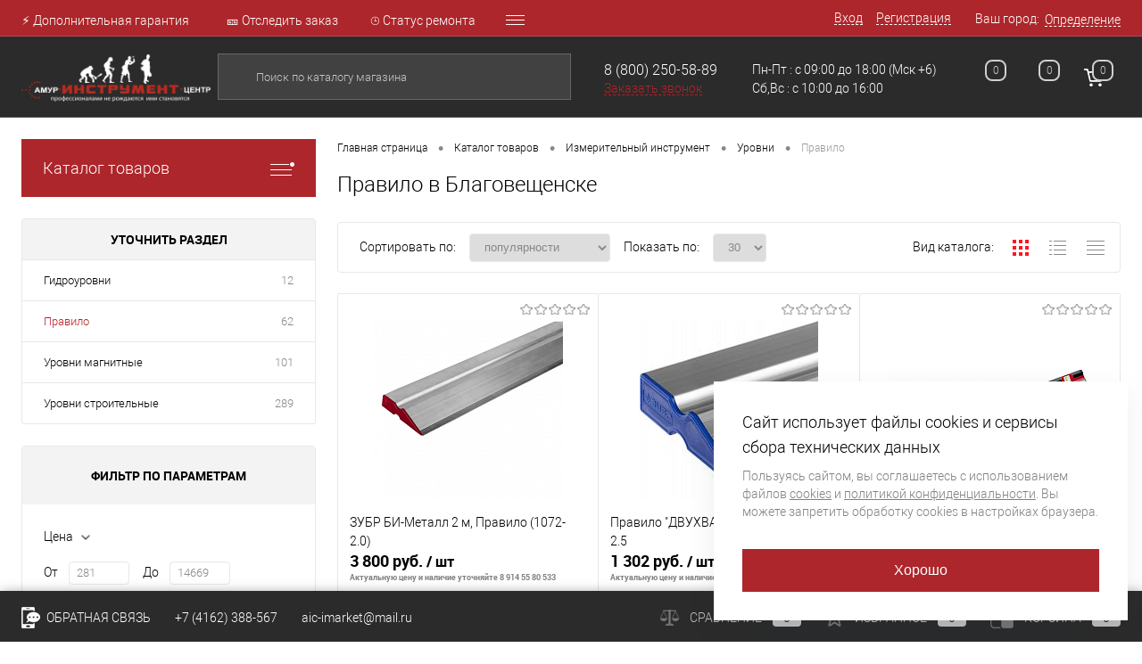

--- FILE ---
content_type: text/html; charset=UTF-8
request_url: https://amurinstrument.ru/catalog/pravilo/
body_size: 39333
content:
<!--78845--><!DOCTYPE html>
<html lang="ru">
	<head>
		<!--Благовещенск-->
			<meta name="yandex-verification" content="3fc9cdee221aa053" />
		<meta name="yandex-verification" content="edd2fb7c18425112" />
		<meta name="yandex-verification" content="9914a8e6d414b19c" />
<meta name="yandex-verification" content="5dfd463db1f9f678" />
		<meta name="google-site-verification" content="ahggqo2tUz1yKOKX_ovrOSYgjIyVK7Dw5Yx84jVrnbY" />
		<META NAME="viewport" content="width=device-width, initial-scale=1.0">
		<link rel="shortcut icon" type="image/x-icon" href="/bitrix/templates/dresscode/images/favicon.ico?v=1598250452?v=1598250452" />
		<meta http-equiv="X-UA-Compatible" content="IE=edge">
		<meta name="theme-color" content="#3498db">
																																				<meta http-equiv="Content-Type" content="text/html; charset=UTF-8" />
<meta name="robots" content="index, follow" />
<meta name="keywords" content="правило, купить правило, заказать правило, приобрести правило, правило с доставкой" />
<meta name="description" content="правило,- купить в интернет-магазине amurinstrument.ru с доставкой по России. правило по выгодной цене. Широкий ассортимент электро- и бензоинструмента лучших производителей. Доставка по Благовещенску и России." />
<script data-skip-moving="true">(function(w, d, n) {var cl = "bx-core";var ht = d.documentElement;var htc = ht ? ht.className : undefined;if (htc === undefined || htc.indexOf(cl) !== -1){return;}var ua = n.userAgent;if (/(iPad;)|(iPhone;)/i.test(ua)){cl += " bx-ios";}else if (/Android/i.test(ua)){cl += " bx-android";}cl += (/(ipad|iphone|android|mobile|touch)/i.test(ua) ? " bx-touch" : " bx-no-touch");cl += w.devicePixelRatio && w.devicePixelRatio >= 2? " bx-retina": " bx-no-retina";var ieVersion = -1;if (/AppleWebKit/.test(ua)){cl += " bx-chrome";}else if ((ieVersion = getIeVersion()) > 0){cl += " bx-ie bx-ie" + ieVersion;if (ieVersion > 7 && ieVersion < 10 && !isDoctype()){cl += " bx-quirks";}}else if (/Opera/.test(ua)){cl += " bx-opera";}else if (/Gecko/.test(ua)){cl += " bx-firefox";}if (/Macintosh/i.test(ua)){cl += " bx-mac";}ht.className = htc ? htc + " " + cl : cl;function isDoctype(){if (d.compatMode){return d.compatMode == "CSS1Compat";}return d.documentElement && d.documentElement.clientHeight;}function getIeVersion(){if (/Opera/i.test(ua) || /Webkit/i.test(ua) || /Firefox/i.test(ua) || /Chrome/i.test(ua)){return -1;}var rv = -1;if (!!(w.MSStream) && !(w.ActiveXObject) && ("ActiveXObject" in w)){rv = 11;}else if (!!d.documentMode && d.documentMode >= 10){rv = 10;}else if (!!d.documentMode && d.documentMode >= 9){rv = 9;}else if (d.attachEvent && !/Opera/.test(ua)){rv = 8;}if (rv == -1 || rv == 8){var re;if (n.appName == "Microsoft Internet Explorer"){re = new RegExp("MSIE ([0-9]+[\.0-9]*)");if (re.exec(ua) != null){rv = parseFloat(RegExp.$1);}}else if (n.appName == "Netscape"){rv = 11;re = new RegExp("Trident/.*rv:([0-9]+[\.0-9]*)");if (re.exec(ua) != null){rv = parseFloat(RegExp.$1);}}}return rv;}})(window, document, navigator);</script>


<link href="/bitrix/js/ui/fonts/opensans/ui.font.opensans.min.css?16548236102409" type="text/css"  rel="stylesheet" />
<link href="/bitrix/js/main/popup/dist/main.popup.bundle.min.css?165482377423804" type="text/css"  rel="stylesheet" />
<link href="/bitrix/cache/css/s1/dresscode/page_220d9a3f0428133ba47c0b3f3f628544/page_220d9a3f0428133ba47c0b3f3f628544_v1.css?176068272925607" type="text/css"  rel="stylesheet" />
<link href="/bitrix/cache/css/s1/dresscode/template_3b0dd491653c514504094ce2bfd3803b/template_3b0dd491653c514504094ce2bfd3803b_v1.css?1760682698300762" type="text/css"  data-template-style="true" rel="stylesheet" />
<link href="/bitrix/panel/main/popup.min.css?165482349221121" type="text/css"  data-template-style="true"  rel="stylesheet" />







<!-- BEGIN JIVOSITE CODE -->
                <!-- END JIVOSITE CODE -->

<meta property="ya:interaction" content="XML_FORM" />
<meta property="ya:interaction:url" content="https://amurinstrument.ru/catalog/pravilo/?mode=xml" />



		<title>Правило — купить в интернет-магазине amurinstrument.ru с доставкой по Благовещенску | Каталог с ценами</title>
<!-- Google Tag Manager -->
        <!-- End Google Tag Manager -->
	</head>
	<body class="loading ">
		<div id="panel">
					</div>
		<div id="foundation">
			<div id="headerLine4" class="color_theme">
	<div class="limiter">
		<div class="subTable">
			<div class="subTableColumn">
				<div class="headerLineMenu2">
						<ul id="subMenu">
									<li><a href="/stock/dopolnitelnaya-garantiya-6-mesyatsev/">⚡ Дополнительная гарантия</a></li>
												<li><a href="/stock/otslezhivanie-posylki/">🎫 Отследить заказ</a></li>
												<li><a href="/invoice/">⌚ Статус ремонта</a></li>
												<li><a href="/about/virtualnyy-tur/virtualnyy-tur.php">🌏 Виртуальный тур</a></li>
												<li><a href="/vakansii.php">🔥 Вакансии</a></li>
												<li><a href="/about/">О компании</a></li>
												<li><a href="/about/contacts/">Контакты</a></li>
												<li><a href="/about/delivery/">Доставка и оплата</a></li>
												<li><a href="/privacy/">Политика конфиденциальности</a></li>
												<li><a href="/cookie-policy/">Политика использования Cookies</a></li>
												<li><a href="/news/">Новости</a></li>
												<li><a href="/stock/">Акции</a></li>
												<li><a href="/reviews/">Отзывы</a></li>
												<li><a href="/brands/">Бренды</a></li>
												<li><a href="/faq/">Вопрос ответ</a></li>
												<li><a href="/sertificaty/">Сертификаты</a></li>
												<li><a href="/sitemap/">Карта сайта</a></li>
												<li><a href="/collection/">Коллекции</a></li>
						</ul>
				</div>
			</div>
			<div class="subTableColumn">
				<div id="topAuth">
					<ul>
							<li class="top-auth-login"><a href="/auth/?backurl=/catalog/pravilo/index.php">Вход</a></li>
	<li class="top-auth-register"><a href="/auth/?register=yes&amp;backurl=/catalog/pravilo/index.php">Регистрация</a></li>
					</ul>
				</div>
				<div id="geoPosition" class="color_black">
					<ul>
							<li>
	<div class="user-geo-position">
		<div class="user-geo-position-label">Ваш город:</div><div class="user-geo-position-value"><a href="#" class="user-geo-position-value-link">Определение</a></div>
	</div>
</li>
<li class="null">
	<div id="geo-location-window" class="hidden">
		<div class="geo-location-window-container">
			<div class="geo-location-window-container-bg">
				<div class="geo-location-window-heading"> Выберите ваш город <a href="#" class="geo-location-window-exit"></a></div>
				<div class="geo-location-window-wp">
										<div class="geo-location-window-search">
						<input type="text" value="" placeholder=" Выберите ваш город"  class="geo-location-window-search-input">
						<div class="geo-location-window-search-values-cn">
							<div class="geo-location-window-search-values"></div>
						</div>
					</div>
										<div class="geo-location-window-button-container">
						<a href="#" class="geo-location-window-button disabled">Запомнить город							<span id="geo-location-window-fast-loader">
								<span class="f_circleG" id="frotateG_01"></span>
								<span class="f_circleG" id="frotateG_02"></span>
								<span class="f_circleG" id="frotateG_03"></span>
								<span class="f_circleG" id="frotateG_04"></span>
								<span class="f_circleG" id="frotateG_05"></span>
								<span class="f_circleG" id="frotateG_06"></span>
								<span class="f_circleG" id="frotateG_07"></span>
								<span class="f_circleG" id="frotateG_08"></span>
							</span>
						</a>
					</div>
				</div>
			</div>
		</div>
	</div>
</li>
					</ul>
				</div>
				<div id="topSocial">
									</div>
			</div>
		</div>
	</div>
</div>
<div id="subHeader7" class="color_black">
	<div class="limiter">
		<div class="subTable">
			<div class="subTableRow">
				<div class="subTableColumn">
					<div class="verticalBlock">
						<div id="logo">
								<a href="/"><img src="/bitrix/templates/dresscode/images/logo.png?v=1598250452?v=1598250452" alt=""></a>
						</div>
					</div>
				</div>
				<div class="subTableColumn">
					<div id="topSearchLine">
						<div id="topSearch2">
	<form action="/search/" method="GET" id="topSearchForm">
		<div class="searchContainerInner">
			<div class="searchContainer">
				<div class="searchColumn">
					<input type="text" name="q" value="" autocomplete="off" placeholder="Поиск по каталогу магазина" id="searchQuery">
				</div>
				<div class="searchColumn">
					<input type="submit" name="send" value="Y" id="goSearch">
					<input type="hidden" name="r" value="Y">
				</div>
			</div>
		</div>
	</form>
</div>
<div id="searchResult"></div>
<div id="searchOverlap"></div>
					</div>
				</div>
				<div class="subTableColumn">
					<div class="phonesContainer">
						<div class="firstPhones">
							<div class="phonesTb">
								<div class="phonesTc">
									<a href="/callback/" class="callBackIcon"></a>
								</div>
								<div class="phonesTc">
									<span class="heading"> <a href="tel:88002505889">8 (800) 250-58-89</a></span>
<a href="#" class="openWebFormModal link callBack" data-id="3">Заказать звонок</a>
<div class="webformModal" id="webFormDwModal_3">
	<div class="webformModalHideScrollBar">
		<div class="webformModalcn100">
			<div class="webformModalContainer">
				<div class="webFormDwModal" data-id="3">
																					<form name="SIMPLE_FORM_3" action="/catalog/pravilo/" method="POST" enctype="multipart/form-data"><input type="hidden" name="sessid" id="sessid" value="0320e6319594593d86167393a7c7cbf9" /><input type="hidden" name="WEB_FORM_ID" value="3" />																					<div class="webFormModalHeading">Заказать звонок<a href="#" class="webFormModalHeadingExit"></a></div>
																					<p class="webFormDescription">Оставьте Ваше сообщение и контактные данные и наши специалисты свяжутся с Вами в ближайшее рабочее время для решения Вашего вопроса.</p>
																			<div class="webFormItems">
																											<div class="webFormItem" id="WEB_FORM_ITEM_TELEPHONE">
											<div class="webFormItemCaption">
																																						<img src="/upload/form/c18/c183f0ce009bb5b268440d2d61b88be8.png" class="webFormItemImage" alt="Ваш телефон">
																								<div class="webFormItemLabel">Ваш телефон<span class="webFormItemRequired">*</span></div>
											</div>
											<div class="webFormItemError"></div>
											<div class="webFormItemField" data-required="Y">
																									<input type="text"  class="inputtext"  name="form_text_8" value="" size="40">																							</div>
										</div>
																																				<div class="webFormItem" id="WEB_FORM_ITEM_NAME">
											<div class="webFormItemCaption">
																																						<img src="/upload/form/210/210da9d05033f4dcd6d8ef8121db1e1f.png" class="webFormItemImage" alt="Ваше имя">
																								<div class="webFormItemLabel">Ваше имя</div>
											</div>
											<div class="webFormItemError"></div>
											<div class="webFormItemField">
																									<input type="text"  class="inputtext"  name="form_text_9" value="" size="40">																							</div>
										</div>
																									<div class="personalInfo">
									<div class="webFormItem">
										<div class="webFormItemError"></div>
										<div class="webFormItemField" data-required="Y">
											<input type="checkbox" class="personalInfoField" name="personalInfo" value="Y"><label class="label-for" data-for="personalInfoField">Я ознакомлен с <a href="/privacy/" class="custom_link_policy" target="_blank">Политикой конфиденциальности</a> и даю согласие на обработку персональных данных в целях, указанных в Политике.</label>
										</div>
									</div>
								</div>
															</div>
												<div class="webFormError"></div>
						<div class="webFormTools">
							<div class="tb">
								<div class="tc">
									<input  type="submit" name="web_form_submit" value="Отправить" class="sendWebFormDw" />
									<input type="hidden" name="web_form_apply" value="Y" />
								</div>
								<div class="tc"><input type="reset" value="Сбросить" /></div>
							</div>
							<p><span class="form-required starrequired">*</span> - Поля, обязательные для заполнения</p>
						</div>
						</form>									</div>
			</div>
		</div>
	</div>
</div>
<div class="webFormMessage" id="webFormMessage_3">
	<div class="webFormMessageContainer">
		<div class="webFormMessageMiddle">
			<div class="webFormMessageHeading">Сообщение отправлено</div>
			<div class="webFormMessageDescription">Ваше сообщение успешно отправлено. В ближайшее время с Вами свяжется наш специалист</div>
			<a href="#" class="webFormMessageExit">Закрыть окно</a>
		</div>
	</div>
</div>
								</div>
							</div>
						</div>
						<div class="secondPhones">
							<div class="phonesTb">
								<div class="phonesTc">
									<a href="/callback/" class="scheduleIcon"></a>
								</div>
								<div class="phonesTc">
									Пн-Пт : с 09:00 до 18:00<br>Сб,Вс : c 10:00 до 16:00
									
								</div>
								<div class="phonesTc" style="vertical-align: top;">&nbsp;(Мск +6)</div>
							</div>
						</div>
					</div>
				</div>
				<div class="subTableColumn">
					<div class="toolsContainer">
						<div class="topCompare">
							<div id="flushTopCompare">
								<!--'start_frame_cache_yqTuxz'-->
<a class="text">
	<span class="icon"></span>
	<span class="value">0</span>
</a>

<!--'end_frame_cache_yqTuxz'-->							</div>
						</div>
						<div class="topWishlist">
							<div id="flushTopwishlist">
								<!--'start_frame_cache_zkASNO'--><a class="text">
	<span class="icon"></span>
	<span class="value">0</span>
</a>

<!--'end_frame_cache_zkASNO'-->							</div>
						</div>
						<div class="cart">
							<div id="flushTopCart">
								<!--'start_frame_cache_FKauiI'-->	<a class="countLink">
		<span class="count">0</span>
	</a>
	<a class="heading">
		<span class="cartLabel">
			В корзине		</span>
		<span class="total">
							пока пусто					</span>
	</a>
<!--'end_frame_cache_FKauiI'-->							</div>
						</div>
					</div>
				</div>
			</div>
		</div>
	</div>
</div>
			<div id="main" class="color_black">
				<div class="limiter">
					<div class="compliter">
													<div id="left">
	<a href="/catalog/" class="heading orange menuRolled" id="catalogMenuHeading">Каталог товаров<ins></ins></a>
	<div class="collapsed">
		 
			<ul id="leftMenu">
							<li class="eChild">
					<a href="/catalog/avtoservisnoe_oborudovanie/" class="menuLink">
						<span class="tb">
														<span class="tx">
								Автосервисное оборудование							</span>
						</span>
					</a>
											<div class="drop">
																						<ul class="menuItems">
																			<li>
																						<a href="/catalog/avtokhimiya/" class="menuLink"><span>Автохимия</span><small></small></a>
										</li>
																													<li>
																						<a href="/catalog/domkraty/" class="menuLink"><span>Домкраты</span><small></small></a>
										</li>
																																	<li><a href="/catalog/domkraty_butylochnye/" class="menuLink">Домкраты бутылочные<small></small></a></li>
																							<li><a href="/catalog/domkraty_podkatnye/" class="menuLink">Домкраты подкатные<small></small></a></li>
																							<li><a href="/catalog/domkraty_reechnye/" class="menuLink">Домкраты реечные<small></small></a></li>
																							<li><a href="/catalog/domkraty_rombicheskie_vintovye/" class="menuLink">Домкраты ромбические винтовые<small></small></a></li>
																																								<li>
																						<a href="/catalog/invertory_avtomobilnye/" class="menuLink"><span>Инверторы автомобильные</span><small></small></a>
										</li>
																													<li>
																						<a href="/catalog/kompressory_avtomobilnye/" class="menuLink"><span>Компрессоры автомобильные</span><small></small></a>
										</li>
																													<li>
																						<a href="/catalog/krany_gidravlicheskie/" class="menuLink"><span>Краны гидравлические</span><small></small></a>
										</li>
																													<li>
																						<a href="/catalog/prochie_prisposobleniya/" class="menuLink"><span>Прочие приспособления</span><small></small></a>
										</li>
																													<li>
																						<a href="/catalog/pusko_zaryadnye_ustroystva/" class="menuLink"><span>Пуско-зарядные устройства</span><small></small></a>
										</li>
																													<li>
																						<a href="/catalog/rikhtovochnye_nabory_nakovalni/" class="menuLink"><span>Рихтовочные наборы, Наковальни</span><small></small></a>
										</li>
																													<li>
																						<a href="/catalog/stendy_stoyki_pressy/" class="menuLink"><span>Стенды, Стойки, Прессы</span><small></small></a>
										</li>
																													<li>
																						<a href="/catalog/semniki_maslyanogo_filtra/" class="menuLink"><span>Съемники масляного фильтра</span><small></small></a>
										</li>
																													<li>
																						<a href="/catalog/semniki_mekhanicheskie/" class="menuLink"><span>Съемники механические</span><small></small></a>
										</li>
																													<li>
																						<a href="/catalog/trosy_remni_skrebki/" class="menuLink"><span>Тросы, Ремни, Скребки</span><small></small></a>
										</li>
																													<li>
																						<a href="/catalog/shpritsy_shlangi_maslenki/" class="menuLink"><span>Шприцы, Шланги, Масленки</span><small></small></a>
										</li>
																											</ul>
																				</div>
									</li>
							<li class="eChild">
					<a href="/catalog/akkumulyatornyy_instrument/" class="menuLink">
						<span class="tb">
														<span class="tx">
								Аккумуляторный инструмент							</span>
						</span>
					</a>
											<div class="drop">
																						<ul class="menuItems">
																			<li>
																						<a href="/catalog/akkumulyatory/" class="menuLink"><span>Аккумуляторы</span><small></small></a>
										</li>
																													<li>
																						<a href="/catalog/vozdukhoduvy/" class="menuLink"><span>Воздуходувы</span><small></small></a>
										</li>
																													<li>
																						<a href="/catalog/gaykoverty/" class="menuLink"><span>Гайковерты</span><small></small></a>
										</li>
																													<li>
																						<a href="/catalog/dreli_shurupoverty/" class="menuLink"><span>Дрели-шуруповерты</span><small></small></a>
										</li>
																													<li>
																						<a href="/catalog/zaryadnye_ustroystva/" class="menuLink"><span>Зарядные устройства</span><small></small></a>
										</li>
																													<li>
																						<a href="/catalog/lobziki/" class="menuLink"><span>Лобзики</span><small></small></a>
										</li>
																													<li>
																						<a href="/catalog/molotoki_otboynye/" class="menuLink"><span>Молотоки отбойные</span><small></small></a>
										</li>
																													<li>
																						<a href="/catalog/nozhnitsy/" class="menuLink"><span>Ножницы</span><small></small></a>
										</li>
																													<li>
																						<a href="/catalog/otvertki/" class="menuLink"><span>Отвертки</span><small></small></a>
										</li>
																													<li>
																						<a href="/catalog/perforatory/" class="menuLink"><span>Перфораторы</span><small></small></a>
										</li>
																													<li>
																						<a href="/catalog/pily/" class="menuLink"><span>Пилы</span><small></small></a>
										</li>
																																	<li><a href="/catalog/diskove_pily/" class="menuLink">Дискове пилы<small></small></a></li>
																							<li><a href="/catalog/sabelnye_pily/" class="menuLink">Сабельные пилы<small></small></a></li>
																							<li><a href="/catalog/tortsovochnye_pily/" class="menuLink">Торцовочные пилы<small></small></a></li>
																							<li><a href="/catalog/tsepnye_pily/" class="menuLink">Цепные пилы<small></small></a></li>
																																								<li>
																						<a href="/catalog/prochiy_akkumulyatornyy_instrument/" class="menuLink"><span>Прочий аккумуляторный инструмент</span><small></small></a>
										</li>
																													<li>
																						<a href="/catalog/pylesosy/" class="menuLink"><span>Пылесосы</span><small></small></a>
										</li>
																													<li>
																						<a href="/catalog/radio/" class="menuLink"><span>Радио</span><small></small></a>
										</li>
																													<li>
																						<a href="/catalog/renovatory/" class="menuLink"><span>Реноваторы</span><small></small></a>
										</li>
																													<li>
																						<a href="/catalog/rubanki/" class="menuLink"><span>Рубанки</span><small></small></a>
										</li>
																													<li>
																						<a href="/catalog/ugloshlifovalnye_mashiny/" class="menuLink"><span>Углошлифовальные машины</span><small></small></a>
										</li>
																													<li>
																						<a href="/catalog/fonari/" class="menuLink"><span>Фонари</span><small></small></a>
										</li>
																													<li>
																						<a href="/catalog/frezery/" class="menuLink"><span>Фрезеры</span><small></small></a>
										</li>
																													<li>
																						<a href="/catalog/shlifovalnye_mashiny/" class="menuLink"><span>Шлифовальные машины</span><small></small></a>
										</li>
																											</ul>
																				</div>
									</li>
							<li class="eChild">
					<a href="/catalog/vse_dlya_sada/" class="menuLink">
						<span class="tb">
														<span class="tx">
								Все для сада							</span>
						</span>
					</a>
											<div class="drop">
																						<ul class="menuItems">
																			<li>
																						<a href="/catalog/aeratory/" class="menuLink"><span>Аэраторы</span><small></small></a>
										</li>
																																	<li><a href="/catalog/akkumulyatornye/" class="menuLink">Аккумуляторные<small></small></a></li>
																							<li><a href="/catalog/benzinovye/" class="menuLink">Бензиновые<small></small></a></li>
																							<li><a href="/catalog/elektricheskie/" class="menuLink">Электрические<small></small></a></li>
																																								<li>
																						<a href="/catalog/vily_grabli_cherenki_lopaty/" class="menuLink"><span>Вилы, Грабли, Черенки, Лопаты</span><small></small></a>
										</li>
																																	<li><a href="/catalog/vily/" class="menuLink">Вилы<small></small></a></li>
																							<li><a href="/catalog/grabli/" class="menuLink">Грабли<small></small></a></li>
																							<li><a href="/catalog/lopaty/" class="menuLink">Лопаты<small></small></a></li>
																							<li><a href="/catalog/sadovye_bury/" class="menuLink">Садовые буры<small></small></a></li>
																							<li><a href="/catalog/cherenki/" class="menuLink">Черенки<small></small></a></li>
																																								<li>
																						<a href="/catalog/vozdukhoduvki/" class="menuLink"><span>Воздуходувки</span><small></small></a>
										</li>
																													<li>
																						<a href="/catalog/gazonokosilki/" class="menuLink"><span>Газонокосилки</span><small></small></a>
										</li>
																																	<li><a href="/catalog/akkumulyatornye_1/" class="menuLink">Аккумуляторные<small></small></a></li>
																							<li><a href="/catalog/benzinovye_1/" class="menuLink">Бензиновые<small></small></a></li>
																							<li><a href="/catalog/mekhanicheskie/" class="menuLink">Механические<small></small></a></li>
																							<li><a href="/catalog/roboty/" class="menuLink">Роботы<small></small></a></li>
																							<li><a href="/catalog/elektricheskie_1/" class="menuLink">Электрические<small></small></a></li>
																																								<li>
																						<a href="/catalog/drovokoly/" class="menuLink"><span>Дровоколы</span><small></small></a>
										</li>
																													<li>
																						<a href="/catalog/izmelchiteli/" class="menuLink"><span>Измельчители</span><small></small></a>
										</li>
																													<li>
																						<a href="/catalog/kultivatory_i_motobloki/" class="menuLink"><span>Культиваторы и Мотоблоки</span><small></small></a>
										</li>
																													<li>
																						<a href="/catalog/kustorezy_i_nozhnitsy/" class="menuLink"><span>Кусторезы и ножницы</span><small></small></a>
										</li>
																																	<li><a href="/catalog/akkumulyatornye_2/" class="menuLink">Аккумуляторные<small></small></a></li>
																							<li><a href="/catalog/benzonozhnitsy/" class="menuLink">Бензоножницы<small></small></a></li>
																							<li><a href="/catalog/elektricheskie_2/" class="menuLink">Электрические<small></small></a></li>
																																								<li>
																						<a href="/catalog/podmetalnye_mashiny/" class="menuLink"><span>Подметальные машины</span><small></small></a>
										</li>
																													<li>
																						<a href="/catalog/raspyliteli_i_opryskivateli/" class="menuLink"><span>Распылители и Опрыскиватели</span><small></small></a>
										</li>
																													<li>
																						<a href="/catalog/sadovye_pylesosy/" class="menuLink"><span>Садовые пылесосы</span><small></small></a>
										</li>
																													<li>
																						<a href="/catalog/sekatory_i_suchkorezy/" class="menuLink"><span>Секаторы и Сучкорезы</span><small></small></a>
										</li>
																													<li>
																						<a href="/catalog/snegouborochnaya_tekhnika/" class="menuLink"><span>Снегоуборочная техника</span><small></small></a>
										</li>
																													<li>
																						<a href="/catalog/traktory_i_raydery/" class="menuLink"><span>Тракторы и райдеры</span><small></small></a>
										</li>
																													<li>
																						<a href="/catalog/trimmery/" class="menuLink"><span>Триммеры</span><small></small></a>
										</li>
																																	<li><a href="/catalog/akkumulyatornye_3/" class="menuLink">Аккумуляторные<small></small></a></li>
																							<li><a href="/catalog/benzinovye_2/" class="menuLink">Бензиновые<small></small></a></li>
																							<li><a href="/catalog/kombi_motory/" class="menuLink">Комби-моторы<small></small></a></li>
																							<li><a href="/catalog/nasadki/" class="menuLink">Насадки<small></small></a></li>
																							<li><a href="/catalog/elektricheskie_3/" class="menuLink">Электрические<small></small></a></li>
																																								<li>
																						<a href="/catalog/shlangi_sadovye_fitingi/" class="menuLink"><span>Шланги садовые, Фитинги</span><small></small></a>
										</li>
																																	<li><a href="/catalog/adaptery_fitingi_razbryzgivateli/" class="menuLink">Адаптеры, Фитинги, Разбрызгиватели<small></small></a></li>
																							<li><a href="/catalog/shlangi_dlya_vody/" class="menuLink">Шланги для воды<small></small></a></li>
																																						</ul>
																				</div>
									</li>
							<li class="eChild">
					<a href="/catalog/generatory_benzotekhnika/" class="menuLink">
						<span class="tb">
														<span class="tx">
								Генераторы, Бензотехника							</span>
						</span>
					</a>
											<div class="drop">
																						<ul class="menuItems">
																			<li>
																						<a href="/catalog/benzodreli/" class="menuLink"><span>Бензодрели</span><small></small></a>
										</li>
																													<li>
																						<a href="/catalog/benzopily/" class="menuLink"><span>Бензопилы</span><small></small></a>
										</li>
																													<li>
																						<a href="/catalog/benzorezy/" class="menuLink"><span>Бензорезы</span><small></small></a>
										</li>
																													<li>
																						<a href="/catalog/vysotorezy/" class="menuLink"><span>Высоторезы</span><small></small></a>
										</li>
																													<li>
																						<a href="/catalog/generatory/" class="menuLink"><span>Генераторы</span><small></small></a>
										</li>
																																	<li><a href="/catalog/generatory_benzinovye/" class="menuLink">Генераторы бензиновые<small></small></a></li>
																							<li><a href="/catalog/generatory_gibridnye/" class="menuLink">Генераторы гибридные<small></small></a></li>
																							<li><a href="/catalog/generatory_dizelnye/" class="menuLink">Генераторы дизельные<small></small></a></li>
																							<li><a href="/catalog/generatory_invertornye/" class="menuLink">Генераторы инверторные<small></small></a></li>
																							<li><a href="/catalog/generatory_svarochnye/" class="menuLink">Генераторы сварочные<small></small></a></li>
																							<li><a href="/catalog/transportirovochnye_komplekty_sistemy_avtozapuska/" class="menuLink">Транспортировочные комплекты, Системы автозапуска<small></small></a></li>
																																								<li>
																						<a href="/catalog/dvigateli/" class="menuLink"><span>Двигатели</span><small></small></a>
										</li>
																													<li>
																						<a href="/catalog/motobury/" class="menuLink"><span>Мотобуры</span><small></small></a>
										</li>
																													<li>
																						<a href="/catalog/motopompy/" class="menuLink"><span>Мотопомпы</span><small></small></a>
										</li>
																																	<li><a href="/catalog/motopompy_benzinovye/" class="menuLink">Мотопомпы бензиновые<small></small></a></li>
																							<li><a href="/catalog/motopompy_dizelnye/" class="menuLink">Мотопомпы дизельные<small></small></a></li>
																																						</ul>
																				</div>
									</li>
							<li class="eChild">
					<a href="/catalog/izmeritelnyy_instrument/" class="menuLink selected">
						<span class="tb">
														<span class="tx">
								Измерительный инструмент							</span>
						</span>
					</a>
											<div class="drop">
																						<ul class="menuItems">
																			<li>
																						<a href="/catalog/dalnomery_izmeritelnye_kolesa/" class="menuLink"><span>Дальномеры, Измерительные колеса</span><small></small></a>
										</li>
																																	<li><a href="/catalog/izmeritelnye_kolesa/" class="menuLink">Измерительные колеса<small></small></a></li>
																							<li><a href="/catalog/lazernye_dalnomery/" class="menuLink">Лазерные дальномеры<small></small></a></li>
																																								<li>
																						<a href="/catalog/detektory/" class="menuLink"><span>Детекторы</span><small></small></a>
										</li>
																													<li>
																						<a href="/catalog/inspektsionnye_kamery/" class="menuLink"><span>Инспекционные камеры</span><small></small></a>
										</li>
																													<li>
																						<a href="/catalog/karandashi_stroitelnye_markery/" class="menuLink"><span>Карандаши строительные, Маркеры</span><small></small></a>
										</li>
																													<li>
																						<a href="/catalog/lineyki_ugolniki_otvesy/" class="menuLink"><span>Линейки, Угольники, Отвесы</span><small></small></a>
										</li>
																																	<li><a href="/catalog/lineyki_izmeritelnye/" class="menuLink">Линейки измерительные<small></small></a></li>
																							<li><a href="/catalog/otvesy/" class="menuLink">Отвесы<small></small></a></li>
																							<li><a href="/catalog/ugolniki_stolyarnye/" class="menuLink">Угольники столярные<small></small></a></li>
																																								<li>
																						<a href="/catalog/metalloiskateli/" class="menuLink"><span>Металлоискатели</span><small></small></a>
										</li>
																													<li>
																						<a href="/catalog/multimetry/" class="menuLink"><span>Мультиметры</span><small></small></a>
										</li>
																													<li>
																						<a href="/catalog/niveliry_opticheskie_teodolity/" class="menuLink"><span>Нивелиры оптические, Теодолиты</span><small></small></a>
										</li>
																																	<li><a href="/catalog/komplekty_oborudovaniya/" class="menuLink">Комплекты оборудования<small></small></a></li>
																							<li><a href="/catalog/opticheskie_niveliry/" class="menuLink">Оптические нивелиры<small></small></a></li>
																							<li><a href="/catalog/teodolity/" class="menuLink">Теодолиты<small></small></a></li>
																																								<li>
																						<a href="/catalog/pirometry/" class="menuLink"><span>Пирометры</span><small></small></a>
										</li>
																													<li>
																						<a href="/catalog/postroiteli_ploskostey_lazernye_niveliry/" class="menuLink"><span>Построители плоскостей Лазерные нивелиры</span><small></small></a>
										</li>
																																	<li><a href="/catalog/dlya_vyravnivaniya_plitki/" class="menuLink">Для выравнивания плитки<small></small></a></li>
																							<li><a href="/catalog/postroiteli_tochek/" class="menuLink">Построители точек<small></small></a></li>
																							<li><a href="/catalog/rotatsionnye_lazernye_urovni/" class="menuLink">Ротационные лазерные уровни<small></small></a></li>
																							<li><a href="/catalog/urovni_s_zelenym_luchom/" class="menuLink">Уровни с зеленым лучом<small></small></a></li>
																							<li><a href="/catalog/urovni_s_krasnym_luchom/" class="menuLink">Уровни с красным лучом<small></small></a></li>
																																								<li>
																						<a href="/catalog/prochiy_izmeritelnyy_instrument/" class="menuLink"><span>Прочий измерительный инструмент</span><small></small></a>
										</li>
																													<li>
																						<a href="/catalog/ruletki/" class="menuLink"><span>Рулетки</span><small></small></a>
										</li>
																																	<li><a href="/catalog/geodezicheskie_ruletki/" class="menuLink">Геодезические рулетки<small></small></a></li>
																							<li><a href="/catalog/ruletki_izmeritelnye/" class="menuLink">Рулетки измерительные<small></small></a></li>
																																								<li>
																						<a href="/catalog/uglomery_uklonomery_lazernye_urovni/" class="menuLink"><span>Угломеры, Уклономеры, Лазерные уровни</span><small></small></a>
										</li>
																													<li>
																						<a href="/catalog/urovni/" class="menuLink"><span>Уровни</span><small></small></a>
										</li>
																																	<li><a href="/catalog/gidrourovni/" class="menuLink">Гидроуровни<small></small></a></li>
																							<li><a href="/catalog/pravilo/" class="menuLink">Правило<small></small></a></li>
																							<li><a href="/catalog/urovni_magnitnye/" class="menuLink">Уровни магнитные<small></small></a></li>
																							<li><a href="/catalog/urovni_stroitelnye/" class="menuLink">Уровни строительные<small></small></a></li>
																																								<li>
																						<a href="/catalog/shtangentsirkuli_mikrometry/" class="menuLink"><span>Штангенциркули, Микрометры</span><small></small></a>
										</li>
																													<li>
																						<a href="/catalog/shtativy_reyki_vekhi/" class="menuLink"><span>Штативы, Рейки, Вехи</span><small></small></a>
										</li>
																																	<li><a href="/catalog/vekhi/" class="menuLink">Вехи<small></small></a></li>
																							<li><a href="/catalog/krepleniya_dlya_nivelirov_i_postroiteley/" class="menuLink">Крепления для нивелиров и построителей<small></small></a></li>
																							<li><a href="/catalog/reyki_nivelirnye/" class="menuLink">Рейки нивелирные<small></small></a></li>
																							<li><a href="/catalog/shtangi_teleskopicheskie/" class="menuLink">Штанги телескопические<small></small></a></li>
																							<li><a href="/catalog/shtativy/" class="menuLink">Штативы<small></small></a></li>
																																						</ul>
																				</div>
									</li>
							<li class="eChild">
					<a href="/catalog/instrumenty_dremel/" class="menuLink">
						<span class="tb">
														<span class="tx">
								Инструменты DREMEL							</span>
						</span>
					</a>
											<div class="drop">
																						<ul class="menuItems">
																			<li>
																						<a href="/catalog/instrument/" class="menuLink"><span>Инструмент</span><small></small></a>
										</li>
																													<li>
																						<a href="/catalog/raskhodka/" class="menuLink"><span>Расходка</span><small></small></a>
										</li>
																											</ul>
																				</div>
									</li>
							<li class="eChild">
					<a href="/catalog/krepezh/" class="menuLink">
						<span class="tb">
														<span class="tx">
								Крепеж							</span>
						</span>
					</a>
											<div class="drop">
																						<ul class="menuItems">
																			<li>
																						<a href="/catalog/ankery/" class="menuLink"><span>Анкеры</span><small></small></a>
										</li>
																													<li>
																						<a href="/catalog/bolty/" class="menuLink"><span>Болты</span><small></small></a>
										</li>
																													<li>
																						<a href="/catalog/vinty/" class="menuLink"><span>Винты</span><small></small></a>
										</li>
																													<li>
																						<a href="/catalog/gayki/" class="menuLink"><span>Гайки</span><small></small></a>
										</li>
																													<li>
																						<a href="/catalog/gvozdi_dlya_steplera/" class="menuLink"><span>Гвозди для степлера</span><small></small></a>
										</li>
																													<li>
																						<a href="/catalog/gvozdi_stroitelnye/" class="menuLink"><span>Гвозди строительные</span><small></small></a>
										</li>
																													<li>
																						<a href="/catalog/dyubeli/" class="menuLink"><span>Дюбели</span><small></small></a>
										</li>
																													<li>
																						<a href="/catalog/dyubel_gvozdi/" class="menuLink"><span>Дюбель-гвозди</span><small></small></a>
										</li>
																													<li>
																						<a href="/catalog/zaklepki/" class="menuLink"><span>Заклепки</span><small></small></a>
										</li>
																													<li>
																						<a href="/catalog/nabory_krepezha/" class="menuLink"><span>Наборы крепежа</span><small></small></a>
										</li>
																													<li>
																						<a href="/catalog/prochiy_krepezh/" class="menuLink"><span>Прочий крепеж</span><small></small></a>
										</li>
																													<li>
																						<a href="/catalog/samorezy/" class="menuLink"><span>Саморезы</span><small></small></a>
										</li>
																													<li>
																						<a href="/catalog/skoby_dlya_steplera/" class="menuLink"><span>Скобы для степлера</span><small></small></a>
										</li>
																													<li>
																						<a href="/catalog/skoby_krepezhnye/" class="menuLink"><span>Скобы крепежные</span><small></small></a>
										</li>
																													<li>
																						<a href="/catalog/talrepy/" class="menuLink"><span>Талрепы</span><small></small></a>
										</li>
																													<li>
																						<a href="/catalog/khomuty/" class="menuLink"><span>Хомуты</span><small></small></a>
										</li>
																													<li>
																						<a href="/catalog/shayby/" class="menuLink"><span>Шайбы</span><small></small></a>
										</li>
																													<li>
																						<a href="/catalog/shpilki/" class="menuLink"><span>Шпильки</span><small></small></a>
										</li>
																													<li>
																						<a href="/catalog/shurupy/" class="menuLink"><span>Шурупы</span><small></small></a>
										</li>
																											</ul>
																				</div>
									</li>
							<li class="eChild">
					<a href="/catalog/moechnoe_oborudovanie/" class="menuLink">
						<span class="tb">
														<span class="tx">
								Моечное оборудование							</span>
						</span>
					</a>
											<div class="drop">
																						<ul class="menuItems">
																			<li>
																						<a href="/catalog/aksessuary/" class="menuLink"><span>Аксессуары</span><small></small></a>
										</li>
																													<li>
																						<a href="/catalog/moyki_vysokogo_davleniya/" class="menuLink"><span>Мойки высокого давления</span><small></small></a>
										</li>
																													<li>
																						<a href="/catalog/raskhodnye_materialy/" class="menuLink"><span>Расходные материалы</span><small></small></a>
										</li>
																											</ul>
																				</div>
									</li>
							<li class="eChild">
					<a href="/catalog/nasosnoe_oborudovanie/" class="menuLink">
						<span class="tb">
														<span class="tx">
								Насосное оборудование							</span>
						</span>
					</a>
											<div class="drop">
																						<ul class="menuItems">
																			<li>
																						<a href="/catalog/nasosnye_stantsii/" class="menuLink"><span>Насосные станции</span><small></small></a>
										</li>
																													<li>
																						<a href="/catalog/nasosy/" class="menuLink"><span>Насосы</span><small></small></a>
										</li>
																																	<li><a href="/catalog/nasosy_vibratsionnye/" class="menuLink">Насосы вибрационные<small></small></a></li>
																							<li><a href="/catalog/nasosy_glubinnye/" class="menuLink">Насосы глубинные<small></small></a></li>
																							<li><a href="/catalog/nasosy_drenazhnye/" class="menuLink">Насосы дренажные<small></small></a></li>
																							<li><a href="/catalog/nasosy_poverkhnostnye/" class="menuLink">Насосы поверхностные<small></small></a></li>
																							<li><a href="/catalog/nasosy_fekalnye/" class="menuLink">Насосы фекальные<small></small></a></li>
																							<li><a href="/catalog/nasosy_fontannye/" class="menuLink">Насосы фонтанные<small></small></a></li>
																							<li><a href="/catalog/nasosy_tsirkulyatsionnye/" class="menuLink">Насосы циркуляционные<small></small></a></li>
																																						</ul>
																				</div>
									</li>
							<li class="eChild">
					<a href="/catalog/pnevmaticheskoe_oborudovanie/" class="menuLink">
						<span class="tb">
														<span class="tx">
								Пневматическое оборудование							</span>
						</span>
					</a>
											<div class="drop">
																						<ul class="menuItems">
																			<li>
																						<a href="/catalog/gaykoverty_1/" class="menuLink"><span>Гайковерты</span><small></small></a>
										</li>
																													<li>
																						<a href="/catalog/dreli/" class="menuLink"><span>Дрели</span><small></small></a>
										</li>
																													<li>
																						<a href="/catalog/kompressory/" class="menuLink"><span>Компрессоры</span><small></small></a>
										</li>
																													<li>
																						<a href="/catalog/kraskopulty_aerografy/" class="menuLink"><span>Краскопульты, Аэрографы</span><small></small></a>
										</li>
																																	<li><a href="/catalog/aerografy/" class="menuLink">Аэрографы<small></small></a></li>
																							<li><a href="/catalog/dyuzovye_komplekty/" class="menuLink">Дюзовые комплекты<small></small></a></li>
																							<li><a href="/catalog/kraskoraspyliteli/" class="menuLink">Краскораспылители<small></small></a></li>
																							<li><a href="/catalog/nabory_dlya_pokraski/" class="menuLink">Наборы для покраски<small></small></a></li>
																																								<li>
																						<a href="/catalog/molotki/" class="menuLink"><span>Молотки</span><small></small></a>
										</li>
																													<li>
																						<a href="/catalog/nabory_pnevmoinstrumentov/" class="menuLink"><span>Наборы пневмоинструментов</span><small></small></a>
										</li>
																													<li>
																						<a href="/catalog/nozhnitsy_1/" class="menuLink"><span>Ножницы</span><small></small></a>
										</li>
																													<li>
																						<a href="/catalog/pistolety/" class="menuLink"><span>Пистолеты</span><small></small></a>
										</li>
																													<li>
																						<a href="/catalog/prochiy_pnevmoinstrument/" class="menuLink"><span>Прочий пневмоинструмент</span><small></small></a>
										</li>
																													<li>
																						<a href="/catalog/razemy_shtutsera_perekhodniki/" class="menuLink"><span>Разъемы, штуцера, переходники</span><small></small></a>
										</li>
																													<li>
																						<a href="/catalog/steplery/" class="menuLink"><span>Степлеры</span><small></small></a>
										</li>
																													<li>
																						<a href="/catalog/filtry_lubrikatory_maslenki/" class="menuLink"><span>Фильтры, лубрикаторы, масленки</span><small></small></a>
										</li>
																													<li>
																						<a href="/catalog/shlangi/" class="menuLink"><span>Шланги</span><small></small></a>
										</li>
																													<li>
																						<a href="/catalog/shlifovalnye_mashiny_1/" class="menuLink"><span>Шлифовальные машины</span><small></small></a>
										</li>
																													<li>
																						<a href="/catalog/shurupoverty/" class="menuLink"><span>Шуруповерты</span><small></small></a>
										</li>
																											</ul>
																				</div>
									</li>
							<li class="eChild">
					<a href="/catalog/raskhodka_osnastka_komplektuyushchie/" class="menuLink">
						<span class="tb">
														<span class="tx">
								Расходка, Оснастка, Комплектующие							</span>
						</span>
					</a>
											<div class="drop">
																						<ul class="menuItems">
																			<li>
																						<a href="/catalog/dlya_almaznogo_sverleniya/" class="menuLink"><span>Для Алмазного сверления</span><small></small></a>
										</li>
																													<li>
																						<a href="/catalog/dlya_motoblokov_i_kultivatorov/" class="menuLink"><span>Для Мотоблоков и Культиваторов</span><small></small></a>
										</li>
																													<li>
																						<a href="/catalog/dlya_motoburov/" class="menuLink"><span>Для Мотобуров</span><small></small></a>
										</li>
																																	<li><a href="/catalog/nozhi_dlya_shnekov/" class="menuLink">Ножи для шнеков<small></small></a></li>
																							<li><a href="/catalog/pochvennye_shneki/" class="menuLink">Почвенные шнеки<small></small></a></li>
																							<li><a href="/catalog/udliniteli_shnekov_i_perekhodniki/" class="menuLink">Удлинители шнеков и Переходники<small></small></a></li>
																							<li><a href="/catalog/shneki_po_ldu/" class="menuLink">Шнеки по льду<small></small></a></li>
																																								<li>
																						<a href="/catalog/dlya_motopomp/" class="menuLink"><span>Для Мотопомп</span><small></small></a>
										</li>
																													<li>
																						<a href="/catalog/dlya_pnevmaticheskogo_instrumenta/" class="menuLink"><span>Для Пневматического инструмента</span><small></small></a>
										</li>
																																	<li><a href="/catalog/zubila/" class="menuLink">Зубила<small></small></a></li>
																							<li><a href="/catalog/piki/" class="menuLink">Пики<small></small></a></li>
																																								<li>
																						<a href="/catalog/dlya_sadovoy_tekhniki/" class="menuLink"><span>Для Садовой техники</span><small></small></a>
										</li>
																																	<li><a href="/catalog/zatochnye_nabory_napilniki/" class="menuLink">Заточные наборы, Напильники<small></small></a></li>
																							<li><a href="/catalog/kosilnye_golovki/" class="menuLink">Косильные головки<small></small></a></li>
																							<li><a href="/catalog/leski_dlya_trimmerov/" class="menuLink">Лески для триммеров<small></small></a></li>
																							<li><a href="/catalog/nozhi_dlya_gazonokosilok/" class="menuLink">Ножи для газонокосилок<small></small></a></li>
																							<li><a href="/catalog/nozhi_dlya_kustorezov_i_trimmerov/" class="menuLink">Ножи для кусторезов и триммеров<small></small></a></li>
																							<li><a href="/catalog/osnastka_dlya_trimmerov/" class="menuLink">Оснастка для триммеров<small></small></a></li>
																																								<li>
																						<a href="/catalog/dlya_tsepnykh_pil/" class="menuLink"><span>Для Цепных пил</span><small></small></a>
										</li>
																																	<li><a href="/catalog/nabory_pilnye/" class="menuLink">Наборы пильные<small></small></a></li>
																							<li><a href="/catalog/tsepi/" class="menuLink">Цепи<small></small></a></li>
																							<li><a href="/catalog/shiny/" class="menuLink">Шины<small></small></a></li>
																																								<li>
																						<a href="/catalog/dlya_shlifovki_i_polirovaniya/" class="menuLink"><span>Для Шлифовки и Полирования</span><small></small></a>
										</li>
																																	<li><a href="/catalog/bumaga_nazhdachnaya/" class="menuLink">Бумага наждачная<small></small></a></li>
																							<li><a href="/catalog/gibkie_almaznye_krugi/" class="menuLink">Гибкие алмазные круги<small></small></a></li>
																							<li><a href="/catalog/gubki_polirovalnye/" class="menuLink">Губки полировальные<small></small></a></li>
																							<li><a href="/catalog/kolpaki_polirovalnye/" class="menuLink">Колпаки полировальные<small></small></a></li>
																							<li><a href="/catalog/krugi_fetrovye_voylochnye_fibrovye/" class="menuLink">Круги фетровые, войлочные, фибровые<small></small></a></li>
																							<li><a href="/catalog/lenty_beskonechnye/" class="menuLink">Ленты бесконечные<small></small></a></li>
																							<li><a href="/catalog/opornye_tarelki_i_diski/" class="menuLink">Опорные тарелки и Диски<small></small></a></li>
																							<li><a href="/catalog/pasta_polirovalnaya/" class="menuLink">Паста полировальная<small></small></a></li>
																							<li><a href="/catalog/setki_abrazivnye/" class="menuLink">Сетки абразивные<small></small></a></li>
																							<li><a href="/catalog/chashki_almaznye/" class="menuLink">Чашки алмазные<small></small></a></li>
																							<li><a href="/catalog/shlifkrugi/" class="menuLink">Шлифкруги<small></small></a></li>
																							<li><a href="/catalog/shliflisty/" class="menuLink">Шлифлисты<small></small></a></li>
																							<li><a href="/catalog/shchetki_diskovye_dlya_dreli/" class="menuLink">Щетки дисковые для Дрели<small></small></a></li>
																							<li><a href="/catalog/shchetki_diskovye_dlya_ushm/" class="menuLink">Щетки дисковые для УШМ<small></small></a></li>
																							<li><a href="/catalog/shchetki_smetki/" class="menuLink">Щетки сметки<small></small></a></li>
																							<li><a href="/catalog/shchetki_chashechnye_dlya_dreli/" class="menuLink">Щетки чашечные для Дрели<small></small></a></li>
																							<li><a href="/catalog/shchetki_chashechnye_dlya_ushm/" class="menuLink">Щетки чашечные для УШМ<small></small></a></li>
																																								<li>
																						<a href="/catalog/dlya_elektroinstrumenta/" class="menuLink"><span>Для Электроинструмента</span><small></small></a>
										</li>
																																	<li><a href="/catalog/dlya_graverov/" class="menuLink">Для Граверов<small></small></a></li>
																							<li><a href="/catalog/dlya_diskovykh_pil/" class="menuLink">Для Дисковых пил<small></small></a></li>
																							<li><a href="/catalog/dlya_dreley_mikserov/" class="menuLink">Для Дрелей-Миксеров<small></small></a></li>
																							<li><a href="/catalog/dlya_dreley_perforatorov/" class="menuLink">Для Дрелей, Перфораторов<small></small></a></li>
																							<li><a href="/catalog/dlya_renovatorov_i_mfi/" class="menuLink">Для Реноваторов и МФИ<small></small></a></li>
																							<li><a href="/catalog/dlya_sabelnoy_pily/" class="menuLink">Для Сабельной пилы<small></small></a></li>
																							<li><a href="/catalog/dlya_setevykh_shurupovertov/" class="menuLink">Для Сетевых шуруповертов<small></small></a></li>
																							<li><a href="/catalog/dlya_stankov/" class="menuLink">Для Станков<small></small></a></li>
																							<li><a href="/catalog/dlya_frezerov/" class="menuLink">Для Фрезеров<small></small></a></li>
																							<li><a href="/catalog/meshki_dlya_pylesosov/" class="menuLink">Мешки для пылесосов<small></small></a></li>
																							<li><a href="/catalog/nozhi_dlya_reysmusov/" class="menuLink">Ножи для Рейсмусов<small></small></a></li>
																							<li><a href="/catalog/nozhi_dlya_rubankov/" class="menuLink">Ножи для Рубанков<small></small></a></li>
																							<li><a href="/catalog/osnastka_dlya_bolgarok/" class="menuLink">Оснастка для Болгарок<small></small></a></li>
																							<li><a href="/catalog/patrony_dlya_dreley_i_perforatorov/" class="menuLink">Патроны для Дрелей и Перфораторов<small></small></a></li>
																							<li><a href="/catalog/pilki_dlya_lobzikov/" class="menuLink">Пилки для Лобзиков<small></small></a></li>
																							<li><a href="/catalog/sterzhni_dlya_kley_pistoletov/" class="menuLink">Стержни для клей - пистолетов<small></small></a></li>
																							<li><a href="/catalog/ugolnye_shchetki/" class="menuLink">Угольные щетки<small></small></a></li>
																																								<li>
																						<a href="/catalog/koronki_zenkery_sharoshki_frezy/" class="menuLink"><span>Коронки Зенкеры Шарошки Фрезы</span><small></small></a>
										</li>
																																	<li><a href="/catalog/borfezy/" class="menuLink">Борфезы<small></small></a></li>
																							<li><a href="/catalog/zenkery/" class="menuLink">Зенкеры<small></small></a></li>
																							<li><a href="/catalog/kornki_dlya_burilnykh_mashin/" class="menuLink">Корнки для бурильных машин<small></small></a></li>
																							<li><a href="/catalog/koronki_dlya_bolgarok/" class="menuLink">Коронки для болгарок<small></small></a></li>
																							<li><a href="/catalog/koronki_po_betonu/" class="menuLink">Коронки по бетону<small></small></a></li>
																							<li><a href="/catalog/koronki_po_derevu/" class="menuLink">Коронки по дереву<small></small></a></li>
																							<li><a href="/catalog/koronki_po_keramogranitu/" class="menuLink">Коронки по керамограниту<small></small></a></li>
																							<li><a href="/catalog/koronki_po_kirpichu/" class="menuLink">Коронки по кирпичу<small></small></a></li>
																							<li><a href="/catalog/koronki_po_metallu/" class="menuLink">Коронки по металлу<small></small></a></li>
																							<li><a href="/catalog/koronki_po_steklu_i_kafelyu/" class="menuLink">Коронки по стеклу и кафелю<small></small></a></li>
																							<li><a href="/catalog/koronki_universalnye/" class="menuLink">Коронки универсальные<small></small></a></li>
																							<li><a href="/catalog/nabory_koronok/" class="menuLink">Наборы коронок<small></small></a></li>
																							<li><a href="/catalog/nabory_frez/" class="menuLink">Наборы фрез<small></small></a></li>
																							<li><a href="/catalog/perekhodniki_adeptery_khvostoviki/" class="menuLink">Переходники, Адептеры, Хвостовики<small></small></a></li>
																							<li><a href="/catalog/frezy_kromochnye/" class="menuLink">Фрезы кромочные<small></small></a></li>
																							<li><a href="/catalog/frezy_pazovye/" class="menuLink">Фрезы пазовые<small></small></a></li>
																							<li><a href="/catalog/frezy_stanochnye/" class="menuLink">Фрезы станочные<small></small></a></li>
																							<li><a href="/catalog/frezy_figireynye/" class="menuLink">Фрезы фигирейные<small></small></a></li>
																							<li><a href="/catalog/sharoshki/" class="menuLink">Шарошки<small></small></a></li>
																																								<li>
																						<a href="/catalog/krugi_i_diski/" class="menuLink"><span>Круги и Диски</span><small></small></a>
										</li>
																																	<li><a href="/catalog/almaznye_diski_po_asfaltu/" class="menuLink">Алмазные диски по асфальту<small></small></a></li>
																							<li><a href="/catalog/almaznye_diski_po_betonu/" class="menuLink">Алмазные диски по бетону<small></small></a></li>
																							<li><a href="/catalog/almaznye_diski_po_granitu/" class="menuLink">Алмазные диски по граниту<small></small></a></li>
																							<li><a href="/catalog/almaznye_diski_po_keramogranitu_keramike/" class="menuLink">Алмазные диски по керамограниту, керамике<small></small></a></li>
																							<li><a href="/catalog/almaznye_diski_universalnye/" class="menuLink">Алмазные диски универсальные<small></small></a></li>
																							<li><a href="/catalog/diski_pilnye_dlya_bolgarok/" class="menuLink">Диски пильные для болгарок<small></small></a></li>
																							<li><a href="/catalog/diski_pilnye_dlya_gazoblokov/" class="menuLink">Диски пильные для газоблоков<small></small></a></li>
																							<li><a href="/catalog/diski_pilnye_multimaterial/" class="menuLink">Диски пильные мультиматериал<small></small></a></li>
																							<li><a href="/catalog/diski_pilnye_po_allyuminiyu/" class="menuLink">Диски пильные по аллюминию<small></small></a></li>
																							<li><a href="/catalog/diski_pilnye_po_derevu/" class="menuLink">Диски пильные по дереву<small></small></a></li>
																							<li><a href="/catalog/diski_pilnye_po_laminatu/" class="menuLink">Диски пильные по ламинату<small></small></a></li>
																							<li><a href="/catalog/diski_pilnye_po_metallu/" class="menuLink">Диски пильные по металлу<small></small></a></li>
																							<li><a href="/catalog/diski_pilnye_po_steklu/" class="menuLink">Диски пильные по стеклу<small></small></a></li>
																							<li><a href="/catalog/krugi_dlya_zatochki_tsepey/" class="menuLink">Круги для заточки цепей<small></small></a></li>
																							<li><a href="/catalog/krugi_dlya_otreznykh_mashin_po_metallu/" class="menuLink">Круги для отрезных машин по металлу<small></small></a></li>
																							<li><a href="/catalog/krugi_zachistnye_po_kamnyu/" class="menuLink">Круги зачистные по камню<small></small></a></li>
																							<li><a href="/catalog/krugi_zachistnye_po_metallu/" class="menuLink">Круги зачистные по металлу<small></small></a></li>
																							<li><a href="/catalog/krugi_zachistnye_po_nerzhaveyushchey_stali/" class="menuLink">Круги зачистные по нержавеющей стали<small></small></a></li>
																							<li><a href="/catalog/krugi_lepestkovye/" class="menuLink">Круги лепестковые<small></small></a></li>
																							<li><a href="/catalog/krugi_otreznye_po_kamnyu/" class="menuLink">Круги отрезные по камню<small></small></a></li>
																							<li><a href="/catalog/krugi_otreznye_po_metallu/" class="menuLink">Круги отрезные по металлу<small></small></a></li>
																							<li><a href="/catalog/krugi_otreznye_po_nerzhaveyushchey_stali/" class="menuLink">Круги отрезные по нержавеющей стали<small></small></a></li>
																							<li><a href="/catalog/krugi_tochilno_shlifovalnye/" class="menuLink">Круги точильно-шлифовальные<small></small></a></li>
																							<li><a href="/catalog/perekhodnye_koltsa_dlya_krugov_i_diskov/" class="menuLink">Переходные кольца для кругов и дисков<small></small></a></li>
																																								<li>
																						<a href="/catalog/masla_smazki_kanistry_svechi/" class="menuLink"><span>Масла Смазки Канистры Свечи</span><small></small></a>
										</li>
																																	<li><a href="/catalog/voronki_gorloviny_klapana/" class="menuLink">Воронки Горловины Клапана<small></small></a></li>
																							<li><a href="/catalog/kanistry/" class="menuLink">Канистры<small></small></a></li>
																							<li><a href="/catalog/masla_2_kh_taktnye/" class="menuLink">Масла 2-х тактные<small></small></a></li>
																							<li><a href="/catalog/masla_4_kh_taktnye/" class="menuLink">Масла 4-х тактные<small></small></a></li>
																							<li><a href="/catalog/masla_dlya_pnevmotekhniki/" class="menuLink">Масла для Пневмотехники<small></small></a></li>
																							<li><a href="/catalog/masla_dlya_smazki_tsepi/" class="menuLink">Масла для смазки цепи<small></small></a></li>
																							<li><a href="/catalog/masla_transmissionnye/" class="menuLink">Масла трансмиссионные<small></small></a></li>
																							<li><a href="/catalog/svechi_zazhiganiya/" class="menuLink">Свечи зажигания<small></small></a></li>
																							<li><a href="/catalog/smazki_i_prisadki/" class="menuLink">Смазки и Присадки<small></small></a></li>
																																								<li>
																						<a href="/catalog/polotna_dlya_nozhovok_i_pil/" class="menuLink"><span>Полотна для ножовок и пил</span><small></small></a>
										</li>
																													<li>
																						<a href="/catalog/raskhodka_sds_plus_sds_max_nex/" class="menuLink"><span>Расходка SDS-PLUS, SDS-MAX, NEX</span><small></small></a>
										</li>
																																	<li><a href="/catalog/sds_adaptery/" class="menuLink">SDS-Адаптеры<small></small></a></li>
																							<li><a href="/catalog/bury_sds_max/" class="menuLink">Буры SDS-MAX<small></small></a></li>
																							<li><a href="/catalog/bury_sds_plus/" class="menuLink">Буры SDS-PLUS<small></small></a></li>
																							<li><a href="/catalog/zubila_sds_max/" class="menuLink">Зубила SDS-MAX<small></small></a></li>
																							<li><a href="/catalog/zubila_sds_plus/" class="menuLink">Зубила SDS-PLUS<small></small></a></li>
																							<li><a href="/catalog/nabory_burov_sds_max/" class="menuLink">Наборы буров SDS-MAX<small></small></a></li>
																							<li><a href="/catalog/nabory_burov_sds_plus/" class="menuLink">Наборы буров SDS-PLUS<small></small></a></li>
																							<li><a href="/catalog/nabory_osnastki_sds_max/" class="menuLink">Наборы оснастки SDS-MAX<small></small></a></li>
																							<li><a href="/catalog/nabory_osnastki_sds_plus/" class="menuLink">Наборы оснастки SDS-PLUS<small></small></a></li>
																							<li><a href="/catalog/piki_sds_max/" class="menuLink">Пики SDS-MAX<small></small></a></li>
																							<li><a href="/catalog/piki_sds_plus/" class="menuLink">Пики SDS-PLUS<small></small></a></li>
																							<li><a href="/catalog/raskhodka_s_khvostovikom_nex/" class="menuLink">Расходка с хвостовиком NEX<small></small></a></li>
																																								<li>
																						<a href="/catalog/sverla_i_bity/" class="menuLink"><span>Сверла и Биты</span><small></small></a>
										</li>
																																	<li><a href="/catalog/bity_nex/" class="menuLink">Биты NEX<small></small></a></li>
																							<li><a href="/catalog/bity_ph/" class="menuLink">Биты PH<small></small></a></li>
																							<li><a href="/catalog/bity_pz/" class="menuLink">Биты PZ<small></small></a></li>
																							<li><a href="/catalog/bity_sl/" class="menuLink">Биты SL<small></small></a></li>
																							<li><a href="/catalog/bity_torx/" class="menuLink">Биты TORX<small></small></a></li>
																							<li><a href="/catalog/bity_golovki_i_perekhodniki/" class="menuLink">Биты-головки и переходники<small></small></a></li>
																							<li><a href="/catalog/nabory_bit/" class="menuLink">Наборы бит<small></small></a></li>
																							<li><a href="/catalog/nabory_osnastki/" class="menuLink">Наборы оснастки<small></small></a></li>
																							<li><a href="/catalog/nabory_sverel/" class="menuLink">Наборы сверел<small></small></a></li>
																							<li><a href="/catalog/sverla_perovye/" class="menuLink">Сверла перовые<small></small></a></li>
																							<li><a href="/catalog/sverla_po_derevu/" class="menuLink">Сверла по дереву<small></small></a></li>
																							<li><a href="/catalog/sverla_po_kamnyu/" class="menuLink">Сверла по камню<small></small></a></li>
																							<li><a href="/catalog/sverla_po_metallu/" class="menuLink">Сверла по металлу<small></small></a></li>
																							<li><a href="/catalog/sverla_po_metallu_khvostovik_nex/" class="menuLink">Сверла по металлу хвостовик NEX<small></small></a></li>
																							<li><a href="/catalog/sverla_po_steklu_i_kafelyu/" class="menuLink">Сверла по стеклу и кафелю<small></small></a></li>
																							<li><a href="/catalog/sverla_pod_konus_morze/" class="menuLink">Сверла под конус Морзе<small></small></a></li>
																							<li><a href="/catalog/sverla_spetsialnye/" class="menuLink">Сверла специальные<small></small></a></li>
																							<li><a href="/catalog/sverla_spiralnye/" class="menuLink">Сверла спиральные<small></small></a></li>
																							<li><a href="/catalog/sverla_stupenchatye/" class="menuLink">Сверла ступенчатые<small></small></a></li>
																							<li><a href="/catalog/sverla_fostnera/" class="menuLink">Сверла Фостнера<small></small></a></li>
																																						</ul>
																				</div>
									</li>
							<li class="eChild">
					<a href="/catalog/ruchnoy_instrument/" class="menuLink">
						<span class="tb">
														<span class="tx">
								Ручной инструмент							</span>
						</span>
					</a>
											<div class="drop">
																						<ul class="menuItems">
																			<li>
																						<a href="/catalog/dlya_khraneniya_instrumenta/" class="menuLink"><span>Для хранения Инструмента</span><small></small></a>
										</li>
																																	<li><a href="/catalog/organayzery/" class="menuLink">Органайзеры<small></small></a></li>
																							<li><a href="/catalog/poyasa_razgruzki_strakhovka/" class="menuLink">Пояса Разгрузки Страховка<small></small></a></li>
																							<li><a href="/catalog/sumki_dlya_instrumenta/" class="menuLink">Сумки для инструмента<small></small></a></li>
																							<li><a href="/catalog/yashchiki_i_keysy/" class="menuLink">Ящики и Кейсы<small></small></a></li>
																																								<li>
																						<a href="/catalog/zazhimnoy_instrument/" class="menuLink"><span>Зажимной инструмент</span><small></small></a>
										</li>
																																	<li><a href="/catalog/zazhimy_ruchnye/" class="menuLink">Зажимы ручные<small></small></a></li>
																							<li><a href="/catalog/kleshchi/" class="menuLink">Клещи<small></small></a></li>
																							<li><a href="/catalog/krugloskogubtsy/" class="menuLink">Круглоскогубцы<small></small></a></li>
																							<li><a href="/catalog/multituly/" class="menuLink">Мультитулы<small></small></a></li>
																							<li><a href="/catalog/passatizhi_polskogubtsy/" class="menuLink">Пассатижи, Полскогубцы<small></small></a></li>
																							<li><a href="/catalog/pintsety/" class="menuLink">Пинцеты<small></small></a></li>
																							<li><a href="/catalog/press_kleshchi/" class="menuLink">Пресс-клещи<small></small></a></li>
																							<li><a href="/catalog/steklodomkraty/" class="menuLink">Стеклодомкраты<small></small></a></li>
																							<li><a href="/catalog/strubtsiny/" class="menuLink">Струбцины<small></small></a></li>
																							<li><a href="/catalog/semniki_izolyatsii/" class="menuLink">Съемники изоляции<small></small></a></li>
																							<li><a href="/catalog/semniki_stopornykh_kolets/" class="menuLink">Съемники стопорных колец<small></small></a></li>
																							<li><a href="/catalog/tiski/" class="menuLink">Тиски<small></small></a></li>
																							<li><a href="/catalog/tonkogubtsy_dlinnogubtsy/" class="menuLink">Тонкогубцы, Длинногубцы<small></small></a></li>
																																								<li>
																						<a href="/catalog/klyuchi_i_nabory_klyuchey/" class="menuLink"><span>Ключи и Наборы ключей</span><small></small></a>
										</li>
																																	<li><a href="/catalog/balonnye_klyuchi/" class="menuLink">Балонные ключи<small></small></a></li>
																							<li><a href="/catalog/vorotki/" class="menuLink">Воротки<small></small></a></li>
																							<li><a href="/catalog/golovki_tortsevye/" class="menuLink">Головки торцевые<small></small></a></li>
																							<li><a href="/catalog/dinamometricheskie_klyuchi/" class="menuLink">Динамометрические ключи<small></small></a></li>
																							<li><a href="/catalog/klyuchi_torx/" class="menuLink">Ключи TORX<small></small></a></li>
																							<li><a href="/catalog/klyuchi_dlya_dreley_i_bolgarok/" class="menuLink">Ключи для Дрелей и Болгарок<small></small></a></li>
																							<li><a href="/catalog/kombinirovannye/" class="menuLink">Комбинированные<small></small></a></li>
																							<li><a href="/catalog/nabory_klyuchey/" class="menuLink">Наборы ключей<small></small></a></li>
																							<li><a href="/catalog/nakidnye_klyuchi/" class="menuLink">Накидные ключи<small></small></a></li>
																							<li><a href="/catalog/razvodnye_klyuchi/" class="menuLink">Разводные ключи<small></small></a></li>
																							<li><a href="/catalog/razreznye_klyuchi/" class="menuLink">Разрезные ключи<small></small></a></li>
																							<li><a href="/catalog/rozhkovye_klyuchi/" class="menuLink">Рожковые ключи<small></small></a></li>
																							<li><a href="/catalog/svechnye_klyuchi/" class="menuLink">Свечные ключи<small></small></a></li>
																							<li><a href="/catalog/tortsevye_klyuchi/" class="menuLink">Торцевые ключи<small></small></a></li>
																							<li><a href="/catalog/treshchotki/" class="menuLink">Трещотки<small></small></a></li>
																							<li><a href="/catalog/trubnye_klyuchi/" class="menuLink">Трубные ключи<small></small></a></li>
																							<li><a href="/catalog/udliniteli_dlya_tortsevykh_golovok/" class="menuLink">Удлинители для торцевых головок<small></small></a></li>
																							<li><a href="/catalog/sharniry_kardannye_i_adaptery/" class="menuLink">Шарниры карданные и Адаптеры<small></small></a></li>
																							<li><a href="/catalog/shestigrannye_imbusovye_klyuchi/" class="menuLink">Шестигранные (имбусовые) ключи<small></small></a></li>
																																								<li>
																						<a href="/catalog/malyarnyy_i_otdelochnyy/" class="menuLink"><span>Малярный и Отделочный</span><small></small></a>
										</li>
																																	<li><a href="/catalog/valiki/" class="menuLink">Валики<small></small></a></li>
																							<li><a href="/catalog/gladilki_shtukaturnye/" class="menuLink">Гладилки штукатурные<small></small></a></li>
																							<li><a href="/catalog/kelmy_i_masterki/" class="menuLink">Кельмы и Мастерки<small></small></a></li>
																							<li><a href="/catalog/kisti/" class="menuLink">Кисти<small></small></a></li>
																							<li><a href="/catalog/kleykie_lenty/" class="menuLink">Клейкие ленты<small></small></a></li>
																							<li><a href="/catalog/kovshi_shtukaturnye/" class="menuLink">Ковши штукатурные<small></small></a></li>
																							<li><a href="/catalog/malyarnye_vannochki_i_kyuvety/" class="menuLink">Малярные ванночки и кюветы<small></small></a></li>
																							<li><a href="/catalog/skrebki/" class="menuLink">Скребки<small></small></a></li>
																							<li><a href="/catalog/terki_stroitelnye/" class="menuLink">Терки строительные<small></small></a></li>
																							<li><a href="/catalog/shnury_otbivochnye/" class="menuLink">Шнуры отбивочные<small></small></a></li>
																							<li><a href="/catalog/shpateli/" class="menuLink">Шпатели<small></small></a></li>
																																								<li>
																						<a href="/catalog/montazhnyy_i_krepezhnyy/" class="menuLink"><span>Монтажный и Крепежный</span><small></small></a>
										</li>
																																	<li><a href="/catalog/zaklepochniki/" class="menuLink">Заклепочники<small></small></a></li>
																							<li><a href="/catalog/kleevye_pistolety/" class="menuLink">Клеевые пистолеты<small></small></a></li>
																							<li><a href="/catalog/krestovye_otvertki_pz/" class="menuLink">Крестовые отвертки PZ<small></small></a></li>
																							<li><a href="/catalog/lestnitsy_stremyanki/" class="menuLink">Лестницы, стремянки<small></small></a></li>
																							<li><a href="/catalog/nabory_dieliktricheskikh_otvertok/" class="menuLink">Наборы диэликтрических отверток<small></small></a></li>
																							<li><a href="/catalog/nabory_otvertok/" class="menuLink">Наборы отверток<small></small></a></li>
																							<li><a href="/catalog/nabory_otvertok_dlya_tochnykh_rabot/" class="menuLink">Наборы отверток для точных работ<small></small></a></li>
																							<li><a href="/catalog/otvertki_torx_u_tw/" class="menuLink">Отвертки TORX, U, TW<small></small></a></li>
																							<li><a href="/catalog/otvertki_dieliktricheskie/" class="menuLink">Отвертки диэликтрические<small></small></a></li>
																							<li><a href="/catalog/otvertki_indikatornye/" class="menuLink">Отвертки индикаторные<small></small></a></li>
																							<li><a href="/catalog/otvertki_kombinirovannye/" class="menuLink">Отвертки комбинированные<small></small></a></li>
																							<li><a href="/catalog/otvertki_krestovye_ph/" class="menuLink">Отвертки крестовые PH<small></small></a></li>
																							<li><a href="/catalog/otvertki_tortsevye/" class="menuLink">Отвертки торцевые<small></small></a></li>
																							<li><a href="/catalog/otvertki_udarnye/" class="menuLink">Отвертки ударные<small></small></a></li>
																							<li><a href="/catalog/otvertki_chasovye/" class="menuLink">Отвертки часовые<small></small></a></li>
																							<li><a href="/catalog/otvertki_shlitsevye/" class="menuLink">Отвертки шлицевые<small></small></a></li>
																							<li><a href="/catalog/pistolety_dlya_germetika/" class="menuLink">Пистолеты для герметика<small></small></a></li>
																							<li><a href="/catalog/pistolety_dlya_montazhnoy_peny/" class="menuLink">Пистолеты для монтажной пены<small></small></a></li>
																							<li><a href="/catalog/steplery_1/" class="menuLink">Степлеры<small></small></a></li>
																																								<li>
																						<a href="/catalog/nabory_ruchnykh_instrumentov/" class="menuLink"><span>Наборы ручных инструментов</span><small></small></a>
										</li>
																																	<li><a href="/catalog/nabory_gubtsevogo_instrumenta/" class="menuLink">Наборы губцевого инструмента<small></small></a></li>
																							<li><a href="/catalog/nabory_dlya_elektrikov/" class="menuLink">Наборы для электриков<small></small></a></li>
																							<li><a href="/catalog/universalnye_nabory/" class="menuLink">Универсальные наборы<small></small></a></li>
																																								<li>
																						<a href="/catalog/rezhushchiy_i_pilnyy/" class="menuLink"><span>Режущий и Пильный</span><small></small></a>
										</li>
																																	<li><a href="/catalog/bokorezy_kusachki_bokovye/" class="menuLink">Бокорезы, Кусачки боковые<small></small></a></li>
																							<li><a href="/catalog/boltorezy_kabelerezy/" class="menuLink">Болторезы, Кабелерезы<small></small></a></li>
																							<li><a href="/catalog/vykruzhnye_pily/" class="menuLink">Выкружные пилы<small></small></a></li>
																							<li><a href="/catalog/dreli_ruchnye/" class="menuLink">Дрели ручные<small></small></a></li>
																							<li><a href="/catalog/kusachki_tortsevye/" class="menuLink">Кусачки торцевые<small></small></a></li>
																							<li><a href="/catalog/nabory_nadfiley/" class="menuLink">Наборы надфилей<small></small></a></li>
																							<li><a href="/catalog/nabory_napilnikov/" class="menuLink">Наборы напильников<small></small></a></li>
																							<li><a href="/catalog/napilniki_kvadratnye/" class="menuLink">Напильники квадратные<small></small></a></li>
																							<li><a href="/catalog/napilniki_kruglye/" class="menuLink">Напильники круглые<small></small></a></li>
																							<li><a href="/catalog/napilniki_ploskie/" class="menuLink">Напильники плоские<small></small></a></li>
																							<li><a href="/catalog/napilniki_polukruglye/" class="menuLink">Напильники полукруглые<small></small></a></li>
																							<li><a href="/catalog/napilniki_rombicheskie/" class="menuLink">Напильники ромбические<small></small></a></li>
																							<li><a href="/catalog/napilniki_trekhgrannye/" class="menuLink">Напильники трехгранные<small></small></a></li>
																							<li><a href="/catalog/nozhi_lezviya/" class="menuLink">Ножи, лезвия<small></small></a></li>
																							<li><a href="/catalog/nozhnitsy_bytovye/" class="menuLink">Ножницы бытовые<small></small></a></li>
																							<li><a href="/catalog/nozhnitsy_po_metallu/" class="menuLink">Ножницы по металлу<small></small></a></li>
																							<li><a href="/catalog/nozhovki_po_derevu/" class="menuLink">Ножовки по дереву<small></small></a></li>
																							<li><a href="/catalog/nozhovki_po_metallu/" class="menuLink">Ножовки по металлу<small></small></a></li>
																							<li><a href="/catalog/plitkorezy/" class="menuLink">Плиткорезы<small></small></a></li>
																							<li><a href="/catalog/razvaltsovki/" class="menuLink">Развальцовки<small></small></a></li>
																							<li><a href="/catalog/rashpili/" class="menuLink">Рашпили<small></small></a></li>
																							<li><a href="/catalog/reztsy_po_derevu/" class="menuLink">Резцы по дереву<small></small></a></li>
																							<li><a href="/catalog/rubanki_1/" class="menuLink">Рубанки<small></small></a></li>
																							<li><a href="/catalog/ruchnye_lobziki/" class="menuLink">Ручные лобзики<small></small></a></li>
																							<li><a href="/catalog/spetsialnye_nozhovki/" class="menuLink">Специальные ножовки<small></small></a></li>
																							<li><a href="/catalog/steklorezy/" class="menuLink">Стеклорезы<small></small></a></li>
																							<li><a href="/catalog/stusla/" class="menuLink">Стусла<small></small></a></li>
																							<li><a href="/catalog/truborezy/" class="menuLink">Труборезы<small></small></a></li>
																																								<li>
																						<a href="/catalog/rezbonareznoy_instrument/" class="menuLink"><span>Резьбонарезной инструмент</span><small></small></a>
										</li>
																																	<li><a href="/catalog/derzhateli_i_vorotki/" class="menuLink">Держатели и Воротки<small></small></a></li>
																							<li><a href="/catalog/klupy_trubnye/" class="menuLink">Клупы трубные<small></small></a></li>
																							<li><a href="/catalog/metchiki/" class="menuLink">Метчики<small></small></a></li>
																							<li><a href="/catalog/nabory_rezbonareznye/" class="menuLink">Наборы резьбонарезные<small></small></a></li>
																							<li><a href="/catalog/plashki/" class="menuLink">Плашки<small></small></a></li>
																							<li><a href="/catalog/reztsy/" class="menuLink">Резцы<small></small></a></li>
																							<li><a href="/catalog/trubogiby/" class="menuLink">Трубогибы<small></small></a></li>
																							<li><a href="/catalog/ekstraktory/" class="menuLink">Экстракторы<small></small></a></li>
																																								<li>
																						<a href="/catalog/udarno_rychazhnyy_instrument/" class="menuLink"><span>Ударно-рычажный инструмент</span><small></small></a>
										</li>
																																	<li><a href="/catalog/borodki/" class="menuLink">Бородки<small></small></a></li>
																							<li><a href="/catalog/gvozdodery/" class="menuLink">Гвоздодеры<small></small></a></li>
																							<li><a href="/catalog/zubila_1/" class="menuLink">Зубила<small></small></a></li>
																							<li><a href="/catalog/kernery/" class="menuLink">Кернеры<small></small></a></li>
																							<li><a href="/catalog/kirki_kaylo/" class="menuLink">Кирки (кайло)<small></small></a></li>
																							<li><a href="/catalog/kiyanki/" class="menuLink">Киянки<small></small></a></li>
																							<li><a href="/catalog/koluny/" class="menuLink">Колуны<small></small></a></li>
																							<li><a href="/catalog/kuvaldy/" class="menuLink">Кувалды<small></small></a></li>
																							<li><a href="/catalog/ledoruby/" class="menuLink">Ледорубы<small></small></a></li>
																							<li><a href="/catalog/lomy/" class="menuLink">Ломы<small></small></a></li>
																							<li><a href="/catalog/molotki_1/" class="menuLink">Молотки<small></small></a></li>
																							<li><a href="/catalog/montirovki/" class="menuLink">Монтировки<small></small></a></li>
																							<li><a href="/catalog/nabory/" class="menuLink">Наборы<small></small></a></li>
																							<li><a href="/catalog/prosechki/" class="menuLink">Просечки<small></small></a></li>
																							<li><a href="/catalog/stameski/" class="menuLink">Стамески<small></small></a></li>
																							<li><a href="/catalog/topory/" class="menuLink">Топоры<small></small></a></li>
																							<li><a href="/catalog/udarnye_kleyma/" class="menuLink">Ударные клейма<small></small></a></li>
																																								<li>
																						<a href="/catalog/udliniteli_i_perenoski/" class="menuLink"><span>Удлинители и Переноски</span><small></small></a>
										</li>
																													<li>
																						<a href="/catalog/khoztovary/" class="menuLink"><span>Хозтовары</span><small></small></a>
										</li>
																																	<li><a href="/catalog/bruski_nazhdachnye/" class="menuLink">Бруски наждачные<small></small></a></li>
																							<li><a href="/catalog/izolenta_verevka/" class="menuLink">Изолента, веревка<small></small></a></li>
																							<li><a href="/catalog/lampy_payalnye/" class="menuLink">Лампы паяльные<small></small></a></li>
																							<li><a href="/catalog/trosy_santekhnicheskie/" class="menuLink">Тросы сантехнические<small></small></a></li>
																																						</ul>
																				</div>
									</li>
							<li class="eChild">
					<a href="/catalog/svarochnoe_oborudovanie/" class="menuLink">
						<span class="tb">
														<span class="tx">
								Сварочное оборудование							</span>
						</span>
					</a>
											<div class="drop">
																						<ul class="menuItems">
																			<li>
																						<a href="/catalog/aksessuary_1/" class="menuLink"><span>Аксессуары</span><small></small></a>
										</li>
																													<li>
																						<a href="/catalog/apparaty_dlya_svarki_plastikovykh_trub/" class="menuLink"><span>Аппараты для сварки пластиковых труб</span><small></small></a>
										</li>
																													<li>
																						<a href="/catalog/generatory_atsitelenovye/" class="menuLink"><span>Генераторы ацителеновые</span><small></small></a>
										</li>
																													<li>
																						<a href="/catalog/gorelki_derzhateli_razemy_rezaki/" class="menuLink"><span>Горелки, Держатели, Разъемы, Резаки</span><small></small></a>
										</li>
																																	<li><a href="/catalog/gorelki_rezaki/" class="menuLink">Горелки, Резаки<small></small></a></li>
																							<li><a href="/catalog/derzhateli/" class="menuLink">Держатели<small></small></a></li>
																							<li><a href="/catalog/razemy_dlya_svarki/" class="menuLink">Разъемы для сварки<small></small></a></li>
																																								<li>
																						<a href="/catalog/magnitnye_ugolniki_dlya_svarochnykh_rabot/" class="menuLink"><span>Магнитные угольники для сварочных работ</span><small></small></a>
										</li>
																													<li>
																						<a href="/catalog/manometry/" class="menuLink"><span>Манометры</span><small></small></a>
										</li>
																													<li>
																						<a href="/catalog/maski_svarochnye/" class="menuLink"><span>Маски сварочные</span><small></small></a>
										</li>
																													<li>
																						<a href="/catalog/ochki_dlya_gazosvarki/" class="menuLink"><span>Очки для газосварки</span><small></small></a>
										</li>
																													<li>
																						<a href="/catalog/payalniki/" class="menuLink"><span>Паяльники</span><small></small></a>
										</li>
																													<li>
																						<a href="/catalog/payalnye_stantsii/" class="menuLink"><span>Паяльные станции</span><small></small></a>
										</li>
																													<li>
																						<a href="/catalog/reduktory/" class="menuLink"><span>Редукторы</span><small></small></a>
										</li>
																													<li>
																						<a href="/catalog/rukava_gazosvarochnye/" class="menuLink"><span>Рукава газосварочные</span><small></small></a>
										</li>
																													<li>
																						<a href="/catalog/svarochnye_apparaty/" class="menuLink"><span>Сварочные аппараты</span><small></small></a>
										</li>
																																	<li><a href="/catalog/argono_dugovaya_svarka/" class="menuLink">Аргоно-дуговая сварка<small></small></a></li>
																							<li><a href="/catalog/mnogofunktsionalnye_svarochnye_apparaty/" class="menuLink">Многофункциональные сварочные аппараты<small></small></a></li>
																							<li><a href="/catalog/plazmorezy/" class="menuLink">Плазморезы<small></small></a></li>
																							<li><a href="/catalog/svarochnye_apparaty_invertornye/" class="menuLink">Сварочные аппараты инверторные<small></small></a></li>
																							<li><a href="/catalog/svarochnye_poluavtomaty/" class="menuLink">Сварочные полуавтоматы<small></small></a></li>
																							<li><a href="/catalog/svarochnye_transformatory/" class="menuLink">Сварочные трансформаторы<small></small></a></li>
																							<li><a href="/catalog/tochechnaya_svarka/" class="menuLink">Точечная сварка<small></small></a></li>
																																								<li>
																						<a href="/catalog/stabilizatory/" class="menuLink"><span>Стабилизаторы</span><small></small></a>
										</li>
																													<li>
																						<a href="/catalog/elektrody_provoloka_sopla/" class="menuLink"><span>Электроды, Проволока, Сопла</span><small></small></a>
										</li>
																																	<li><a href="/catalog/kryuki_dlya_vyazki_armatury/" class="menuLink">Крюки для вязки арматуры<small></small></a></li>
																							<li><a href="/catalog/svarochnaya_provoloka/" class="menuLink">Сварочная проволока<small></small></a></li>
																							<li><a href="/catalog/sopla/" class="menuLink">Сопла<small></small></a></li>
																							<li><a href="/catalog/elektrody/" class="menuLink">Электроды<small></small></a></li>
																																						</ul>
																				</div>
									</li>
							<li class="eChild">
					<a href="/catalog/sredstva_zashchity/" class="menuLink">
						<span class="tb">
														<span class="tx">
								Средства защиты							</span>
						</span>
					</a>
											<div class="drop">
																						<ul class="menuItems">
																			<li>
																						<a href="/catalog/kaski_stroitelnye_shchitki/" class="menuLink"><span>Каски строительные, Щитки</span><small></small></a>
										</li>
																													<li>
																						<a href="/catalog/naushniki/" class="menuLink"><span>Наушники</span><small></small></a>
										</li>
																													<li>
																						<a href="/catalog/odezhda/" class="menuLink"><span>Одежда</span><small></small></a>
										</li>
																													<li>
																						<a href="/catalog/ochki_zashchitnye/" class="menuLink"><span>Очки защитные</span><small></small></a>
										</li>
																													<li>
																						<a href="/catalog/perchatki/" class="menuLink"><span>Перчатки</span><small></small></a>
										</li>
																													<li>
																						<a href="/catalog/respiratory/" class="menuLink"><span>Респираторы</span><small></small></a>
										</li>
																											</ul>
																				</div>
									</li>
							<li class="eChild">
					<a href="/catalog/stanki/" class="menuLink">
						<span class="tb">
														<span class="tx">
								Станки							</span>
						</span>
					</a>
											<div class="drop">
																						<ul class="menuItems">
																			<li>
																						<a href="/catalog/verstaki_rabochie_stoly/" class="menuLink"><span>Верстаки Рабочие столы</span><small></small></a>
										</li>
																													<li>
																						<a href="/catalog/derevoobrabotka/" class="menuLink"><span>Деревообработка</span><small></small></a>
										</li>
																																	<li><a href="/catalog/pily_nastolnye/" class="menuLink">Пилы настольные<small></small></a></li>
																							<li><a href="/catalog/reysmusy/" class="menuLink">Рейсмусы<small></small></a></li>
																							<li><a href="/catalog/stanki_lentochnopilnye/" class="menuLink">Станки ленточнопильные<small></small></a></li>
																							<li><a href="/catalog/stanki_lobzikovye/" class="menuLink">Станки лобзиковые<small></small></a></li>
																							<li><a href="/catalog/stanki_shlifovalnye/" class="menuLink">Станки шлифовальные<small></small></a></li>
																							<li><a href="/catalog/struzhkootsosy/" class="menuLink">Стружкоотсосы<small></small></a></li>
																							<li><a href="/catalog/tokarnye_stanki/" class="menuLink">Токарные станки<small></small></a></li>
																							<li><a href="/catalog/universalnye_stanki/" class="menuLink">Универсальные станки<small></small></a></li>
																							<li><a href="/catalog/formatno_raskroechnye_stanki/" class="menuLink">Форматно-раскроечные станки<small></small></a></li>
																							<li><a href="/catalog/frezernye_stanki/" class="menuLink">Фрезерные станки<small></small></a></li>
																							<li><a href="/catalog/fugovalnye_stanki/" class="menuLink">Фуговальные станки<small></small></a></li>
																																								<li>
																						<a href="/catalog/kamnereznye_stanki_plitkorezy/" class="menuLink"><span>Камнерезные станки Плиткорезы</span><small></small></a>
										</li>
																													<li>
																						<a href="/catalog/kromkorezy_/" class="menuLink"><span>Кромкорезы </span><small></small></a>
										</li>
																													<li>
																						<a href="/catalog/magnitnye_sverlilnye_stanki/" class="menuLink"><span>Магнитные сверлильные станки</span><small></small></a>
										</li>
																													<li>
																						<a href="/catalog/metalloobrabotka/" class="menuLink"><span>Металлообработка</span><small></small></a>
										</li>
																																	<li><a href="/catalog/lentochnopilnye_stanki_po_metallu/" class="menuLink">Ленточнопильные станки по металлу<small></small></a></li>
																							<li><a href="/catalog/stanki_dlya_rezki_i_gibki_armatury/" class="menuLink">Станки для резки и гибки арматуры<small></small></a></li>
																							<li><a href="/catalog/stanki_sverlilnye/" class="menuLink">Станки сверлильные<small></small></a></li>
																							<li><a href="/catalog/stanki_tokarnye/" class="menuLink">Станки токарные<small></small></a></li>
																																								<li>
																						<a href="/catalog/prochie_stanki/" class="menuLink"><span>Прочие станки</span><small></small></a>
										</li>
																													<li>
																						<a href="/catalog/relsosverlilnye_stanki/" class="menuLink"><span>Рельсосверлильные станки</span><small></small></a>
										</li>
																											</ul>
																				</div>
									</li>
							<li class="eChild">
					<a href="/catalog/stroitelnoe_oborudovanie/" class="menuLink">
						<span class="tb">
														<span class="tx">
								Строительное оборудование							</span>
						</span>
					</a>
											<div class="drop">
																						<ul class="menuItems">
																			<li>
																						<a href="/catalog/aksessuary_2/" class="menuLink"><span>Аксессуары</span><small></small></a>
										</li>
																													<li>
																						<a href="/catalog/betonomeshalki/" class="menuLink"><span>Бетономешалки</span><small></small></a>
										</li>
																													<li>
																						<a href="/catalog/vibratory/" class="menuLink"><span>Вибраторы</span><small></small></a>
										</li>
																													<li>
																						<a href="/catalog/vibroplity/" class="menuLink"><span>Виброплиты</span><small></small></a>
										</li>
																																	<li><a href="/catalog/benzinovye_3/" class="menuLink">Бензиновые<small></small></a></li>
																							<li><a href="/catalog/dizelnye/" class="menuLink">Дизельные<small></small></a></li>
																							<li><a href="/catalog/elektricheskie_4/" class="menuLink">Электрические<small></small></a></li>
																																								<li>
																						<a href="/catalog/vibroreyki/" class="menuLink"><span>Виброрейки</span><small></small></a>
										</li>
																													<li>
																						<a href="/catalog/vibrotrambovki/" class="menuLink"><span>Вибротрамбовки</span><small></small></a>
										</li>
																													<li>
																						<a href="/catalog/dreli_almaznogo_bureniya/" class="menuLink"><span>Дрели алмазного бурения</span><small></small></a>
										</li>
																													<li>
																						<a href="/catalog/zatirochnye_mashiny/" class="menuLink"><span>Затирочные машины</span><small></small></a>
										</li>
																													<li>
																						<a href="/catalog/kryuki_skoby_bloki/" class="menuLink"><span>Крюки, Скобы, Блоки</span><small></small></a>
										</li>
																													<li>
																						<a href="/catalog/lebedki_tali/" class="menuLink"><span>Лебедки, Тали</span><small></small></a>
										</li>
																													<li>
																						<a href="/catalog/rezchiki_shvov/" class="menuLink"><span>Резчики швов</span><small></small></a>
										</li>
																													<li>
																						<a href="/catalog/stropy/" class="menuLink"><span>Стропы</span><small></small></a>
										</li>
																													<li>
																						<a href="/catalog/tachki_telezhki/" class="menuLink"><span>Тачки, Тележки</span><small></small></a>
										</li>
																											</ul>
																				</div>
									</li>
							<li class="eChild">
					<a href="/catalog/teplovoe_oborudovanie/" class="menuLink">
						<span class="tb">
														<span class="tx">
								Тепловое оборудование							</span>
						</span>
					</a>
											<div class="drop">
																						<ul class="menuItems">
																			<li>
																						<a href="/catalog/aksessuary_3/" class="menuLink"><span>Аксессуары</span><small></small></a>
										</li>
																													<li>
																						<a href="/catalog/gazovoe/" class="menuLink"><span>Газовое</span><small></small></a>
										</li>
																													<li>
																						<a href="/catalog/toplivnoe/" class="menuLink"><span>Топливное</span><small></small></a>
										</li>
																																	<li><a href="/catalog/pushki_nepryamogo_nagreva/" class="menuLink">Пушки непрямого нагрева<small></small></a></li>
																							<li><a href="/catalog/pushki_pryamogo_nagreva/" class="menuLink">Пушки прямого нагрева<small></small></a></li>
																																								<li>
																						<a href="/catalog/elektricheskoe/" class="menuLink"><span>Электрическое</span><small></small></a>
										</li>
																																	<li><a href="/catalog/konvektory_elektricheskie/" class="menuLink">Конвекторы электрические<small></small></a></li>
																							<li><a href="/catalog/maslyanye_radiatory/" class="menuLink">Масляные радиаторы<small></small></a></li>
																							<li><a href="/catalog/pushki_elektricheskie/" class="menuLink">Пушки электрические<small></small></a></li>
																							<li><a href="/catalog/teploventilyatory/" class="menuLink">Тепловентиляторы<small></small></a></li>
																							<li><a href="/catalog/teplovye_zavesy/" class="menuLink">Тепловые завесы<small></small></a></li>
																																						</ul>
																				</div>
									</li>
							<li class="eChild">
					<a href="/catalog/elektroinstrumenty/" class="menuLink">
						<span class="tb">
														<span class="tx">
								Электроинструменты							</span>
						</span>
					</a>
											<div class="drop">
																						<ul class="menuItems">
																			<li>
																						<a href="/catalog/vozdukhoduvy_1/" class="menuLink"><span>Воздуходувы</span><small></small></a>
										</li>
																													<li>
																						<a href="/catalog/gaykoverty_2/" class="menuLink"><span>Гайковерты</span><small></small></a>
										</li>
																													<li>
																						<a href="/catalog/gravery/" class="menuLink"><span>Граверы</span><small></small></a>
										</li>
																													<li>
																						<a href="/catalog/dreli_1/" class="menuLink"><span>Дрели</span><small></small></a>
										</li>
																																	<li><a href="/catalog/dreli_bezudarnye/" class="menuLink">Дрели безударные<small></small></a></li>
																							<li><a href="/catalog/dreli_uglovye/" class="menuLink">Дрели угловые<small></small></a></li>
																							<li><a href="/catalog/dreli_udarnye/" class="menuLink">Дрели ударные<small></small></a></li>
																							<li><a href="/catalog/dreli_shurupoverty_1/" class="menuLink">Дрели-шуруповерты<small></small></a></li>
																																								<li>
																						<a href="/catalog/kraskoraspyliteli_1/" class="menuLink"><span>Краскораспылители</span><small></small></a>
										</li>
																													<li>
																						<a href="/catalog/lobziki_1/" class="menuLink"><span>Лобзики</span><small></small></a>
										</li>
																													<li>
																						<a href="/catalog/mashiny_otreznye/" class="menuLink"><span>Машины отрезные</span><small></small></a>
										</li>
																													<li>
																						<a href="/catalog/miksery/" class="menuLink"><span>Миксеры</span><small></small></a>
										</li>
																													<li>
																						<a href="/catalog/nozhnitsy_2/" class="menuLink"><span>Ножницы</span><small></small></a>
										</li>
																													<li>
																						<a href="/catalog/otboynye_molotki/" class="menuLink"><span>Отбойные молотки</span><small></small></a>
										</li>
																													<li>
																						<a href="/catalog/perforatory_sds_max/" class="menuLink"><span>Перфораторы SDS-MAX</span><small></small></a>
										</li>
																													<li>
																						<a href="/catalog/perforatory_sds_plus/" class="menuLink"><span>Перфораторы SDS-PLUS</span><small></small></a>
										</li>
																													<li>
																						<a href="/catalog/pily_1/" class="menuLink"><span>Пилы</span><small></small></a>
										</li>
																																	<li><a href="/catalog/pily_almaznye/" class="menuLink">Пилы алмазные<small></small></a></li>
																							<li><a href="/catalog/pily_diskovye/" class="menuLink">Пилы дисковые<small></small></a></li>
																							<li><a href="/catalog/pily_lentochnye/" class="menuLink">Пилы ленточные<small></small></a></li>
																							<li><a href="/catalog/pily_pogruzhnye/" class="menuLink">Пилы погружные<small></small></a></li>
																							<li><a href="/catalog/pily_sabelnye/" class="menuLink">Пилы сабельные<small></small></a></li>
																							<li><a href="/catalog/pily_tortsovochnye/" class="menuLink">Пилы торцовочные<small></small></a></li>
																							<li><a href="/catalog/pily_tsepnye/" class="menuLink">Пилы цепные<small></small></a></li>
																																								<li>
																						<a href="/catalog/polirovalnye_mashiny/" class="menuLink"><span>Полировальные машины</span><small></small></a>
										</li>
																													<li>
																						<a href="/catalog/prochiy_elektroinstrument/" class="menuLink"><span>Прочий электроинструмент</span><small></small></a>
										</li>
																													<li>
																						<a href="/catalog/pylesosy_1/" class="menuLink"><span>Пылесосы</span><small></small></a>
										</li>
																													<li>
																						<a href="/catalog/rezaki_i_multituly/" class="menuLink"><span>Резаки и Мультитулы</span><small></small></a>
										</li>
																													<li>
																						<a href="/catalog/rubanki_2/" class="menuLink"><span>Рубанки</span><small></small></a>
										</li>
																													<li>
																						<a href="/catalog/stanki_zatochnye/" class="menuLink"><span>Станки заточные</span><small></small></a>
										</li>
																																	<li><a href="/catalog/dlya_zatochki_sverl/" class="menuLink">Для заточки сверл<small></small></a></li>
																							<li><a href="/catalog/dlya_zatochki_tsepey/" class="menuLink">Для заточки цепей<small></small></a></li>
																							<li><a href="/catalog/tochilno_shlifovalnye/" class="menuLink">Точильно-шлифовальные<small></small></a></li>
																																								<li>
																						<a href="/catalog/steplery_2/" class="menuLink"><span>Степлеры</span><small></small></a>
										</li>
																													<li>
																						<a href="/catalog/ugloshlifovalnye_mashiny_1/" class="menuLink"><span>Углошлифовальные машины</span><small></small></a>
										</li>
																													<li>
																						<a href="/catalog/feny/" class="menuLink"><span>Фены</span><small></small></a>
										</li>
																													<li>
																						<a href="/catalog/frezery_1/" class="menuLink"><span>Фрезеры</span><small></small></a>
										</li>
																													<li>
																						<a href="/catalog/shlifovalnye_mashiny_2/" class="menuLink"><span>Шлифовальные машины</span><small></small></a>
										</li>
																																	<li><a href="/catalog/vibratsionnye_shlifmashiny/" class="menuLink">Вибрационные шлифмашины<small></small></a></li>
																							<li><a href="/catalog/deltashlifmashiny/" class="menuLink">Дельташлифмашины<small></small></a></li>
																							<li><a href="/catalog/dlya_shlifovki_betona_trub_i_broshirovaniya/" class="menuLink">Для шлифовки бетона, труб, и броширования<small></small></a></li>
																							<li><a href="/catalog/lentochnye_shlifmashiny/" class="menuLink">Ленточные шлифмашины<small></small></a></li>
																							<li><a href="/catalog/pryamye_shlifmashiny/" class="menuLink">Прямые шлифмашины<small></small></a></li>
																							<li><a href="/catalog/ekstsentrikovye_shlifmashiny/" class="menuLink">Эксцентриковые шлифмашины<small></small></a></li>
																																								<li>
																						<a href="/catalog/shtroborezy_i_borozdodely/" class="menuLink"><span>Штроборезы и бороздоделы</span><small></small></a>
										</li>
																													<li>
																						<a href="/catalog/shurupovyerty/" class="menuLink"><span>Шуруповёрты</span><small></small></a>
										</li>
																											</ul>
																				</div>
									</li>
					</ul>
				<ul id="subLeftMenu">

									<li><a href="/novelty/">Новинки</a></li>
						
									<li><a href="/popular/">Популярные товары</a></li>
						
									<li><a href="/sale/">Распродажи и скидки</a></li>
						
									<li><a href="/recommend/">Рекомендуемые товары</a></li>
						
		
	</ul>
	</div>
			<div id="nextSection">
		<div class="title">Уточнить раздел</div>
		<ul>
				    			    			<li>
		    			<span class="sectionLine">
		    				<span class="sectionColumn"><a href="/catalog/gidrourovni/" class="">Гидроуровни</a></span>
		    						    				<span class="sectionColumn last"><a href="/catalog/gidrourovni/" class="cnt">12</a></span>
		    						    			</span>
	    			</li>
	    				    	    			    			<li>
		    			<span class="sectionLine">
		    				<span class="sectionColumn"><a href="/catalog/pravilo/" class="selected">Правило</a></span>
		    						    				<span class="sectionColumn last"><a href="/catalog/pravilo/" class="cnt">62</a></span>
		    						    			</span>
	    			</li>
	    				    	    			    			<li>
		    			<span class="sectionLine">
		    				<span class="sectionColumn"><a href="/catalog/urovni_magnitnye/" class="">Уровни магнитные</a></span>
		    						    				<span class="sectionColumn last"><a href="/catalog/urovni_magnitnye/" class="cnt">101</a></span>
		    						    			</span>
	    			</li>
	    				    	    			    			<li>
		    			<span class="sectionLine">
		    				<span class="sectionColumn"><a href="/catalog/urovni_stroitelnye/" class="">Уровни строительные</a></span>
		    						    				<span class="sectionColumn last"><a href="/catalog/urovni_stroitelnye/" class="cnt">289</a></span>
		    						    			</span>
	    			</li>
	    				    	
		</ul>
	</div>
	
		<div id="smartFilter">
		<span class="heading">Фильтр по параметрам</span>
		<form name="_form" action="/catalog/pravilo/" method="GET" id="smartFilterForm">
			
								<div class="paramsBox">
						<div class="paramsBoxTitle">
							<span>Цена</span>
						</div>
	 					<ins class="propExpander expanded"></ins>
						<div class="params">
							<div class="rangeSlider" id="sl_15">
								<label>От</label><input name="arrFilter_P15_MIN" type="text" value="281" id="arrFilter_P15_MIN" onchange="smartFilter.keyup(this)" data-val="281">
								<label>До</label><input name="arrFilter_P15_MAX" type="text" value="14669" id="arrFilter_P15_MAX" onchange="smartFilter.keyup(this)" data-val="14669">
								<div class="slider">
									<div class="handler">
										<div class="blackoutLeft"><ins id="s_arrFilter_P15_MIN" class="left"></ins></div>
										<div class="blackoutRight"><ins id="s_arrFilter_P15_MAX" class="right"></ins></div>
									</div>
								</div>
							</div>
						</div>
											</div>
							<ul id="smartFilterControls">
				<li><a id="set_filter" href="#">Показать <span id="set_filter_num"></span></a>
				<li><a id="del_filter" href="#">Сбросить</a>
			</ul>
			<div id="modef" style="display:none">
				<a href="#" class="close"></a>
				Выбрано: <span id="modef_num">0</span>				<a href="/catalog/pravilo/filter/clear/apply/" id="modef_send" class="modef_send_link">Показать</a>
			</div>
		</form>
	</div>
		<div class="hiddenZone">
		<div id="specialBlockMoveContainer"></div>
				<div id="subscribe" class="sideBlock">
		    <div class="sideBlockContent">
			    <a class="heading" href="/personal/subscribe/">Подписка на новости магазина</a>
<p class="copy">Подпишитесь на рассылку и получайте свежие новости и акции нашего магазина. </p>				<div id="comp_d58a76defb8cc8b747c161579a243c45"><form action="/personal/subscribe/subscr_edit.php">
			<div class="hidden">
			<label for="sf_RUB_ID_1">
				<input type="checkbox" name="sf_RUB_ID[]" id="sf_RUB_ID_1" value="1" checked /> Новости магазина			</label>
		</div>
		<input type="text" name="sf_EMAIL" size="20" value="" placeholder="Адрес электронной почты" class="field">
	<input type="submit" name="OK" value="Подписаться" class="submit">
</form>
</div>			</div>
		</div>
		<div class="sideBlock banner">
					</div>
		
			<div class="sideBlock" id="collectionBlock">
		<a class="heading" href="/collection/">Коллекции</a>
		<div class="sideBlockContent">
											<div class="item" id="bx_651765591_73545">
					<div class="picBlock">
						<a href="/collection/podborka/" class="picture"><img src="/upload/resize_cache/iblock/91c/70_70_1/91c32115e1f932031386d83de7c7e014.png" alt="Подборка сезонной техники от АмурИнструментЦентр"></a>	
					</div>
					<div class="tools">
						<a href="/collection/podborka/" class="name">Подборка сезонной техники от АмурИнструментЦентр</a>
											</div>
				</div>
					
		</div>
	</div>

		<div class="sideBlock banner">
					</div>
		</div>
</div>												<div id="right">
															<div id="breadcrumbs"><ul><li itemscope itemtype="http://data-vocabulary.org/Breadcrumb"><a href="/" title="Главная страница" itemprop="url"><span itemprop="title">Главная страница</span></a></li><li><span class="arrow"> &bull; </span></li><li itemscope itemtype="http://data-vocabulary.org/Breadcrumb"><a href="/catalog/" title="Каталог товаров" itemprop="url"><span itemprop="title">Каталог товаров</span></a></li><li><span class="arrow"> &bull; </span></li><li itemscope itemtype="http://data-vocabulary.org/Breadcrumb"><a href="/catalog/izmeritelnyy_instrument/" title="Измерительный инструмент" itemprop="url"><span itemprop="title">Измерительный инструмент</span></a></li><li><span class="arrow"> &bull; </span></li><li itemscope itemtype="http://data-vocabulary.org/Breadcrumb"><a href="/catalog/urovni/" title="Уровни" itemprop="url"><span itemprop="title">Уровни</span></a></li><li><span class="arrow"> &bull; </span></li><li><span class="changeName">Правило</span></li></ul></div>																												<div>
	  





<!--h1>Правило</h1-->
<h1>Правило в Благовещенске</h1>
<div id="catalog">
			<div id="catalogLine">
		<div class="column oFilter">
			<a href="#" class="oSmartFilter btn-simple btn-micro"><span class="ico"></span>Фильтр</a>
		</div>
					<div class="column">
				<div class="label">
					Сортировать по:				</div>
				<select name="sortFields" id="selectSortParams">
											<option value="/catalog/pravilo/index.php?SORT_FIELD=ID">популярности</option>
											<option value="/catalog/pravilo/index.php?SORT_FIELD=NAME">алфавиту</option>
											<option value="/catalog/pravilo/index.php?SORT_FIELD=PRICE_ASC">увеличению цены</option>
											<option value="/catalog/pravilo/index.php?SORT_FIELD=PRICE_DESC">уменьшению цены</option>
									</select>
			</div>
							<div class="column">
				<div class="label">
					Показать по:				</div>
				<select name="countElements" id="selectCountElements">
											<option value="/catalog/pravilo/index.php?SORT_TO=30">30</option>
											<option value="/catalog/pravilo/index.php?SORT_TO=60">60</option>
											<option value="/catalog/pravilo/index.php?SORT_TO=90">90</option>
									</select>
			</div>
							<div class="column">
				<div class="label">
					Вид каталога:				</div>
				<div class="viewList">
											<div class="element"><a class="squares selected"></a></div>
											<div class="element"><a href="/catalog/pravilo/index.php?VIEW=LINE" class="line"></a></div>
											<div class="element"><a href="/catalog/pravilo/index.php?VIEW=TABLE" class="table"></a></div>
									</div>
			</div>
			</div>
		
		<div class="items productList">
								<div class="item product sku" id="bx_1762928987_193008" data-product-iblock-id="4" data-from-cache="N" data-convert-currency="Y" data-currency-id="RUB" data-product-id="193008" data-iblock-id="" data-prop-id="" data-product-width="220" data-product-height="200" data-hide-measure="N" data-currency="RUB" data-hide-not-available="L" data-price-code="Internet">
		<div class="tabloid nowp">
			<a href="#" class="removeFromWishlist" data-id="193008"></a>
									    <div class="rating">
			      <i class="m" style="width:0%"></i>
			      <i class="h"></i>
			    </div>
		    								    <div class="productTable">
		    	<div class="productColImage">
					<a href="/catalog/izmeritelnyy_instrument/zubr_bi_metall_2_m_pravilo_1072_2_0/" class="picture">
						<img class="b-lazy" src="[data-uri]" data-src="/upload/resize_cache/iblock/34e/220_200_1/j7t1l4f80a2b04mk3kg3p1macorhxtxv.png" alt="зубр  би-металл 2 м, правило  (1072-2.0), купить metabo, купить husqvarna, купить bosch, купить makita, купить hitachi, купить hikoki, купить oregon, купить stihl" title="ЗУБР  БИ-Металл 2 м, Правило  (1072-2.0)  — купить в интернет-магазине amurinstrument.ru с доставкой по Благовещенску | Каталог с характеристиками и ценами">
						<span class="getFastView" data-id="193008">Быстрый просмотр</span>
					</a>
					<noscript>
						<a href="/catalog/izmeritelnyy_instrument/zubr_bi_metall_2_m_pravilo_1072_2_0/" class="picture">
							<img src="/upload/resize_cache/iblock/34e/220_200_1/j7t1l4f80a2b04mk3kg3p1macorhxtxv.png" alt="зубр  би-металл 2 м, правило  (1072-2.0), купить metabo, купить husqvarna, купить bosch, купить makita, купить hitachi, купить hikoki, купить oregon, купить stihl" title="ЗУБР  БИ-Металл 2 м, Правило  (1072-2.0)  — купить в интернет-магазине amurinstrument.ru с доставкой по Благовещенску | Каталог с характеристиками и ценами">
							<span class="getFastView" data-id="193008">Быстрый просмотр</span>
						</a>
					</noscript>
		    	</div>
		    	<div class="productColText">
					<a href="/catalog/izmeritelnyy_instrument/zubr_bi_metall_2_m_pravilo_1072_2_0/" class="name"><span class="middle">ЗУБР  БИ-Металл 2 м, Правило  (1072-2.0)</span></a>
																								<a class="price">3 800 руб.																	<span class="measure"> / шт</span>
                                <p class="price-description">Актуальную цену и наличие уточняйте 8 914 55 80 533</p>
																<s class="discount">
																	</s>
							</a>
																			<a href="#" class="addCart" data-id="193008"><img src="/bitrix/templates/dresscode/images/incart.png" alt="В корзину" class="icon">В корзину</a>
																<a href="/catalog/izmeritelnyy_instrument/zubr_bi_metall_2_m_pravilo_1072_2_0/" class="btn-simple add-cart">Подробнее</a>
		    	</div>
		    </div>
			<div class="optional">
				<div class="row">
					<a href="#" class="fastBack label" data-id="193008"><img src="/bitrix/templates/dresscode/images/fastBack.png" alt="" class="icon">Купить в 1 клик</a>
					<a href="#" class="addCompare label" data-id="193008"><img src="/bitrix/templates/dresscode/images/compare.png" alt="" class="icon">К сравнению</a>
				</div>
				<div class="row">
					<a href="#" class="addWishlist label" data-id="193008"><img src="/bitrix/templates/dresscode/images/wishlist.png" alt="" class="icon">В избранное</a>
																		<a href="#" data-id="193008" class="inStock label changeAvailable getStoresWindow"><img src="/bitrix/templates/dresscode/images/inStock.png" alt="В наличии" class="icon"><span>В наличии</span></a>
															</div>
			</div>
						<div class="clear"></div>
		</div>
	</div>
<style>
    .price-description{
        font-size: 9px;
        color:gray;
        margin-top:0px;
        line-height: normal;
    }
</style>
								<div class="item product sku" id="bx_4028463329_157851" data-product-iblock-id="4" data-from-cache="N" data-convert-currency="Y" data-currency-id="RUB" data-product-id="157851" data-iblock-id="" data-prop-id="" data-product-width="220" data-product-height="200" data-hide-measure="N" data-currency="RUB" data-hide-not-available="L" data-price-code="Internet">
		<div class="tabloid nowp">
			<a href="#" class="removeFromWishlist" data-id="157851"></a>
									    <div class="rating">
			      <i class="m" style="width:0%"></i>
			      <i class="h"></i>
			    </div>
		    								    <div class="productTable">
		    	<div class="productColImage">
					<a href="/catalog/izmeritelnyy_instrument/pravilo_dvukhvat_2_5_m_zubr_10721_2_5/" class="picture">
						<img class="b-lazy" src="[data-uri]" data-src="/upload/resize_cache/iblock/909/220_200_1/3ax0ybo21o2exzxuxn4k22uyz0giqgnp.jpeg" alt="правило &quot;двухват&quot;, 2,5 м, зубр 10721-2.5, купить metabo, купить husqvarna, купить bosch, купить makita, купить hitachi, купить hikoki, купить oregon, купить stihl" title="Правило &quot;ДВУХВАТ&quot;, 2,5 м, ЗУБР 10721-2.5  — купить в интернет-магазине amurinstrument.ru с доставкой по Благовещенску | Каталог с характеристиками и ценами">
						<span class="getFastView" data-id="157851">Быстрый просмотр</span>
					</a>
					<noscript>
						<a href="/catalog/izmeritelnyy_instrument/pravilo_dvukhvat_2_5_m_zubr_10721_2_5/" class="picture">
							<img src="/upload/resize_cache/iblock/909/220_200_1/3ax0ybo21o2exzxuxn4k22uyz0giqgnp.jpeg" alt="правило &quot;двухват&quot;, 2,5 м, зубр 10721-2.5, купить metabo, купить husqvarna, купить bosch, купить makita, купить hitachi, купить hikoki, купить oregon, купить stihl" title="Правило &quot;ДВУХВАТ&quot;, 2,5 м, ЗУБР 10721-2.5  — купить в интернет-магазине amurinstrument.ru с доставкой по Благовещенску | Каталог с характеристиками и ценами">
							<span class="getFastView" data-id="157851">Быстрый просмотр</span>
						</a>
					</noscript>
		    	</div>
		    	<div class="productColText">
					<a href="/catalog/izmeritelnyy_instrument/pravilo_dvukhvat_2_5_m_zubr_10721_2_5/" class="name"><span class="middle">Правило &quot;ДВУХВАТ&quot;, 2,5 м, ЗУБР 10721-2.5</span></a>
																								<a class="price">1 302 руб.																	<span class="measure"> / шт</span>
                                <p class="price-description">Актуальную цену и наличие уточняйте 8 914 55 80 533</p>
																<s class="discount">
																	</s>
							</a>
																			<a href="#" class="addCart" data-id="157851"><img src="/bitrix/templates/dresscode/images/incart.png" alt="В корзину" class="icon">В корзину</a>
																<a href="/catalog/izmeritelnyy_instrument/pravilo_dvukhvat_2_5_m_zubr_10721_2_5/" class="btn-simple add-cart">Подробнее</a>
		    	</div>
		    </div>
			<div class="optional">
				<div class="row">
					<a href="#" class="fastBack label" data-id="157851"><img src="/bitrix/templates/dresscode/images/fastBack.png" alt="" class="icon">Купить в 1 клик</a>
					<a href="#" class="addCompare label" data-id="157851"><img src="/bitrix/templates/dresscode/images/compare.png" alt="" class="icon">К сравнению</a>
				</div>
				<div class="row">
					<a href="#" class="addWishlist label" data-id="157851"><img src="/bitrix/templates/dresscode/images/wishlist.png" alt="" class="icon">В избранное</a>
																		<a href="#" data-id="157851" class="inStock label changeAvailable getStoresWindow"><img src="/bitrix/templates/dresscode/images/inStock.png" alt="В наличии" class="icon"><span>В наличии</span></a>
															</div>
			</div>
						<div class="clear"></div>
		</div>
	</div>
<style>
    .price-description{
        font-size: 9px;
        color:gray;
        margin-top:0px;
        line-height: normal;
    }
</style>
								<div class="item product sku" id="bx_2266646647_159513" data-product-iblock-id="4" data-from-cache="N" data-convert-currency="Y" data-currency-id="RUB" data-product-id="159513" data-iblock-id="" data-prop-id="" data-product-width="220" data-product-height="200" data-hide-measure="N" data-currency="RUB" data-hide-not-available="L" data-price-code="Internet">
		<div class="tabloid nowp">
			<a href="#" class="removeFromWishlist" data-id="159513"></a>
									    <div class="rating">
			      <i class="m" style="width:0%"></i>
			      <i class="h"></i>
			    </div>
		    								    <div class="productTable">
		    	<div class="productColImage">
					<a href="/catalog/izmeritelnyy_instrument/pravilo_s_urovnem_milwaukee_redstick_120sm/" class="picture">
						<img class="b-lazy" src="[data-uri]" data-src="/upload/resize_cache/iblock/f05/220_200_1/xhcj2j7vfqqyptkzu7y2ii2ecb6hizen.png" alt="правило с уровнем milwaukee redstick 120см, купить metabo, купить husqvarna, купить bosch, купить makita, купить hitachi, купить hikoki, купить oregon, купить stihl" title="Правило с уровнем MILWAUKEE Redstick 120см  — купить в интернет-магазине amurinstrument.ru с доставкой по Благовещенску | Каталог с характеристиками и ценами">
						<span class="getFastView" data-id="159513">Быстрый просмотр</span>
					</a>
					<noscript>
						<a href="/catalog/izmeritelnyy_instrument/pravilo_s_urovnem_milwaukee_redstick_120sm/" class="picture">
							<img src="/upload/resize_cache/iblock/f05/220_200_1/xhcj2j7vfqqyptkzu7y2ii2ecb6hizen.png" alt="правило с уровнем milwaukee redstick 120см, купить metabo, купить husqvarna, купить bosch, купить makita, купить hitachi, купить hikoki, купить oregon, купить stihl" title="Правило с уровнем MILWAUKEE Redstick 120см  — купить в интернет-магазине amurinstrument.ru с доставкой по Благовещенску | Каталог с характеристиками и ценами">
							<span class="getFastView" data-id="159513">Быстрый просмотр</span>
						</a>
					</noscript>
		    	</div>
		    	<div class="productColText">
					<a href="/catalog/izmeritelnyy_instrument/pravilo_s_urovnem_milwaukee_redstick_120sm/" class="name"><span class="middle">Правило с уровнем MILWAUKEE Redstick 120см</span></a>
																								<a class="price">10 649 руб.																	<span class="measure"> / шт</span>
                                <p class="price-description">Актуальную цену и наличие уточняйте 8 914 55 80 533</p>
																<s class="discount">
																	</s>
							</a>
																			<a href="#" class="addCart" data-id="159513"><img src="/bitrix/templates/dresscode/images/incart.png" alt="В корзину" class="icon">В корзину</a>
																<a href="/catalog/izmeritelnyy_instrument/pravilo_s_urovnem_milwaukee_redstick_120sm/" class="btn-simple add-cart">Подробнее</a>
		    	</div>
		    </div>
			<div class="optional">
				<div class="row">
					<a href="#" class="fastBack label" data-id="159513"><img src="/bitrix/templates/dresscode/images/fastBack.png" alt="" class="icon">Купить в 1 клик</a>
					<a href="#" class="addCompare label" data-id="159513"><img src="/bitrix/templates/dresscode/images/compare.png" alt="" class="icon">К сравнению</a>
				</div>
				<div class="row">
					<a href="#" class="addWishlist label" data-id="159513"><img src="/bitrix/templates/dresscode/images/wishlist.png" alt="" class="icon">В избранное</a>
																		<a href="#" data-id="159513" class="inStock label changeAvailable getStoresWindow"><img src="/bitrix/templates/dresscode/images/inStock.png" alt="В наличии" class="icon"><span>В наличии</span></a>
															</div>
			</div>
						<div class="clear"></div>
		</div>
	</div>
<style>
    .price-description{
        font-size: 9px;
        color:gray;
        margin-top:0px;
        line-height: normal;
    }
</style>
								<div class="item product sku" id="bx_427744724_168017" data-product-iblock-id="4" data-from-cache="N" data-convert-currency="Y" data-currency-id="RUB" data-product-id="168017" data-iblock-id="" data-prop-id="" data-product-width="220" data-product-height="200" data-hide-measure="N" data-currency="RUB" data-hide-not-available="L" data-price-code="Internet">
		<div class="tabloid nowp">
			<a href="#" class="removeFromWishlist" data-id="168017"></a>
									    <div class="rating">
			      <i class="m" style="width:0%"></i>
			      <i class="h"></i>
			    </div>
		    								    <div class="productTable">
		    	<div class="productColImage">
					<a href="/catalog/izmeritelnyy_instrument/pravilo_alyuminievoe_trapetsiya_1_rebro_zhestkosti_l_2_50_m_sibrtekh_rossiya/" class="picture">
						<img class="b-lazy" src="[data-uri]" data-src="/upload/resize_cache/iblock/4c4/220_200_1/h2e26d60ovf5fb4vi16eomt1p704alo2.jpeg" alt="правило алюминиевое &quot;трапеция&quot;, 1 ребро жесткости, l-2,50 м// сибртех/россия, купить metabo, купить husqvarna, купить bosch, купить makita, купить hitachi, купить hikoki, купить oregon, купить stihl" title="Правило алюминиевое &quot;Трапеция&quot;, 1 ребро жесткости, L-2,50 м// СИБРТЕХ/Россия  — купить в интернет-магазине amurinstrument.ru с доставкой по Благовещенску | Каталог с характеристиками и ценами">
						<span class="getFastView" data-id="168017">Быстрый просмотр</span>
					</a>
					<noscript>
						<a href="/catalog/izmeritelnyy_instrument/pravilo_alyuminievoe_trapetsiya_1_rebro_zhestkosti_l_2_50_m_sibrtekh_rossiya/" class="picture">
							<img src="/upload/resize_cache/iblock/4c4/220_200_1/h2e26d60ovf5fb4vi16eomt1p704alo2.jpeg" alt="правило алюминиевое &quot;трапеция&quot;, 1 ребро жесткости, l-2,50 м// сибртех/россия, купить metabo, купить husqvarna, купить bosch, купить makita, купить hitachi, купить hikoki, купить oregon, купить stihl" title="Правило алюминиевое &quot;Трапеция&quot;, 1 ребро жесткости, L-2,50 м// СИБРТЕХ/Россия  — купить в интернет-магазине amurinstrument.ru с доставкой по Благовещенску | Каталог с характеристиками и ценами">
							<span class="getFastView" data-id="168017">Быстрый просмотр</span>
						</a>
					</noscript>
		    	</div>
		    	<div class="productColText">
					<a href="/catalog/izmeritelnyy_instrument/pravilo_alyuminievoe_trapetsiya_1_rebro_zhestkosti_l_2_50_m_sibrtekh_rossiya/" class="name"><span class="middle">Правило алюминиевое &quot;Трапеция&quot;, 1 ребро жесткости, L-2,50 м// СИБРТЕХ/Россия</span></a>
																								<a class="price">891 руб.																	<span class="measure"> / шт</span>
                                <p class="price-description">Актуальную цену и наличие уточняйте 8 914 55 80 533</p>
																<s class="discount">
																	</s>
							</a>
																			<a href="#" class="addCart" data-id="168017"><img src="/bitrix/templates/dresscode/images/incart.png" alt="В корзину" class="icon">В корзину</a>
																<a href="/catalog/izmeritelnyy_instrument/pravilo_alyuminievoe_trapetsiya_1_rebro_zhestkosti_l_2_50_m_sibrtekh_rossiya/" class="btn-simple add-cart">Подробнее</a>
		    	</div>
		    </div>
			<div class="optional">
				<div class="row">
					<a href="#" class="fastBack label" data-id="168017"><img src="/bitrix/templates/dresscode/images/fastBack.png" alt="" class="icon">Купить в 1 клик</a>
					<a href="#" class="addCompare label" data-id="168017"><img src="/bitrix/templates/dresscode/images/compare.png" alt="" class="icon">К сравнению</a>
				</div>
				<div class="row">
					<a href="#" class="addWishlist label" data-id="168017"><img src="/bitrix/templates/dresscode/images/wishlist.png" alt="" class="icon">В избранное</a>
																		<a href="#" data-id="168017" class="inStock label changeAvailable getStoresWindow"><img src="/bitrix/templates/dresscode/images/inStock.png" alt="В наличии" class="icon"><span>В наличии</span></a>
															</div>
			</div>
						<div class="clear"></div>
		</div>
	</div>
<style>
    .price-description{
        font-size: 9px;
        color:gray;
        margin-top:0px;
        line-height: normal;
    }
</style>
								<div class="item product sku" id="bx_1853484354_185261" data-product-iblock-id="4" data-from-cache="N" data-convert-currency="Y" data-currency-id="RUB" data-product-id="185261" data-iblock-id="" data-prop-id="" data-product-width="220" data-product-height="200" data-hide-measure="N" data-currency="RUB" data-hide-not-available="L" data-price-code="Internet">
		<div class="tabloid nowp">
			<a href="#" class="removeFromWishlist" data-id="185261"></a>
									    <div class="rating">
			      <i class="m" style="width:0%"></i>
			      <i class="h"></i>
			    </div>
		    								    <div class="productTable">
		    	<div class="productColImage">
					<a href="/catalog/izmeritelnyy_instrument/pravilo_alyuminievoe_trapetsiya_1_rebro_zhestkosti_l_2_0_m_sibrtekh_rossiya/" class="picture">
						<img class="b-lazy" src="[data-uri]" data-src="/upload/resize_cache/iblock/8d2/220_200_1/xxrcz0c0dp0zq02jqs83stv2yfflzdqe.jpeg" alt="правило алюминиевое &quot;трапеция&quot;, 1 ребро жесткости, l-2,0 м// сибртех/россия, купить metabo, купить husqvarna, купить bosch, купить makita, купить hitachi, купить hikoki, купить oregon, купить stihl" title="Правило алюминиевое &quot;Трапеция&quot;, 1 ребро жесткости, L-2,0 м// СИБРТЕХ/Россия  — купить в интернет-магазине amurinstrument.ru с доставкой по Благовещенску | Каталог с характеристиками и ценами">
						<span class="getFastView" data-id="185261">Быстрый просмотр</span>
					</a>
					<noscript>
						<a href="/catalog/izmeritelnyy_instrument/pravilo_alyuminievoe_trapetsiya_1_rebro_zhestkosti_l_2_0_m_sibrtekh_rossiya/" class="picture">
							<img src="/upload/resize_cache/iblock/8d2/220_200_1/xxrcz0c0dp0zq02jqs83stv2yfflzdqe.jpeg" alt="правило алюминиевое &quot;трапеция&quot;, 1 ребро жесткости, l-2,0 м// сибртех/россия, купить metabo, купить husqvarna, купить bosch, купить makita, купить hitachi, купить hikoki, купить oregon, купить stihl" title="Правило алюминиевое &quot;Трапеция&quot;, 1 ребро жесткости, L-2,0 м// СИБРТЕХ/Россия  — купить в интернет-магазине amurinstrument.ru с доставкой по Благовещенску | Каталог с характеристиками и ценами">
							<span class="getFastView" data-id="185261">Быстрый просмотр</span>
						</a>
					</noscript>
		    	</div>
		    	<div class="productColText">
					<a href="/catalog/izmeritelnyy_instrument/pravilo_alyuminievoe_trapetsiya_1_rebro_zhestkosti_l_2_0_m_sibrtekh_rossiya/" class="name"><span class="middle">Правило алюминиевое &quot;Трапеция&quot;, 1 ребро жесткости, L-2,0 м// СИБРТЕХ/Россия</span></a>
																								<a class="price">706 руб.																	<span class="measure"> / шт</span>
                                <p class="price-description">Актуальную цену и наличие уточняйте 8 914 55 80 533</p>
																<s class="discount">
																	</s>
							</a>
																			<a href="#" class="addCart" data-id="185261"><img src="/bitrix/templates/dresscode/images/incart.png" alt="В корзину" class="icon">В корзину</a>
																<a href="/catalog/izmeritelnyy_instrument/pravilo_alyuminievoe_trapetsiya_1_rebro_zhestkosti_l_2_0_m_sibrtekh_rossiya/" class="btn-simple add-cart">Подробнее</a>
		    	</div>
		    </div>
			<div class="optional">
				<div class="row">
					<a href="#" class="fastBack label" data-id="185261"><img src="/bitrix/templates/dresscode/images/fastBack.png" alt="" class="icon">Купить в 1 клик</a>
					<a href="#" class="addCompare label" data-id="185261"><img src="/bitrix/templates/dresscode/images/compare.png" alt="" class="icon">К сравнению</a>
				</div>
				<div class="row">
					<a href="#" class="addWishlist label" data-id="185261"><img src="/bitrix/templates/dresscode/images/wishlist.png" alt="" class="icon">В избранное</a>
																		<a href="#" data-id="185261" class="inStock label changeAvailable getStoresWindow"><img src="/bitrix/templates/dresscode/images/inStock.png" alt="В наличии" class="icon"><span>В наличии</span></a>
															</div>
			</div>
						<div class="clear"></div>
		</div>
	</div>
<style>
    .price-description{
        font-size: 9px;
        color:gray;
        margin-top:0px;
        line-height: normal;
    }
</style>
								<div class="item product sku" id="bx_4151360760_193007" data-product-iblock-id="4" data-from-cache="N" data-convert-currency="Y" data-currency-id="RUB" data-product-id="193007" data-iblock-id="" data-prop-id="" data-product-width="220" data-product-height="200" data-hide-measure="N" data-currency="RUB" data-hide-not-available="L" data-price-code="Internet">
		<div class="tabloid nowp">
			<a href="#" class="removeFromWishlist" data-id="193007"></a>
									    <div class="rating">
			      <i class="m" style="width:0%"></i>
			      <i class="h"></i>
			    </div>
		    								    <div class="productTable">
		    	<div class="productColImage">
					<a href="/catalog/izmeritelnyy_instrument/zubr_bi_metall_1_5_m_pravilo_1072_1_5/" class="picture">
						<img class="b-lazy" src="[data-uri]" data-src="/upload/resize_cache/iblock/381/220_200_1/imkvlswre1bs008b2ts4ds2r44iqqnbv.png" alt="зубр  би-металл 1.5 м, правило  (1072-1.5), купить metabo, купить husqvarna, купить bosch, купить makita, купить hitachi, купить hikoki, купить oregon, купить stihl" title="ЗУБР  БИ-Металл 1.5 м, Правило  (1072-1.5)  — купить в интернет-магазине amurinstrument.ru с доставкой по Благовещенску | Каталог с характеристиками и ценами">
						<span class="getFastView" data-id="193007">Быстрый просмотр</span>
					</a>
					<noscript>
						<a href="/catalog/izmeritelnyy_instrument/zubr_bi_metall_1_5_m_pravilo_1072_1_5/" class="picture">
							<img src="/upload/resize_cache/iblock/381/220_200_1/imkvlswre1bs008b2ts4ds2r44iqqnbv.png" alt="зубр  би-металл 1.5 м, правило  (1072-1.5), купить metabo, купить husqvarna, купить bosch, купить makita, купить hitachi, купить hikoki, купить oregon, купить stihl" title="ЗУБР  БИ-Металл 1.5 м, Правило  (1072-1.5)  — купить в интернет-магазине amurinstrument.ru с доставкой по Благовещенску | Каталог с характеристиками и ценами">
							<span class="getFastView" data-id="193007">Быстрый просмотр</span>
						</a>
					</noscript>
		    	</div>
		    	<div class="productColText">
					<a href="/catalog/izmeritelnyy_instrument/zubr_bi_metall_1_5_m_pravilo_1072_1_5/" class="name"><span class="middle">ЗУБР  БИ-Металл 1.5 м, Правило  (1072-1.5)</span></a>
																								<a class="price">2 950 руб.																	<span class="measure"> / шт</span>
                                <p class="price-description">Актуальную цену и наличие уточняйте 8 914 55 80 533</p>
																<s class="discount">
																	</s>
							</a>
																			<a href="#" class="addCart" data-id="193007"><img src="/bitrix/templates/dresscode/images/incart.png" alt="В корзину" class="icon">В корзину</a>
																<a href="/catalog/izmeritelnyy_instrument/zubr_bi_metall_1_5_m_pravilo_1072_1_5/" class="btn-simple add-cart">Подробнее</a>
		    	</div>
		    </div>
			<div class="optional">
				<div class="row">
					<a href="#" class="fastBack label" data-id="193007"><img src="/bitrix/templates/dresscode/images/fastBack.png" alt="" class="icon">Купить в 1 клик</a>
					<a href="#" class="addCompare label" data-id="193007"><img src="/bitrix/templates/dresscode/images/compare.png" alt="" class="icon">К сравнению</a>
				</div>
				<div class="row">
					<a href="#" class="addWishlist label" data-id="193007"><img src="/bitrix/templates/dresscode/images/wishlist.png" alt="" class="icon">В избранное</a>
																		<a href="#" data-id="193007" class="inStock label changeAvailable getStoresWindow"><img src="/bitrix/templates/dresscode/images/inStock.png" alt="В наличии" class="icon"><span>В наличии</span></a>
															</div>
			</div>
						<div class="clear"></div>
		</div>
	</div>
<style>
    .price-description{
        font-size: 9px;
        color:gray;
        margin-top:0px;
        line-height: normal;
    }
</style>
								<div class="item product sku" id="bx_2155318382_186240" data-product-iblock-id="4" data-from-cache="N" data-convert-currency="Y" data-currency-id="RUB" data-product-id="186240" data-iblock-id="" data-prop-id="" data-product-width="220" data-product-height="200" data-hide-measure="N" data-currency="RUB" data-hide-not-available="L" data-price-code="Internet">
		<div class="tabloid nowp">
			<a href="#" class="removeFromWishlist" data-id="186240"></a>
									    <div class="rating">
			      <i class="m" style="width:0%"></i>
			      <i class="h"></i>
			    </div>
		    								    <div class="productTable">
		    	<div class="productColImage">
					<a href="/catalog/izmeritelnyy_instrument/pravilo_alyuminievoe_trapetsiya_1_rebro_zhestkosti_l_3_0_m_sibrtekh_rossiya/" class="picture">
						<img class="b-lazy" src="[data-uri]" data-src="/upload/resize_cache/iblock/6a4/220_200_1/uxa8x71lmek16oivywszxy811rckxa8h.jpeg" alt="правило алюминиевое &quot;трапеция&quot;, 1 ребро жесткости, l-3,0 м/ сибртех/россия, купить metabo, купить husqvarna, купить bosch, купить makita, купить hitachi, купить hikoki, купить oregon, купить stihl" title="Правило алюминиевое &quot;Трапеция&quot;, 1 ребро жесткости, L-3,0 м/ СИБРТЕХ/Россия  — купить в интернет-магазине amurinstrument.ru с доставкой по Благовещенску | Каталог с характеристиками и ценами">
						<span class="getFastView" data-id="186240">Быстрый просмотр</span>
					</a>
					<noscript>
						<a href="/catalog/izmeritelnyy_instrument/pravilo_alyuminievoe_trapetsiya_1_rebro_zhestkosti_l_3_0_m_sibrtekh_rossiya/" class="picture">
							<img src="/upload/resize_cache/iblock/6a4/220_200_1/uxa8x71lmek16oivywszxy811rckxa8h.jpeg" alt="правило алюминиевое &quot;трапеция&quot;, 1 ребро жесткости, l-3,0 м/ сибртех/россия, купить metabo, купить husqvarna, купить bosch, купить makita, купить hitachi, купить hikoki, купить oregon, купить stihl" title="Правило алюминиевое &quot;Трапеция&quot;, 1 ребро жесткости, L-3,0 м/ СИБРТЕХ/Россия  — купить в интернет-магазине amurinstrument.ru с доставкой по Благовещенску | Каталог с характеристиками и ценами">
							<span class="getFastView" data-id="186240">Быстрый просмотр</span>
						</a>
					</noscript>
		    	</div>
		    	<div class="productColText">
					<a href="/catalog/izmeritelnyy_instrument/pravilo_alyuminievoe_trapetsiya_1_rebro_zhestkosti_l_3_0_m_sibrtekh_rossiya/" class="name"><span class="middle">Правило алюминиевое &quot;Трапеция&quot;, 1 ребро жесткости, L-3,0 м/ СИБРТЕХ/Россия</span></a>
																								<a class="price">1 054 руб.																	<span class="measure"> / шт</span>
                                <p class="price-description">Актуальную цену и наличие уточняйте 8 914 55 80 533</p>
																<s class="discount">
																	</s>
							</a>
																			<a href="#" class="addCart" data-id="186240"><img src="/bitrix/templates/dresscode/images/incart.png" alt="В корзину" class="icon">В корзину</a>
																<a href="/catalog/izmeritelnyy_instrument/pravilo_alyuminievoe_trapetsiya_1_rebro_zhestkosti_l_3_0_m_sibrtekh_rossiya/" class="btn-simple add-cart">Подробнее</a>
		    	</div>
		    </div>
			<div class="optional">
				<div class="row">
					<a href="#" class="fastBack label" data-id="186240"><img src="/bitrix/templates/dresscode/images/fastBack.png" alt="" class="icon">Купить в 1 клик</a>
					<a href="#" class="addCompare label" data-id="186240"><img src="/bitrix/templates/dresscode/images/compare.png" alt="" class="icon">К сравнению</a>
				</div>
				<div class="row">
					<a href="#" class="addWishlist label" data-id="186240"><img src="/bitrix/templates/dresscode/images/wishlist.png" alt="" class="icon">В избранное</a>
																		<a href="#" data-id="186240" class="inStock label changeAvailable getStoresWindow"><img src="/bitrix/templates/dresscode/images/inStock.png" alt="В наличии" class="icon"><span>В наличии</span></a>
															</div>
			</div>
						<div class="clear"></div>
		</div>
	</div>
<style>
    .price-description{
        font-size: 9px;
        color:gray;
        margin-top:0px;
        line-height: normal;
    }
</style>
								<div class="item product sku" id="bx_281580031_157849" data-product-iblock-id="4" data-from-cache="N" data-convert-currency="Y" data-currency-id="RUB" data-product-id="157849" data-iblock-id="" data-prop-id="" data-product-width="220" data-product-height="200" data-hide-measure="N" data-currency="RUB" data-hide-not-available="L" data-price-code="Internet">
		<div class="tabloid nowp">
			<a href="#" class="removeFromWishlist" data-id="157849"></a>
									    <div class="rating">
			      <i class="m" style="width:0%"></i>
			      <i class="h"></i>
			    </div>
		    								    <div class="productTable">
		    	<div class="productColImage">
					<a href="/catalog/izmeritelnyy_instrument/pravilo_dvukhvat_1_m_zubr_10721_1_0/" class="picture">
						<img class="b-lazy" src="[data-uri]" data-src="/upload/resize_cache/iblock/605/220_200_1/gg48vpdria0r3d4llkbsvdkl1kzn0gg5.jpeg" alt="правило &quot;двухват&quot;, 1 м, зубр 10721-1.0, купить metabo, купить husqvarna, купить bosch, купить makita, купить hitachi, купить hikoki, купить oregon, купить stihl" title="Правило &quot;ДВУХВАТ&quot;, 1 м, ЗУБР 10721-1.0  — купить в интернет-магазине amurinstrument.ru с доставкой по Благовещенску | Каталог с характеристиками и ценами">
						<span class="getFastView" data-id="157849">Быстрый просмотр</span>
					</a>
					<noscript>
						<a href="/catalog/izmeritelnyy_instrument/pravilo_dvukhvat_1_m_zubr_10721_1_0/" class="picture">
							<img src="/upload/resize_cache/iblock/605/220_200_1/gg48vpdria0r3d4llkbsvdkl1kzn0gg5.jpeg" alt="правило &quot;двухват&quot;, 1 м, зубр 10721-1.0, купить metabo, купить husqvarna, купить bosch, купить makita, купить hitachi, купить hikoki, купить oregon, купить stihl" title="Правило &quot;ДВУХВАТ&quot;, 1 м, ЗУБР 10721-1.0  — купить в интернет-магазине amurinstrument.ru с доставкой по Благовещенску | Каталог с характеристиками и ценами">
							<span class="getFastView" data-id="157849">Быстрый просмотр</span>
						</a>
					</noscript>
		    	</div>
		    	<div class="productColText">
					<a href="/catalog/izmeritelnyy_instrument/pravilo_dvukhvat_1_m_zubr_10721_1_0/" class="name"><span class="middle">Правило &quot;ДВУХВАТ&quot;, 1 м, ЗУБР 10721-1.0</span></a>
																								<a class="price">522 руб.																	<span class="measure"> / шт</span>
                                <p class="price-description">Актуальную цену и наличие уточняйте 8 914 55 80 533</p>
																<s class="discount">
																	</s>
							</a>
																			<a href="#" class="addCart" data-id="157849"><img src="/bitrix/templates/dresscode/images/incart.png" alt="В корзину" class="icon">В корзину</a>
																<a href="/catalog/izmeritelnyy_instrument/pravilo_dvukhvat_1_m_zubr_10721_1_0/" class="btn-simple add-cart">Подробнее</a>
		    	</div>
		    </div>
			<div class="optional">
				<div class="row">
					<a href="#" class="fastBack label" data-id="157849"><img src="/bitrix/templates/dresscode/images/fastBack.png" alt="" class="icon">Купить в 1 клик</a>
					<a href="#" class="addCompare label" data-id="157849"><img src="/bitrix/templates/dresscode/images/compare.png" alt="" class="icon">К сравнению</a>
				</div>
				<div class="row">
					<a href="#" class="addWishlist label" data-id="157849"><img src="/bitrix/templates/dresscode/images/wishlist.png" alt="" class="icon">В избранное</a>
																		<a href="#" data-id="157849" class="inStock label changeAvailable getStoresWindow"><img src="/bitrix/templates/dresscode/images/inStock.png" alt="В наличии" class="icon"><span>В наличии</span></a>
															</div>
			</div>
						<div class="clear"></div>
		</div>
	</div>
<style>
    .price-description{
        font-size: 9px;
        color:gray;
        margin-top:0px;
        line-height: normal;
    }
</style>
								<div class="item product sku" id="bx_1741660521_159073" data-product-iblock-id="4" data-from-cache="N" data-convert-currency="Y" data-currency-id="RUB" data-product-id="159073" data-iblock-id="" data-prop-id="" data-product-width="220" data-product-height="200" data-hide-measure="N" data-currency="RUB" data-hide-not-available="L" data-price-code="Internet">
		<div class="tabloid nowp">
			<a href="#" class="removeFromWishlist" data-id="159073"></a>
									    <div class="rating">
			      <i class="m" style="width:0%"></i>
			      <i class="h"></i>
			    </div>
		    								    <div class="productTable">
		    	<div class="productColImage">
					<a href="/catalog/izmeritelnyy_instrument/pravilo_s_urovnem_milwaukee_redstick_60sm/" class="picture">
						<img class="b-lazy" src="[data-uri]" data-src="/upload/resize_cache/iblock/ede/220_200_1/oviaxm9wbp4qc5ia5dvnl73m6exk1567.png" alt="правило с уровнем milwaukee redstick 60см, купить metabo, купить husqvarna, купить bosch, купить makita, купить hitachi, купить hikoki, купить oregon, купить stihl" title="Правило с уровнем MILWAUKEE Redstick 60см  — купить в интернет-магазине amurinstrument.ru с доставкой по Благовещенску | Каталог с характеристиками и ценами">
						<span class="getFastView" data-id="159073">Быстрый просмотр</span>
					</a>
					<noscript>
						<a href="/catalog/izmeritelnyy_instrument/pravilo_s_urovnem_milwaukee_redstick_60sm/" class="picture">
							<img src="/upload/resize_cache/iblock/ede/220_200_1/oviaxm9wbp4qc5ia5dvnl73m6exk1567.png" alt="правило с уровнем milwaukee redstick 60см, купить metabo, купить husqvarna, купить bosch, купить makita, купить hitachi, купить hikoki, купить oregon, купить stihl" title="Правило с уровнем MILWAUKEE Redstick 60см  — купить в интернет-магазине amurinstrument.ru с доставкой по Благовещенску | Каталог с характеристиками и ценами">
							<span class="getFastView" data-id="159073">Быстрый просмотр</span>
						</a>
					</noscript>
		    	</div>
		    	<div class="productColText">
					<a href="/catalog/izmeritelnyy_instrument/pravilo_s_urovnem_milwaukee_redstick_60sm/" class="name"><span class="middle">Правило с уровнем MILWAUKEE Redstick 60см</span></a>
																								<a class="price">6 980 руб.																	<span class="measure"> / шт</span>
                                <p class="price-description">Актуальную цену и наличие уточняйте 8 914 55 80 533</p>
																<s class="discount">
																	</s>
							</a>
																			<a href="#" class="addCart" data-id="159073"><img src="/bitrix/templates/dresscode/images/incart.png" alt="В корзину" class="icon">В корзину</a>
																<a href="/catalog/izmeritelnyy_instrument/pravilo_s_urovnem_milwaukee_redstick_60sm/" class="btn-simple add-cart">Подробнее</a>
		    	</div>
		    </div>
			<div class="optional">
				<div class="row">
					<a href="#" class="fastBack label" data-id="159073"><img src="/bitrix/templates/dresscode/images/fastBack.png" alt="" class="icon">Купить в 1 клик</a>
					<a href="#" class="addCompare label" data-id="159073"><img src="/bitrix/templates/dresscode/images/compare.png" alt="" class="icon">К сравнению</a>
				</div>
				<div class="row">
					<a href="#" class="addWishlist label" data-id="159073"><img src="/bitrix/templates/dresscode/images/wishlist.png" alt="" class="icon">В избранное</a>
																		<a href="#" data-id="159073" class="inStock label changeAvailable getStoresWindow"><img src="/bitrix/templates/dresscode/images/inStock.png" alt="В наличии" class="icon"><span>В наличии</span></a>
															</div>
			</div>
						<div class="clear"></div>
		</div>
	</div>
<style>
    .price-description{
        font-size: 9px;
        color:gray;
        margin-top:0px;
        line-height: normal;
    }
</style>
								<div class="item product sku" id="bx_134955892_171730" data-product-iblock-id="4" data-from-cache="N" data-convert-currency="Y" data-currency-id="RUB" data-product-id="171730" data-iblock-id="" data-prop-id="" data-product-width="220" data-product-height="200" data-hide-measure="N" data-currency="RUB" data-hide-not-available="L" data-price-code="Internet">
		<div class="tabloid nowp">
			<a href="#" class="removeFromWishlist" data-id="171730"></a>
									    <div class="rating">
			      <i class="m" style="width:0%"></i>
			      <i class="h"></i>
			    </div>
		    								    <div class="productTable">
		    	<div class="productColImage">
					<a href="/catalog/izmeritelnyy_instrument/pravilo_1_m_zubr_1072_1_0/" class="picture">
						<img class="b-lazy" src="[data-uri]" data-src="/upload/resize_cache/iblock/205/220_200_1/w4ugjvy6fabim11nvph0fagia38mj5nb.jpeg" alt="правило, 1 м, зубр 1072-1.0, купить metabo, купить husqvarna, купить bosch, купить makita, купить hitachi, купить hikoki, купить oregon, купить stihl" title="Правило, 1 м, ЗУБР 1072-1.0  — купить в интернет-магазине amurinstrument.ru с доставкой по Благовещенску | Каталог с характеристиками и ценами">
						<span class="getFastView" data-id="171730">Быстрый просмотр</span>
					</a>
					<noscript>
						<a href="/catalog/izmeritelnyy_instrument/pravilo_1_m_zubr_1072_1_0/" class="picture">
							<img src="/upload/resize_cache/iblock/205/220_200_1/w4ugjvy6fabim11nvph0fagia38mj5nb.jpeg" alt="правило, 1 м, зубр 1072-1.0, купить metabo, купить husqvarna, купить bosch, купить makita, купить hitachi, купить hikoki, купить oregon, купить stihl" title="Правило, 1 м, ЗУБР 1072-1.0  — купить в интернет-магазине amurinstrument.ru с доставкой по Благовещенску | Каталог с характеристиками и ценами">
							<span class="getFastView" data-id="171730">Быстрый просмотр</span>
						</a>
					</noscript>
		    	</div>
		    	<div class="productColText">
					<a href="/catalog/izmeritelnyy_instrument/pravilo_1_m_zubr_1072_1_0/" class="name"><span class="middle">Правило, 1 м, ЗУБР 1072-1.0</span></a>
																								<a class="price">1 860 руб.																	<span class="measure"> / шт</span>
                                <p class="price-description">Актуальную цену и наличие уточняйте 8 914 55 80 533</p>
																<s class="discount">
																	</s>
							</a>
																			<a href="#" class="addCart" data-id="171730"><img src="/bitrix/templates/dresscode/images/incart.png" alt="В корзину" class="icon">В корзину</a>
																<a href="/catalog/izmeritelnyy_instrument/pravilo_1_m_zubr_1072_1_0/" class="btn-simple add-cart">Подробнее</a>
		    	</div>
		    </div>
			<div class="optional">
				<div class="row">
					<a href="#" class="fastBack label" data-id="171730"><img src="/bitrix/templates/dresscode/images/fastBack.png" alt="" class="icon">Купить в 1 клик</a>
					<a href="#" class="addCompare label" data-id="171730"><img src="/bitrix/templates/dresscode/images/compare.png" alt="" class="icon">К сравнению</a>
				</div>
				<div class="row">
					<a href="#" class="addWishlist label" data-id="171730"><img src="/bitrix/templates/dresscode/images/wishlist.png" alt="" class="icon">В избранное</a>
																		<a href="#" data-id="171730" class="inStock label changeAvailable getStoresWindow"><img src="/bitrix/templates/dresscode/images/inStock.png" alt="В наличии" class="icon"><span>В наличии</span></a>
															</div>
			</div>
						<div class="clear"></div>
		</div>
	</div>
<style>
    .price-description{
        font-size: 9px;
        color:gray;
        margin-top:0px;
        line-height: normal;
    }
</style>
								<div class="item product sku" id="bx_2131522530_193009" data-product-iblock-id="4" data-from-cache="N" data-convert-currency="Y" data-currency-id="RUB" data-product-id="193009" data-iblock-id="" data-prop-id="" data-product-width="220" data-product-height="200" data-hide-measure="N" data-currency="RUB" data-hide-not-available="L" data-price-code="Internet">
		<div class="tabloid nowp">
			<a href="#" class="removeFromWishlist" data-id="193009"></a>
									    <div class="rating">
			      <i class="m" style="width:0%"></i>
			      <i class="h"></i>
			    </div>
		    								    <div class="productTable">
		    	<div class="productColImage">
					<a href="/catalog/izmeritelnyy_instrument/zubr_bi_metall_2_5_m_pravilo_1072_2_5/" class="picture">
						<img class="b-lazy" src="[data-uri]" data-src="/upload/resize_cache/iblock/1fe/220_200_1/fkyvjaspf8ifsr6izpyvl2m1mgzw1hrm.png" alt="зубр  би-металл 2.5 м, правило  (1072-2.5), купить metabo, купить husqvarna, купить bosch, купить makita, купить hitachi, купить hikoki, купить oregon, купить stihl" title="ЗУБР  БИ-Металл 2.5 м, Правило  (1072-2.5)  — купить в интернет-магазине amurinstrument.ru с доставкой по Благовещенску | Каталог с характеристиками и ценами">
						<span class="getFastView" data-id="193009">Быстрый просмотр</span>
					</a>
					<noscript>
						<a href="/catalog/izmeritelnyy_instrument/zubr_bi_metall_2_5_m_pravilo_1072_2_5/" class="picture">
							<img src="/upload/resize_cache/iblock/1fe/220_200_1/fkyvjaspf8ifsr6izpyvl2m1mgzw1hrm.png" alt="зубр  би-металл 2.5 м, правило  (1072-2.5), купить metabo, купить husqvarna, купить bosch, купить makita, купить hitachi, купить hikoki, купить oregon, купить stihl" title="ЗУБР  БИ-Металл 2.5 м, Правило  (1072-2.5)  — купить в интернет-магазине amurinstrument.ru с доставкой по Благовещенску | Каталог с характеристиками и ценами">
							<span class="getFastView" data-id="193009">Быстрый просмотр</span>
						</a>
					</noscript>
		    	</div>
		    	<div class="productColText">
					<a href="/catalog/izmeritelnyy_instrument/zubr_bi_metall_2_5_m_pravilo_1072_2_5/" class="name"><span class="middle">ЗУБР  БИ-Металл 2.5 м, Правило  (1072-2.5)</span></a>
																								<a class="price">4 702 руб.																	<span class="measure"> / шт</span>
                                <p class="price-description">Актуальную цену и наличие уточняйте 8 914 55 80 533</p>
																<s class="discount">
																	</s>
							</a>
																																		<a href="#" class="addCart subscribe" data-id="193009"><img src="/bitrix/templates/dresscode/images/subscribe.png" alt="Сообщить о наличии" class="icon">Сообщить о наличии</a>
																							<a href="/catalog/izmeritelnyy_instrument/zubr_bi_metall_2_5_m_pravilo_1072_2_5/" class="btn-simple add-cart">Подробнее</a>
		    	</div>
		    </div>
			<div class="optional">
				<div class="row">
					<a href="#" class="fastBack label disabled" data-id="193009"><img src="/bitrix/templates/dresscode/images/fastBack.png" alt="" class="icon">Купить в 1 клик</a>
					<a href="#" class="addCompare label" data-id="193009"><img src="/bitrix/templates/dresscode/images/compare.png" alt="" class="icon">К сравнению</a>
				</div>
				<div class="row">
					<a href="#" class="addWishlist label" data-id="193009"><img src="/bitrix/templates/dresscode/images/wishlist.png" alt="" class="icon">В избранное</a>
																		<a class="outOfStock label changeAvailable"><img src="/bitrix/templates/dresscode/images/outOfStock.png" alt="" class="icon">Недоступно</a>
															</div>
			</div>
						<div class="clear"></div>
		</div>
	</div>
<style>
    .price-description{
        font-size: 9px;
        color:gray;
        margin-top:0px;
        line-height: normal;
    }
</style>
								<div class="item product sku" id="bx_3859096152_192246" data-product-iblock-id="4" data-from-cache="N" data-convert-currency="Y" data-currency-id="RUB" data-product-id="192246" data-iblock-id="" data-prop-id="" data-product-width="220" data-product-height="200" data-hide-measure="N" data-currency="RUB" data-hide-not-available="L" data-price-code="Internet">
		<div class="tabloid nowp">
			<a href="#" class="removeFromWishlist" data-id="192246"></a>
									    <div class="rating">
			      <i class="m" style="width:0%"></i>
			      <i class="h"></i>
			    </div>
		    								    <div class="productTable">
		    	<div class="productColImage">
					<a href="/catalog/izmeritelnyy_instrument/ruchnoe_polotno_giks_dlya_betona_1_25m_ruchka_3sht_po_1_8m/" class="picture">
						<img class="b-lazy" src="[data-uri]" data-src="/upload/resize_cache/iblock/7c7/220_200_1/xow5gnbx1cvy3otjt8cb05onhojdr0jf.png" alt="ручное полотно giks для бетона 1,25м (ручка 3шт по 1.8м), купить metabo, купить husqvarna, купить bosch, купить makita, купить hitachi, купить hikoki, купить oregon, купить stihl" title="Ручное полотно GIKS для бетона 1,25м (ручка 3шт по 1.8м)  — купить в интернет-магазине amurinstrument.ru с доставкой по Благовещенску | Каталог с характеристиками и ценами">
						<span class="getFastView" data-id="192246">Быстрый просмотр</span>
					</a>
					<noscript>
						<a href="/catalog/izmeritelnyy_instrument/ruchnoe_polotno_giks_dlya_betona_1_25m_ruchka_3sht_po_1_8m/" class="picture">
							<img src="/upload/resize_cache/iblock/7c7/220_200_1/xow5gnbx1cvy3otjt8cb05onhojdr0jf.png" alt="ручное полотно giks для бетона 1,25м (ручка 3шт по 1.8м), купить metabo, купить husqvarna, купить bosch, купить makita, купить hitachi, купить hikoki, купить oregon, купить stihl" title="Ручное полотно GIKS для бетона 1,25м (ручка 3шт по 1.8м)  — купить в интернет-магазине amurinstrument.ru с доставкой по Благовещенску | Каталог с характеристиками и ценами">
							<span class="getFastView" data-id="192246">Быстрый просмотр</span>
						</a>
					</noscript>
		    	</div>
		    	<div class="productColText">
					<a href="/catalog/izmeritelnyy_instrument/ruchnoe_polotno_giks_dlya_betona_1_25m_ruchka_3sht_po_1_8m/" class="name"><span class="middle">Ручное полотно GIKS для бетона 1,25м (ручка 3шт по 1.8м)</span></a>
											<a class="price">Цена по запросу</a>
						<a href="#" class="addCart disabled requestPrice" data-id="192246"><img src="/bitrix/templates/dresscode/images/request.png" alt="" class="icon">Запросить цену</a>
										<a href="/catalog/izmeritelnyy_instrument/ruchnoe_polotno_giks_dlya_betona_1_25m_ruchka_3sht_po_1_8m/" class="btn-simple add-cart">Подробнее</a>
		    	</div>
		    </div>
			<div class="optional">
				<div class="row">
					<a href="#" class="fastBack label disabled" data-id="192246"><img src="/bitrix/templates/dresscode/images/fastBack.png" alt="" class="icon">Купить в 1 клик</a>
					<a href="#" class="addCompare label" data-id="192246"><img src="/bitrix/templates/dresscode/images/compare.png" alt="" class="icon">К сравнению</a>
				</div>
				<div class="row">
					<a href="#" class="addWishlist label" data-id="192246"><img src="/bitrix/templates/dresscode/images/wishlist.png" alt="" class="icon">В избранное</a>
																		<a class="outOfStock label changeAvailable"><img src="/bitrix/templates/dresscode/images/outOfStock.png" alt="" class="icon">Недоступно</a>
															</div>
			</div>
						<div class="clear"></div>
		</div>
	</div>
<style>
    .price-description{
        font-size: 9px;
        color:gray;
        margin-top:0px;
        line-height: normal;
    }
</style>
								<div class="item product sku" id="bx_2432832206_172508" data-product-iblock-id="4" data-from-cache="N" data-convert-currency="Y" data-currency-id="RUB" data-product-id="172508" data-iblock-id="" data-prop-id="" data-product-width="220" data-product-height="200" data-hide-measure="N" data-currency="RUB" data-hide-not-available="L" data-price-code="Internet">
		<div class="tabloid nowp">
			<a href="#" class="removeFromWishlist" data-id="172508"></a>
									    <div class="rating">
			      <i class="m" style="width:0%"></i>
			      <i class="h"></i>
			    </div>
		    								    <div class="productTable">
		    	<div class="productColImage">
					<a href="/catalog/izmeritelnyy_instrument/pravilo_master_1_5_m_zubr_10727_1_5/" class="picture">
						<img class="b-lazy" src="[data-uri]" data-src="/upload/resize_cache/iblock/cdc/220_200_1/56zka1knm9jwo6hgj4skcqmtjb9z4rn7.png" alt="правило мастер,1.5 м, зубр 10727-1.5, купить metabo, купить husqvarna, купить bosch, купить makita, купить hitachi, купить hikoki, купить oregon, купить stihl" title="Правило Мастер,1.5 м, ЗУБР 10727-1.5  — купить в интернет-магазине amurinstrument.ru с доставкой по Благовещенску | Каталог с характеристиками и ценами">
						<span class="getFastView" data-id="172508">Быстрый просмотр</span>
					</a>
					<noscript>
						<a href="/catalog/izmeritelnyy_instrument/pravilo_master_1_5_m_zubr_10727_1_5/" class="picture">
							<img src="/upload/resize_cache/iblock/cdc/220_200_1/56zka1knm9jwo6hgj4skcqmtjb9z4rn7.png" alt="правило мастер,1.5 м, зубр 10727-1.5, купить metabo, купить husqvarna, купить bosch, купить makita, купить hitachi, купить hikoki, купить oregon, купить stihl" title="Правило Мастер,1.5 м, ЗУБР 10727-1.5  — купить в интернет-магазине amurinstrument.ru с доставкой по Благовещенску | Каталог с характеристиками и ценами">
							<span class="getFastView" data-id="172508">Быстрый просмотр</span>
						</a>
					</noscript>
		    	</div>
		    	<div class="productColText">
					<a href="/catalog/izmeritelnyy_instrument/pravilo_master_1_5_m_zubr_10727_1_5/" class="name"><span class="middle">Правило Мастер,1.5 м, ЗУБР 10727-1.5</span></a>
																								<a class="price">722 руб.																	<span class="measure"> / шт</span>
                                <p class="price-description">Актуальную цену и наличие уточняйте 8 914 55 80 533</p>
																<s class="discount">
																	</s>
							</a>
																																		<a href="#" class="addCart subscribe" data-id="172508"><img src="/bitrix/templates/dresscode/images/subscribe.png" alt="Сообщить о наличии" class="icon">Сообщить о наличии</a>
																							<a href="/catalog/izmeritelnyy_instrument/pravilo_master_1_5_m_zubr_10727_1_5/" class="btn-simple add-cart">Подробнее</a>
		    	</div>
		    </div>
			<div class="optional">
				<div class="row">
					<a href="#" class="fastBack label disabled" data-id="172508"><img src="/bitrix/templates/dresscode/images/fastBack.png" alt="" class="icon">Купить в 1 клик</a>
					<a href="#" class="addCompare label" data-id="172508"><img src="/bitrix/templates/dresscode/images/compare.png" alt="" class="icon">К сравнению</a>
				</div>
				<div class="row">
					<a href="#" class="addWishlist label" data-id="172508"><img src="/bitrix/templates/dresscode/images/wishlist.png" alt="" class="icon">В избранное</a>
																		<a class="outOfStock label changeAvailable"><img src="/bitrix/templates/dresscode/images/outOfStock.png" alt="" class="icon">Недоступно</a>
															</div>
			</div>
						<div class="clear"></div>
		</div>
	</div>
<style>
    .price-description{
        font-size: 9px;
        color:gray;
        margin-top:0px;
        line-height: normal;
    }
</style>
								<div class="item product sku" id="bx_258377581_190529" data-product-iblock-id="4" data-from-cache="N" data-convert-currency="Y" data-currency-id="RUB" data-product-id="190529" data-iblock-id="" data-prop-id="" data-product-width="220" data-product-height="200" data-hide-measure="N" data-currency="RUB" data-hide-not-available="L" data-price-code="Internet">
		<div class="tabloid nowp">
			<a href="#" class="removeFromWishlist" data-id="190529"></a>
									    <div class="rating">
			      <i class="m" style="width:0%"></i>
			      <i class="h"></i>
			    </div>
		    								    <div class="productTable">
		    	<div class="productColImage">
					<a href="/catalog/izmeritelnyy_instrument/pravilo_s_2_glazkami_2_5m/" class="picture">
						<img class="b-lazy" src="[data-uri]" data-src="/upload/resize_cache/iblock/49b/220_200_1/6wyuzwt63plhstn9ql1mx4qqcpgv4uyy.jpeg" alt="правило с 2 глазками 2,5м, купить metabo, купить husqvarna, купить bosch, купить makita, купить hitachi, купить hikoki, купить oregon, купить stihl" title="Правило с 2 глазками 2,5м  — купить в интернет-магазине amurinstrument.ru с доставкой по Благовещенску | Каталог с характеристиками и ценами">
						<span class="getFastView" data-id="190529">Быстрый просмотр</span>
					</a>
					<noscript>
						<a href="/catalog/izmeritelnyy_instrument/pravilo_s_2_glazkami_2_5m/" class="picture">
							<img src="/upload/resize_cache/iblock/49b/220_200_1/6wyuzwt63plhstn9ql1mx4qqcpgv4uyy.jpeg" alt="правило с 2 глазками 2,5м, купить metabo, купить husqvarna, купить bosch, купить makita, купить hitachi, купить hikoki, купить oregon, купить stihl" title="Правило с 2 глазками 2,5м  — купить в интернет-магазине amurinstrument.ru с доставкой по Благовещенску | Каталог с характеристиками и ценами">
							<span class="getFastView" data-id="190529">Быстрый просмотр</span>
						</a>
					</noscript>
		    	</div>
		    	<div class="productColText">
					<a href="/catalog/izmeritelnyy_instrument/pravilo_s_2_glazkami_2_5m/" class="name"><span class="middle">Правило с 2 глазками 2,5м</span></a>
																								<a class="price">2 589 руб.																	<span class="measure"> / шт</span>
                                <p class="price-description">Актуальную цену и наличие уточняйте 8 914 55 80 533</p>
																<s class="discount">
																	</s>
							</a>
																																		<a href="#" class="addCart subscribe" data-id="190529"><img src="/bitrix/templates/dresscode/images/subscribe.png" alt="Сообщить о наличии" class="icon">Сообщить о наличии</a>
																							<a href="/catalog/izmeritelnyy_instrument/pravilo_s_2_glazkami_2_5m/" class="btn-simple add-cart">Подробнее</a>
		    	</div>
		    </div>
			<div class="optional">
				<div class="row">
					<a href="#" class="fastBack label disabled" data-id="190529"><img src="/bitrix/templates/dresscode/images/fastBack.png" alt="" class="icon">Купить в 1 клик</a>
					<a href="#" class="addCompare label" data-id="190529"><img src="/bitrix/templates/dresscode/images/compare.png" alt="" class="icon">К сравнению</a>
				</div>
				<div class="row">
					<a href="#" class="addWishlist label" data-id="190529"><img src="/bitrix/templates/dresscode/images/wishlist.png" alt="" class="icon">В избранное</a>
																		<a class="outOfStock label changeAvailable"><img src="/bitrix/templates/dresscode/images/outOfStock.png" alt="" class="icon">Недоступно</a>
															</div>
			</div>
						<div class="clear"></div>
		</div>
	</div>
<style>
    .price-description{
        font-size: 9px;
        color:gray;
        margin-top:0px;
        line-height: normal;
    }
</style>
								<div class="item product sku" id="bx_2019670011_172512" data-product-iblock-id="4" data-from-cache="N" data-convert-currency="Y" data-currency-id="RUB" data-product-id="172512" data-iblock-id="" data-prop-id="" data-product-width="220" data-product-height="200" data-hide-measure="N" data-currency="RUB" data-hide-not-available="L" data-price-code="Internet">
		<div class="tabloid nowp">
			<a href="#" class="removeFromWishlist" data-id="172512"></a>
									    <div class="rating">
			      <i class="m" style="width:0%"></i>
			      <i class="h"></i>
			    </div>
		    								    <div class="productTable">
		    	<div class="productColImage">
					<a href="/catalog/izmeritelnyy_instrument/pravilo_uroven_s_ruchkami_grand_2_m_stayer_professional_10752_2_0/" class="picture">
						<img class="b-lazy" src="[data-uri]" data-src="/upload/resize_cache/iblock/cfd/220_200_1/oncikw6bf2tihuufybogx55syudvcxgo.jpeg" alt="правило-уровень с ручками grand, 2 м, stayer professional 10752-2.0, купить metabo, купить husqvarna, купить bosch, купить makita, купить hitachi, купить hikoki, купить oregon, купить stihl" title="Правило-уровень с ручками GRAND, 2 м, STAYER Professional 10752-2.0  — купить в интернет-магазине amurinstrument.ru с доставкой по Благовещенску | Каталог с характеристиками и ценами">
						<span class="getFastView" data-id="172512">Быстрый просмотр</span>
					</a>
					<noscript>
						<a href="/catalog/izmeritelnyy_instrument/pravilo_uroven_s_ruchkami_grand_2_m_stayer_professional_10752_2_0/" class="picture">
							<img src="/upload/resize_cache/iblock/cfd/220_200_1/oncikw6bf2tihuufybogx55syudvcxgo.jpeg" alt="правило-уровень с ручками grand, 2 м, stayer professional 10752-2.0, купить metabo, купить husqvarna, купить bosch, купить makita, купить hitachi, купить hikoki, купить oregon, купить stihl" title="Правило-уровень с ручками GRAND, 2 м, STAYER Professional 10752-2.0  — купить в интернет-магазине amurinstrument.ru с доставкой по Благовещенску | Каталог с характеристиками и ценами">
							<span class="getFastView" data-id="172512">Быстрый просмотр</span>
						</a>
					</noscript>
		    	</div>
		    	<div class="productColText">
					<a href="/catalog/izmeritelnyy_instrument/pravilo_uroven_s_ruchkami_grand_2_m_stayer_professional_10752_2_0/" class="name"><span class="middle">Правило-уровень с ручками GRAND, 2 м, STAYER Professional 10752-2.0</span></a>
																								<a class="price">2 262 руб.																	<span class="measure"> / шт</span>
                                <p class="price-description">Актуальную цену и наличие уточняйте 8 914 55 80 533</p>
																<s class="discount">
																	</s>
							</a>
																																		<a href="#" class="addCart subscribe" data-id="172512"><img src="/bitrix/templates/dresscode/images/subscribe.png" alt="Сообщить о наличии" class="icon">Сообщить о наличии</a>
																							<a href="/catalog/izmeritelnyy_instrument/pravilo_uroven_s_ruchkami_grand_2_m_stayer_professional_10752_2_0/" class="btn-simple add-cart">Подробнее</a>
		    	</div>
		    </div>
			<div class="optional">
				<div class="row">
					<a href="#" class="fastBack label disabled" data-id="172512"><img src="/bitrix/templates/dresscode/images/fastBack.png" alt="" class="icon">Купить в 1 клик</a>
					<a href="#" class="addCompare label" data-id="172512"><img src="/bitrix/templates/dresscode/images/compare.png" alt="" class="icon">К сравнению</a>
				</div>
				<div class="row">
					<a href="#" class="addWishlist label" data-id="172512"><img src="/bitrix/templates/dresscode/images/wishlist.png" alt="" class="icon">В избранное</a>
																		<a class="outOfStock label changeAvailable"><img src="/bitrix/templates/dresscode/images/outOfStock.png" alt="" class="icon">Недоступно</a>
															</div>
			</div>
						<div class="clear"></div>
		</div>
	</div>
<style>
    .price-description{
        font-size: 9px;
        color:gray;
        margin-top:0px;
        line-height: normal;
    }
</style>
								<div class="item product sku" id="bx_3781748289_155031" data-product-iblock-id="4" data-from-cache="N" data-convert-currency="Y" data-currency-id="RUB" data-product-id="155031" data-iblock-id="" data-prop-id="" data-product-width="220" data-product-height="200" data-hide-measure="N" data-currency="RUB" data-hide-not-available="L" data-price-code="Internet">
		<div class="tabloid nowp">
			<a href="#" class="removeFromWishlist" data-id="155031"></a>
									    <div class="rating">
			      <i class="m" style="width:0%"></i>
			      <i class="h"></i>
			    </div>
		    								    <div class="productTable">
		    	<div class="productColImage">
					<a href="/catalog/izmeritelnyy_instrument/pravilo_alyuminievoe_trapetsiya_2_rebra_zhestkosti_l_1_0_m_sibrtekh_rossiya/" class="picture">
						<img class="b-lazy" src="[data-uri]" data-src="/upload/resize_cache/iblock/b8b/220_200_1/a4v4xg8089eil1pfqz0i9o6zmnwhsrvg.jpeg" alt="правило алюминиевое &quot;трапеция&quot;, 2 ребра жесткости, l-1,0 м// сибртех/россия, купить metabo, купить husqvarna, купить bosch, купить makita, купить hitachi, купить hikoki, купить oregon, купить stihl" title="Правило алюминиевое &quot;Трапеция&quot;, 2 ребра жесткости, L-1,0 м// СИБРТЕХ/Россия  — купить в интернет-магазине amurinstrument.ru с доставкой по Благовещенску | Каталог с характеристиками и ценами">
						<span class="getFastView" data-id="155031">Быстрый просмотр</span>
					</a>
					<noscript>
						<a href="/catalog/izmeritelnyy_instrument/pravilo_alyuminievoe_trapetsiya_2_rebra_zhestkosti_l_1_0_m_sibrtekh_rossiya/" class="picture">
							<img src="/upload/resize_cache/iblock/b8b/220_200_1/a4v4xg8089eil1pfqz0i9o6zmnwhsrvg.jpeg" alt="правило алюминиевое &quot;трапеция&quot;, 2 ребра жесткости, l-1,0 м// сибртех/россия, купить metabo, купить husqvarna, купить bosch, купить makita, купить hitachi, купить hikoki, купить oregon, купить stihl" title="Правило алюминиевое &quot;Трапеция&quot;, 2 ребра жесткости, L-1,0 м// СИБРТЕХ/Россия  — купить в интернет-магазине amurinstrument.ru с доставкой по Благовещенску | Каталог с характеристиками и ценами">
							<span class="getFastView" data-id="155031">Быстрый просмотр</span>
						</a>
					</noscript>
		    	</div>
		    	<div class="productColText">
					<a href="/catalog/izmeritelnyy_instrument/pravilo_alyuminievoe_trapetsiya_2_rebra_zhestkosti_l_1_0_m_sibrtekh_rossiya/" class="name"><span class="middle">Правило алюминиевое &quot;Трапеция&quot;, 2 ребра жесткости, L-1,0 м// СИБРТЕХ/Россия</span></a>
																								<a class="price">421 руб.																	<span class="measure"> / шт</span>
                                <p class="price-description">Актуальную цену и наличие уточняйте 8 914 55 80 533</p>
																<s class="discount">
																	</s>
							</a>
																																		<a href="#" class="addCart subscribe" data-id="155031"><img src="/bitrix/templates/dresscode/images/subscribe.png" alt="Сообщить о наличии" class="icon">Сообщить о наличии</a>
																							<a href="/catalog/izmeritelnyy_instrument/pravilo_alyuminievoe_trapetsiya_2_rebra_zhestkosti_l_1_0_m_sibrtekh_rossiya/" class="btn-simple add-cart">Подробнее</a>
		    	</div>
		    </div>
			<div class="optional">
				<div class="row">
					<a href="#" class="fastBack label disabled" data-id="155031"><img src="/bitrix/templates/dresscode/images/fastBack.png" alt="" class="icon">Купить в 1 клик</a>
					<a href="#" class="addCompare label" data-id="155031"><img src="/bitrix/templates/dresscode/images/compare.png" alt="" class="icon">К сравнению</a>
				</div>
				<div class="row">
					<a href="#" class="addWishlist label" data-id="155031"><img src="/bitrix/templates/dresscode/images/wishlist.png" alt="" class="icon">В избранное</a>
																		<a class="outOfStock label changeAvailable"><img src="/bitrix/templates/dresscode/images/outOfStock.png" alt="" class="icon">Недоступно</a>
															</div>
			</div>
						<div class="clear"></div>
		</div>
	</div>
<style>
    .price-description{
        font-size: 9px;
        color:gray;
        margin-top:0px;
        line-height: normal;
    }
</style>
								<div class="item product sku" id="bx_2523911895_172987" data-product-iblock-id="4" data-from-cache="N" data-convert-currency="Y" data-currency-id="RUB" data-product-id="172987" data-iblock-id="" data-prop-id="" data-product-width="220" data-product-height="200" data-hide-measure="N" data-currency="RUB" data-hide-not-available="L" data-price-code="Internet">
		<div class="tabloid nowp">
			<a href="#" class="removeFromWishlist" data-id="172987"></a>
									    <div class="rating">
			      <i class="m" style="width:0%"></i>
			      <i class="h"></i>
			    </div>
		    								    <div class="productTable">
		    	<div class="productColImage">
					<a href="/catalog/izmeritelnyy_instrument/pravilo_trapetsiya_profi_s_rebrom_zhestkosti_2_m/" class="picture">
						<img class="b-lazy" src="[data-uri]" data-src="/upload/resize_cache/iblock/946/220_200_1/vzekib09fcbhjumtp8vbxhy1081h55ex.jpeg" alt="правило &quot;трапеция&quot; профи (с ребром жесткости)  2 м, купить metabo, купить husqvarna, купить bosch, купить makita, купить hitachi, купить hikoki, купить oregon, купить stihl" title="Правило &quot;Трапеция&quot; Профи (с ребром жесткости)  2 м  — купить в интернет-магазине amurinstrument.ru с доставкой по Благовещенску | Каталог с характеристиками и ценами">
						<span class="getFastView" data-id="172987">Быстрый просмотр</span>
					</a>
					<noscript>
						<a href="/catalog/izmeritelnyy_instrument/pravilo_trapetsiya_profi_s_rebrom_zhestkosti_2_m/" class="picture">
							<img src="/upload/resize_cache/iblock/946/220_200_1/vzekib09fcbhjumtp8vbxhy1081h55ex.jpeg" alt="правило &quot;трапеция&quot; профи (с ребром жесткости)  2 м, купить metabo, купить husqvarna, купить bosch, купить makita, купить hitachi, купить hikoki, купить oregon, купить stihl" title="Правило &quot;Трапеция&quot; Профи (с ребром жесткости)  2 м  — купить в интернет-магазине amurinstrument.ru с доставкой по Благовещенску | Каталог с характеристиками и ценами">
							<span class="getFastView" data-id="172987">Быстрый просмотр</span>
						</a>
					</noscript>
		    	</div>
		    	<div class="productColText">
					<a href="/catalog/izmeritelnyy_instrument/pravilo_trapetsiya_profi_s_rebrom_zhestkosti_2_m/" class="name"><span class="middle">Правило &quot;Трапеция&quot; Профи (с ребром жесткости)  2 м</span></a>
																								<a class="price">605 руб.																	<span class="measure"> / шт</span>
                                <p class="price-description">Актуальную цену и наличие уточняйте 8 914 55 80 533</p>
																<s class="discount">
																	</s>
							</a>
																																		<a href="#" class="addCart subscribe" data-id="172987"><img src="/bitrix/templates/dresscode/images/subscribe.png" alt="Сообщить о наличии" class="icon">Сообщить о наличии</a>
																							<a href="/catalog/izmeritelnyy_instrument/pravilo_trapetsiya_profi_s_rebrom_zhestkosti_2_m/" class="btn-simple add-cart">Подробнее</a>
		    	</div>
		    </div>
			<div class="optional">
				<div class="row">
					<a href="#" class="fastBack label disabled" data-id="172987"><img src="/bitrix/templates/dresscode/images/fastBack.png" alt="" class="icon">Купить в 1 клик</a>
					<a href="#" class="addCompare label" data-id="172987"><img src="/bitrix/templates/dresscode/images/compare.png" alt="" class="icon">К сравнению</a>
				</div>
				<div class="row">
					<a href="#" class="addWishlist label" data-id="172987"><img src="/bitrix/templates/dresscode/images/wishlist.png" alt="" class="icon">В избранное</a>
																		<a class="outOfStock label changeAvailable"><img src="/bitrix/templates/dresscode/images/outOfStock.png" alt="" class="icon">Недоступно</a>
															</div>
			</div>
						<div class="clear"></div>
		</div>
	</div>
<style>
    .price-description{
        font-size: 9px;
        color:gray;
        margin-top:0px;
        line-height: normal;
    }
</style>
								<div class="item product sku" id="bx_114346822_157852" data-product-iblock-id="4" data-from-cache="N" data-convert-currency="Y" data-currency-id="RUB" data-product-id="157852" data-iblock-id="" data-prop-id="" data-product-width="220" data-product-height="200" data-hide-measure="N" data-currency="RUB" data-hide-not-available="L" data-price-code="Internet">
		<div class="tabloid nowp">
			<a href="#" class="removeFromWishlist" data-id="157852"></a>
									    <div class="rating">
			      <i class="m" style="width:0%"></i>
			      <i class="h"></i>
			    </div>
		    								    <div class="productTable">
		    	<div class="productColImage">
					<a href="/catalog/izmeritelnyy_instrument/pravilo_dvukhvat_3_0_m_zubr_10721_3_0/" class="picture">
						<img class="b-lazy" src="[data-uri]" data-src="/upload/resize_cache/iblock/49d/220_200_1/dv8754lxmn286ixdjbthgjz2imqg25v1.png" alt="правило &quot;двухват&quot;, 3,0 м, зубр 10721-3.0, купить metabo, купить husqvarna, купить bosch, купить makita, купить hitachi, купить hikoki, купить oregon, купить stihl" title="Правило &quot;ДВУХВАТ&quot;, 3,0 м, ЗУБР 10721-3.0  — купить в интернет-магазине amurinstrument.ru с доставкой по Благовещенску | Каталог с характеристиками и ценами">
						<span class="getFastView" data-id="157852">Быстрый просмотр</span>
					</a>
					<noscript>
						<a href="/catalog/izmeritelnyy_instrument/pravilo_dvukhvat_3_0_m_zubr_10721_3_0/" class="picture">
							<img src="/upload/resize_cache/iblock/49d/220_200_1/dv8754lxmn286ixdjbthgjz2imqg25v1.png" alt="правило &quot;двухват&quot;, 3,0 м, зубр 10721-3.0, купить metabo, купить husqvarna, купить bosch, купить makita, купить hitachi, купить hikoki, купить oregon, купить stihl" title="Правило &quot;ДВУХВАТ&quot;, 3,0 м, ЗУБР 10721-3.0  — купить в интернет-магазине amurinstrument.ru с доставкой по Благовещенску | Каталог с характеристиками и ценами">
							<span class="getFastView" data-id="157852">Быстрый просмотр</span>
						</a>
					</noscript>
		    	</div>
		    	<div class="productColText">
					<a href="/catalog/izmeritelnyy_instrument/pravilo_dvukhvat_3_0_m_zubr_10721_3_0/" class="name"><span class="middle">Правило &quot;ДВУХВАТ&quot;, 3,0 м, ЗУБР 10721-3.0</span></a>
																								<a class="price">1 567 руб.																	<span class="measure"> / шт</span>
                                <p class="price-description">Актуальную цену и наличие уточняйте 8 914 55 80 533</p>
																<s class="discount">
																	</s>
							</a>
																																		<a href="#" class="addCart subscribe" data-id="157852"><img src="/bitrix/templates/dresscode/images/subscribe.png" alt="Сообщить о наличии" class="icon">Сообщить о наличии</a>
																							<a href="/catalog/izmeritelnyy_instrument/pravilo_dvukhvat_3_0_m_zubr_10721_3_0/" class="btn-simple add-cart">Подробнее</a>
		    	</div>
		    </div>
			<div class="optional">
				<div class="row">
					<a href="#" class="fastBack label disabled" data-id="157852"><img src="/bitrix/templates/dresscode/images/fastBack.png" alt="" class="icon">Купить в 1 клик</a>
					<a href="#" class="addCompare label" data-id="157852"><img src="/bitrix/templates/dresscode/images/compare.png" alt="" class="icon">К сравнению</a>
				</div>
				<div class="row">
					<a href="#" class="addWishlist label" data-id="157852"><img src="/bitrix/templates/dresscode/images/wishlist.png" alt="" class="icon">В избранное</a>
																		<a class="outOfStock label changeAvailable"><img src="/bitrix/templates/dresscode/images/outOfStock.png" alt="" class="icon">Недоступно</a>
															</div>
			</div>
						<div class="clear"></div>
		</div>
	</div>
<style>
    .price-description{
        font-size: 9px;
        color:gray;
        margin-top:0px;
        line-height: normal;
    }
</style>
								<div class="item product sku" id="bx_1909980112_180657" data-product-iblock-id="4" data-from-cache="N" data-convert-currency="Y" data-currency-id="RUB" data-product-id="180657" data-iblock-id="" data-prop-id="" data-product-width="220" data-product-height="200" data-hide-measure="N" data-currency="RUB" data-hide-not-available="L" data-price-code="Internet">
		<div class="tabloid nowp">
			<a href="#" class="removeFromWishlist" data-id="180657"></a>
									    <div class="rating">
			      <i class="m" style="width:0%"></i>
			      <i class="h"></i>
			    </div>
		    								    <div class="productTable">
		    	<div class="productColImage">
					<a href="/catalog/izmeritelnyy_instrument/pravilo_alyuminievoe_dvoynoy_zakhvat_2_rebra_zhestkosti_l_3_0_m_matrix/" class="picture">
						<img class="b-lazy" src="[data-uri]" data-src="/upload/resize_cache/iblock/575/220_200_1/kfe16h10kd5ytho09t7r1b779695eupa.png" alt="правило алюминиевое, двойной захват, 2 ребра жесткости, l-3,0 м// matrix, купить metabo, купить husqvarna, купить bosch, купить makita, купить hitachi, купить hikoki, купить oregon, купить stihl" title="Правило алюминиевое, двойной захват, 2 ребра жесткости, L-3,0 м// Matrix  — купить в интернет-магазине amurinstrument.ru с доставкой по Благовещенску | Каталог с характеристиками и ценами">
						<span class="getFastView" data-id="180657">Быстрый просмотр</span>
					</a>
					<noscript>
						<a href="/catalog/izmeritelnyy_instrument/pravilo_alyuminievoe_dvoynoy_zakhvat_2_rebra_zhestkosti_l_3_0_m_matrix/" class="picture">
							<img src="/upload/resize_cache/iblock/575/220_200_1/kfe16h10kd5ytho09t7r1b779695eupa.png" alt="правило алюминиевое, двойной захват, 2 ребра жесткости, l-3,0 м// matrix, купить metabo, купить husqvarna, купить bosch, купить makita, купить hitachi, купить hikoki, купить oregon, купить stihl" title="Правило алюминиевое, двойной захват, 2 ребра жесткости, L-3,0 м// Matrix  — купить в интернет-магазине amurinstrument.ru с доставкой по Благовещенску | Каталог с характеристиками и ценами">
							<span class="getFastView" data-id="180657">Быстрый просмотр</span>
						</a>
					</noscript>
		    	</div>
		    	<div class="productColText">
					<a href="/catalog/izmeritelnyy_instrument/pravilo_alyuminievoe_dvoynoy_zakhvat_2_rebra_zhestkosti_l_3_0_m_matrix/" class="name"><span class="middle">Правило алюминиевое, двойной захват, 2 ребра жесткости, L-3,0 м// Matrix</span></a>
																								<a class="price">1 220 руб.																	<span class="measure"> / шт</span>
                                <p class="price-description">Актуальную цену и наличие уточняйте 8 914 55 80 533</p>
																<s class="discount">
																	</s>
							</a>
																																		<a href="#" class="addCart subscribe" data-id="180657"><img src="/bitrix/templates/dresscode/images/subscribe.png" alt="Сообщить о наличии" class="icon">Сообщить о наличии</a>
																							<a href="/catalog/izmeritelnyy_instrument/pravilo_alyuminievoe_dvoynoy_zakhvat_2_rebra_zhestkosti_l_3_0_m_matrix/" class="btn-simple add-cart">Подробнее</a>
		    	</div>
		    </div>
			<div class="optional">
				<div class="row">
					<a href="#" class="fastBack label disabled" data-id="180657"><img src="/bitrix/templates/dresscode/images/fastBack.png" alt="" class="icon">Купить в 1 клик</a>
					<a href="#" class="addCompare label" data-id="180657"><img src="/bitrix/templates/dresscode/images/compare.png" alt="" class="icon">К сравнению</a>
				</div>
				<div class="row">
					<a href="#" class="addWishlist label" data-id="180657"><img src="/bitrix/templates/dresscode/images/wishlist.png" alt="" class="icon">В избранное</a>
																		<a class="outOfStock label changeAvailable"><img src="/bitrix/templates/dresscode/images/outOfStock.png" alt="" class="icon">Недоступно</a>
															</div>
			</div>
						<div class="clear"></div>
		</div>
	</div>
<style>
    .price-description{
        font-size: 9px;
        color:gray;
        margin-top:0px;
        line-height: normal;
    }
</style>
								<div class="item product sku" id="bx_589697207_161318" data-product-iblock-id="4" data-from-cache="N" data-convert-currency="Y" data-currency-id="RUB" data-product-id="161318" data-iblock-id="" data-prop-id="" data-product-width="220" data-product-height="200" data-hide-measure="N" data-currency="RUB" data-hide-not-available="L" data-price-code="Internet">
		<div class="tabloid nowp">
			<a href="#" class="removeFromWishlist" data-id="161318"></a>
									    <div class="rating">
			      <i class="m" style="width:0%"></i>
			      <i class="h"></i>
			    </div>
		    								    <div class="productTable">
		    	<div class="productColImage">
					<a href="/catalog/izmeritelnyy_instrument/zubr_malka_250_mm_malka_uglomer_plastikovyy_korpus_polotno_s_gravirovannoy_shkaloy/" class="picture">
						<img class="b-lazy" src="[data-uri]" data-src="/upload/resize_cache/iblock/148/220_200_1/8yll4vaqoo2fmotx1zryp7u21fc9v8fy.png" alt="зубр малка 250 мм малка-угломер, пластиковый корпус, полотно с гравированной шкалой, купить metabo, купить husqvarna, купить bosch, купить makita, купить hitachi, купить hikoki, купить oregon, купить stihl" title="ЗУБР МАЛКА 250 мм малка-угломер, пластиковый корпус, полотно с гравированной шкалой  — купить в интернет-магазине amurinstrument.ru с доставкой по Благовещенску | Каталог с характеристиками и ценами">
						<span class="getFastView" data-id="161318">Быстрый просмотр</span>
					</a>
					<noscript>
						<a href="/catalog/izmeritelnyy_instrument/zubr_malka_250_mm_malka_uglomer_plastikovyy_korpus_polotno_s_gravirovannoy_shkaloy/" class="picture">
							<img src="/upload/resize_cache/iblock/148/220_200_1/8yll4vaqoo2fmotx1zryp7u21fc9v8fy.png" alt="зубр малка 250 мм малка-угломер, пластиковый корпус, полотно с гравированной шкалой, купить metabo, купить husqvarna, купить bosch, купить makita, купить hitachi, купить hikoki, купить oregon, купить stihl" title="ЗУБР МАЛКА 250 мм малка-угломер, пластиковый корпус, полотно с гравированной шкалой  — купить в интернет-магазине amurinstrument.ru с доставкой по Благовещенску | Каталог с характеристиками и ценами">
							<span class="getFastView" data-id="161318">Быстрый просмотр</span>
						</a>
					</noscript>
		    	</div>
		    	<div class="productColText">
					<a href="/catalog/izmeritelnyy_instrument/zubr_malka_250_mm_malka_uglomer_plastikovyy_korpus_polotno_s_gravirovannoy_shkaloy/" class="name"><span class="middle">ЗУБР МАЛКА 250 мм малка-угломер, пластиковый корпус, полотно с гравированной шкалой</span></a>
																								<a class="price">379 руб.																	<span class="measure"> / шт</span>
                                <p class="price-description">Актуальную цену и наличие уточняйте 8 914 55 80 533</p>
																<s class="discount">
																	</s>
							</a>
																																		<a href="#" class="addCart subscribe" data-id="161318"><img src="/bitrix/templates/dresscode/images/subscribe.png" alt="Сообщить о наличии" class="icon">Сообщить о наличии</a>
																							<a href="/catalog/izmeritelnyy_instrument/zubr_malka_250_mm_malka_uglomer_plastikovyy_korpus_polotno_s_gravirovannoy_shkaloy/" class="btn-simple add-cart">Подробнее</a>
		    	</div>
		    </div>
			<div class="optional">
				<div class="row">
					<a href="#" class="fastBack label disabled" data-id="161318"><img src="/bitrix/templates/dresscode/images/fastBack.png" alt="" class="icon">Купить в 1 клик</a>
					<a href="#" class="addCompare label" data-id="161318"><img src="/bitrix/templates/dresscode/images/compare.png" alt="" class="icon">К сравнению</a>
				</div>
				<div class="row">
					<a href="#" class="addWishlist label" data-id="161318"><img src="/bitrix/templates/dresscode/images/wishlist.png" alt="" class="icon">В избранное</a>
																		<a class="outOfStock label changeAvailable"><img src="/bitrix/templates/dresscode/images/outOfStock.png" alt="" class="icon">Недоступно</a>
															</div>
			</div>
						<div class="clear"></div>
		</div>
	</div>
<style>
    .price-description{
        font-size: 9px;
        color:gray;
        margin-top:0px;
        line-height: normal;
    }
</style>
								<div class="item product sku" id="bx_1411457057_183399" data-product-iblock-id="4" data-from-cache="N" data-convert-currency="Y" data-currency-id="RUB" data-product-id="183399" data-iblock-id="" data-prop-id="" data-product-width="220" data-product-height="200" data-hide-measure="N" data-currency="RUB" data-hide-not-available="L" data-price-code="Internet">
		<div class="tabloid nowp">
			<a href="#" class="removeFromWishlist" data-id="183399"></a>
									    <div class="rating">
			      <i class="m" style="width:0%"></i>
			      <i class="h"></i>
			    </div>
		    								    <div class="productTable">
		    	<div class="productColImage">
					<a href="/catalog/izmeritelnyy_instrument/pravilo_1_m_sibin_10725_1_0/" class="picture">
						<img class="b-lazy" src="[data-uri]" data-src="/upload/resize_cache/iblock/d55/220_200_1/fsw89qb5ru2xybyqgmr7plmx7u5iickm.png" alt="правило, 1 м, сибин 10725-1.0, купить metabo, купить husqvarna, купить bosch, купить makita, купить hitachi, купить hikoki, купить oregon, купить stihl" title="Правило, 1 м, СИБИН 10725-1.0  — купить в интернет-магазине amurinstrument.ru с доставкой по Благовещенску | Каталог с характеристиками и ценами">
						<span class="getFastView" data-id="183399">Быстрый просмотр</span>
					</a>
					<noscript>
						<a href="/catalog/izmeritelnyy_instrument/pravilo_1_m_sibin_10725_1_0/" class="picture">
							<img src="/upload/resize_cache/iblock/d55/220_200_1/fsw89qb5ru2xybyqgmr7plmx7u5iickm.png" alt="правило, 1 м, сибин 10725-1.0, купить metabo, купить husqvarna, купить bosch, купить makita, купить hitachi, купить hikoki, купить oregon, купить stihl" title="Правило, 1 м, СИБИН 10725-1.0  — купить в интернет-магазине amurinstrument.ru с доставкой по Благовещенску | Каталог с характеристиками и ценами">
							<span class="getFastView" data-id="183399">Быстрый просмотр</span>
						</a>
					</noscript>
		    	</div>
		    	<div class="productColText">
					<a href="/catalog/izmeritelnyy_instrument/pravilo_1_m_sibin_10725_1_0/" class="name"><span class="middle">Правило, 1 м, СИБИН 10725-1.0</span></a>
																								<a class="price">281 руб.																	<span class="measure"> / шт</span>
                                <p class="price-description">Актуальную цену и наличие уточняйте 8 914 55 80 533</p>
																<s class="discount">
																	</s>
							</a>
																																		<a href="#" class="addCart subscribe" data-id="183399"><img src="/bitrix/templates/dresscode/images/subscribe.png" alt="Сообщить о наличии" class="icon">Сообщить о наличии</a>
																							<a href="/catalog/izmeritelnyy_instrument/pravilo_1_m_sibin_10725_1_0/" class="btn-simple add-cart">Подробнее</a>
		    	</div>
		    </div>
			<div class="optional">
				<div class="row">
					<a href="#" class="fastBack label disabled" data-id="183399"><img src="/bitrix/templates/dresscode/images/fastBack.png" alt="" class="icon">Купить в 1 клик</a>
					<a href="#" class="addCompare label" data-id="183399"><img src="/bitrix/templates/dresscode/images/compare.png" alt="" class="icon">К сравнению</a>
				</div>
				<div class="row">
					<a href="#" class="addWishlist label" data-id="183399"><img src="/bitrix/templates/dresscode/images/wishlist.png" alt="" class="icon">В избранное</a>
																		<a class="outOfStock label changeAvailable"><img src="/bitrix/templates/dresscode/images/outOfStock.png" alt="" class="icon">Недоступно</a>
															</div>
			</div>
						<div class="clear"></div>
		</div>
	</div>
<style>
    .price-description{
        font-size: 9px;
        color:gray;
        margin-top:0px;
        line-height: normal;
    }
</style>
								<div class="item product sku" id="bx_3441979803_170672" data-product-iblock-id="4" data-from-cache="N" data-convert-currency="Y" data-currency-id="RUB" data-product-id="170672" data-iblock-id="" data-prop-id="" data-product-width="220" data-product-height="200" data-hide-measure="N" data-currency="RUB" data-hide-not-available="L" data-price-code="Internet">
		<div class="tabloid nowp">
			<a href="#" class="removeFromWishlist" data-id="170672"></a>
									    <div class="rating">
			      <i class="m" style="width:0%"></i>
			      <i class="h"></i>
			    </div>
		    								    <div class="productTable">
		    	<div class="productColImage">
					<a href="/catalog/izmeritelnyy_instrument/pravilo_s_2_glazkami_2_5_m/" class="picture">
						<img class="b-lazy" src="[data-uri]" data-src="/upload/resize_cache/iblock/655/220_200_1/lftiqva0033bye3dvlu085850qbvfc7p.jpeg" alt="правило с 2 глазками 2.5 м, купить metabo, купить husqvarna, купить bosch, купить makita, купить hitachi, купить hikoki, купить oregon, купить stihl" title="Правило с 2 глазками 2.5 м  — купить в интернет-магазине amurinstrument.ru с доставкой по Благовещенску | Каталог с характеристиками и ценами">
						<span class="getFastView" data-id="170672">Быстрый просмотр</span>
					</a>
					<noscript>
						<a href="/catalog/izmeritelnyy_instrument/pravilo_s_2_glazkami_2_5_m/" class="picture">
							<img src="/upload/resize_cache/iblock/655/220_200_1/lftiqva0033bye3dvlu085850qbvfc7p.jpeg" alt="правило с 2 глазками 2.5 м, купить metabo, купить husqvarna, купить bosch, купить makita, купить hitachi, купить hikoki, купить oregon, купить stihl" title="Правило с 2 глазками 2.5 м  — купить в интернет-магазине amurinstrument.ru с доставкой по Благовещенску | Каталог с характеристиками и ценами">
							<span class="getFastView" data-id="170672">Быстрый просмотр</span>
						</a>
					</noscript>
		    	</div>
		    	<div class="productColText">
					<a href="/catalog/izmeritelnyy_instrument/pravilo_s_2_glazkami_2_5_m/" class="name"><span class="middle">Правило с 2 глазками 2.5 м</span></a>
																								<a class="price">2 036 руб.																	<span class="measure"> / шт</span>
                                <p class="price-description">Актуальную цену и наличие уточняйте 8 914 55 80 533</p>
																<s class="discount">
																	</s>
							</a>
																																		<a href="#" class="addCart subscribe" data-id="170672"><img src="/bitrix/templates/dresscode/images/subscribe.png" alt="Сообщить о наличии" class="icon">Сообщить о наличии</a>
																							<a href="/catalog/izmeritelnyy_instrument/pravilo_s_2_glazkami_2_5_m/" class="btn-simple add-cart">Подробнее</a>
		    	</div>
		    </div>
			<div class="optional">
				<div class="row">
					<a href="#" class="fastBack label disabled" data-id="170672"><img src="/bitrix/templates/dresscode/images/fastBack.png" alt="" class="icon">Купить в 1 клик</a>
					<a href="#" class="addCompare label" data-id="170672"><img src="/bitrix/templates/dresscode/images/compare.png" alt="" class="icon">К сравнению</a>
				</div>
				<div class="row">
					<a href="#" class="addWishlist label" data-id="170672"><img src="/bitrix/templates/dresscode/images/wishlist.png" alt="" class="icon">В избранное</a>
																		<a class="outOfStock label changeAvailable"><img src="/bitrix/templates/dresscode/images/outOfStock.png" alt="" class="icon">Недоступно</a>
															</div>
			</div>
						<div class="clear"></div>
		</div>
	</div>
<style>
    .price-description{
        font-size: 9px;
        color:gray;
        margin-top:0px;
        line-height: normal;
    }
</style>
								<div class="item product sku" id="bx_3123659021_184555" data-product-iblock-id="4" data-from-cache="N" data-convert-currency="Y" data-currency-id="RUB" data-product-id="184555" data-iblock-id="" data-prop-id="" data-product-width="220" data-product-height="200" data-hide-measure="N" data-currency="RUB" data-hide-not-available="L" data-price-code="Internet">
		<div class="tabloid nowp">
			<a href="#" class="removeFromWishlist" data-id="184555"></a>
									    <div class="rating">
			      <i class="m" style="width:0%"></i>
			      <i class="h"></i>
			    </div>
		    								    <div class="productTable">
		    	<div class="productColImage">
					<a href="/catalog/izmeritelnyy_instrument/pravilo_matrix_alyuminievoe_s_urovnem_l_3_0_m_2_ruchki_matrix/" class="picture">
						<img class="b-lazy" src="[data-uri]" data-src="/upload/resize_cache/iblock/c1e/220_200_1/tc2jcg9nvrqip2yvd2z8t700865yf5vv.jpeg" alt="правило matrix  алюминиевое с уровнем, l-3,0 м, 2 ручки// matrix, купить metabo, купить husqvarna, купить bosch, купить makita, купить hitachi, купить hikoki, купить oregon, купить stihl" title="Правило MATRIX  алюминиевое с уровнем, L-3,0 м, 2 ручки// MATRIX  — купить в интернет-магазине amurinstrument.ru с доставкой по Благовещенску | Каталог с характеристиками и ценами">
						<span class="getFastView" data-id="184555">Быстрый просмотр</span>
					</a>
					<noscript>
						<a href="/catalog/izmeritelnyy_instrument/pravilo_matrix_alyuminievoe_s_urovnem_l_3_0_m_2_ruchki_matrix/" class="picture">
							<img src="/upload/resize_cache/iblock/c1e/220_200_1/tc2jcg9nvrqip2yvd2z8t700865yf5vv.jpeg" alt="правило matrix  алюминиевое с уровнем, l-3,0 м, 2 ручки// matrix, купить metabo, купить husqvarna, купить bosch, купить makita, купить hitachi, купить hikoki, купить oregon, купить stihl" title="Правило MATRIX  алюминиевое с уровнем, L-3,0 м, 2 ручки// MATRIX  — купить в интернет-магазине amurinstrument.ru с доставкой по Благовещенску | Каталог с характеристиками и ценами">
							<span class="getFastView" data-id="184555">Быстрый просмотр</span>
						</a>
					</noscript>
		    	</div>
		    	<div class="productColText">
					<a href="/catalog/izmeritelnyy_instrument/pravilo_matrix_alyuminievoe_s_urovnem_l_3_0_m_2_ruchki_matrix/" class="name"><span class="middle">Правило MATRIX  алюминиевое с уровнем, L-3,0 м, 2 ручки// MATRIX</span></a>
																								<a class="price">2 957 руб.																	<span class="measure"> / шт</span>
                                <p class="price-description">Актуальную цену и наличие уточняйте 8 914 55 80 533</p>
																<s class="discount">
																	</s>
							</a>
																																		<a href="#" class="addCart subscribe" data-id="184555"><img src="/bitrix/templates/dresscode/images/subscribe.png" alt="Сообщить о наличии" class="icon">Сообщить о наличии</a>
																							<a href="/catalog/izmeritelnyy_instrument/pravilo_matrix_alyuminievoe_s_urovnem_l_3_0_m_2_ruchki_matrix/" class="btn-simple add-cart">Подробнее</a>
		    	</div>
		    </div>
			<div class="optional">
				<div class="row">
					<a href="#" class="fastBack label disabled" data-id="184555"><img src="/bitrix/templates/dresscode/images/fastBack.png" alt="" class="icon">Купить в 1 клик</a>
					<a href="#" class="addCompare label" data-id="184555"><img src="/bitrix/templates/dresscode/images/compare.png" alt="" class="icon">К сравнению</a>
				</div>
				<div class="row">
					<a href="#" class="addWishlist label" data-id="184555"><img src="/bitrix/templates/dresscode/images/wishlist.png" alt="" class="icon">В избранное</a>
																		<a class="outOfStock label changeAvailable"><img src="/bitrix/templates/dresscode/images/outOfStock.png" alt="" class="icon">Недоступно</a>
															</div>
			</div>
						<div class="clear"></div>
		</div>
	</div>
<style>
    .price-description{
        font-size: 9px;
        color:gray;
        margin-top:0px;
        line-height: normal;
    }
</style>
								<div class="item product sku" id="bx_608949422_171619" data-product-iblock-id="4" data-from-cache="N" data-convert-currency="Y" data-currency-id="RUB" data-product-id="171619" data-iblock-id="" data-prop-id="" data-product-width="220" data-product-height="200" data-hide-measure="N" data-currency="RUB" data-hide-not-available="L" data-price-code="Internet">
		<div class="tabloid nowp">
			<a href="#" class="removeFromWishlist" data-id="171619"></a>
									    <div class="rating">
			      <i class="m" style="width:0%"></i>
			      <i class="h"></i>
			    </div>
		    								    <div class="productTable">
		    	<div class="productColImage">
					<a href="/catalog/izmeritelnyy_instrument/pravilo_2_5_m_zubr_1072_2_5/" class="picture">
						<img class="b-lazy" src="[data-uri]" data-src="/upload/resize_cache/iblock/dcf/220_200_1/xih8o9mldu2wa7uldlp2q9jcyhr1b8zl.jpeg" alt="правило, 2.5 м, зубр 1072-2.5, купить metabo, купить husqvarna, купить bosch, купить makita, купить hitachi, купить hikoki, купить oregon, купить stihl" title="Правило, 2.5 м, ЗУБР 1072-2.5  — купить в интернет-магазине amurinstrument.ru с доставкой по Благовещенску | Каталог с характеристиками и ценами">
						<span class="getFastView" data-id="171619">Быстрый просмотр</span>
					</a>
					<noscript>
						<a href="/catalog/izmeritelnyy_instrument/pravilo_2_5_m_zubr_1072_2_5/" class="picture">
							<img src="/upload/resize_cache/iblock/dcf/220_200_1/xih8o9mldu2wa7uldlp2q9jcyhr1b8zl.jpeg" alt="правило, 2.5 м, зубр 1072-2.5, купить metabo, купить husqvarna, купить bosch, купить makita, купить hitachi, купить hikoki, купить oregon, купить stihl" title="Правило, 2.5 м, ЗУБР 1072-2.5  — купить в интернет-магазине amurinstrument.ru с доставкой по Благовещенску | Каталог с характеристиками и ценами">
							<span class="getFastView" data-id="171619">Быстрый просмотр</span>
						</a>
					</noscript>
		    	</div>
		    	<div class="productColText">
					<a href="/catalog/izmeritelnyy_instrument/pravilo_2_5_m_zubr_1072_2_5/" class="name"><span class="middle">Правило, 2.5 м, ЗУБР 1072-2.5</span></a>
																								<a class="price">4 378 руб.																	<span class="measure"> / шт</span>
                                <p class="price-description">Актуальную цену и наличие уточняйте 8 914 55 80 533</p>
																<s class="discount">
																	</s>
							</a>
																																		<a href="#" class="addCart subscribe" data-id="171619"><img src="/bitrix/templates/dresscode/images/subscribe.png" alt="Сообщить о наличии" class="icon">Сообщить о наличии</a>
																							<a href="/catalog/izmeritelnyy_instrument/pravilo_2_5_m_zubr_1072_2_5/" class="btn-simple add-cart">Подробнее</a>
		    	</div>
		    </div>
			<div class="optional">
				<div class="row">
					<a href="#" class="fastBack label disabled" data-id="171619"><img src="/bitrix/templates/dresscode/images/fastBack.png" alt="" class="icon">Купить в 1 клик</a>
					<a href="#" class="addCompare label" data-id="171619"><img src="/bitrix/templates/dresscode/images/compare.png" alt="" class="icon">К сравнению</a>
				</div>
				<div class="row">
					<a href="#" class="addWishlist label" data-id="171619"><img src="/bitrix/templates/dresscode/images/wishlist.png" alt="" class="icon">В избранное</a>
																		<a class="outOfStock label changeAvailable"><img src="/bitrix/templates/dresscode/images/outOfStock.png" alt="" class="icon">Недоступно</a>
															</div>
			</div>
						<div class="clear"></div>
		</div>
	</div>
<style>
    .price-description{
        font-size: 9px;
        color:gray;
        margin-top:0px;
        line-height: normal;
    }
</style>
								<div class="item product sku" id="bx_1397548088_186157" data-product-iblock-id="4" data-from-cache="N" data-convert-currency="Y" data-currency-id="RUB" data-product-id="186157" data-iblock-id="" data-prop-id="" data-product-width="220" data-product-height="200" data-hide-measure="N" data-currency="RUB" data-hide-not-available="L" data-price-code="Internet">
		<div class="tabloid nowp">
			<a href="#" class="removeFromWishlist" data-id="186157"></a>
									    <div class="rating">
			      <i class="m" style="width:0%"></i>
			      <i class="h"></i>
			    </div>
		    								    <div class="productTable">
		    	<div class="productColImage">
					<a href="/catalog/izmeritelnyy_instrument/pravilo_trapetsiya_profi_1_m/" class="picture">
						<img class="b-lazy" src="[data-uri]" data-src="/upload/resize_cache/iblock/51e/220_200_1/ddehba90lg0uxrefa3elyi7r3wjqixy3.jpeg" alt="правило, трапеция профи, 1 м, купить metabo, купить husqvarna, купить bosch, купить makita, купить hitachi, купить hikoki, купить oregon, купить stihl" title="Правило, Трапеция ПРОФИ, 1 м  — купить в интернет-магазине amurinstrument.ru с доставкой по Благовещенску | Каталог с характеристиками и ценами">
						<span class="getFastView" data-id="186157">Быстрый просмотр</span>
					</a>
					<noscript>
						<a href="/catalog/izmeritelnyy_instrument/pravilo_trapetsiya_profi_1_m/" class="picture">
							<img src="/upload/resize_cache/iblock/51e/220_200_1/ddehba90lg0uxrefa3elyi7r3wjqixy3.jpeg" alt="правило, трапеция профи, 1 м, купить metabo, купить husqvarna, купить bosch, купить makita, купить hitachi, купить hikoki, купить oregon, купить stihl" title="Правило, Трапеция ПРОФИ, 1 м  — купить в интернет-магазине amurinstrument.ru с доставкой по Благовещенску | Каталог с характеристиками и ценами">
							<span class="getFastView" data-id="186157">Быстрый просмотр</span>
						</a>
					</noscript>
		    	</div>
		    	<div class="productColText">
					<a href="/catalog/izmeritelnyy_instrument/pravilo_trapetsiya_profi_1_m/" class="name"><span class="middle">Правило, Трапеция ПРОФИ, 1 м</span></a>
																								<a class="price">285 руб.																	<span class="measure"> / шт</span>
                                <p class="price-description">Актуальную цену и наличие уточняйте 8 914 55 80 533</p>
																<s class="discount">
																	</s>
							</a>
																																		<a href="#" class="addCart subscribe" data-id="186157"><img src="/bitrix/templates/dresscode/images/subscribe.png" alt="Сообщить о наличии" class="icon">Сообщить о наличии</a>
																							<a href="/catalog/izmeritelnyy_instrument/pravilo_trapetsiya_profi_1_m/" class="btn-simple add-cart">Подробнее</a>
		    	</div>
		    </div>
			<div class="optional">
				<div class="row">
					<a href="#" class="fastBack label disabled" data-id="186157"><img src="/bitrix/templates/dresscode/images/fastBack.png" alt="" class="icon">Купить в 1 клик</a>
					<a href="#" class="addCompare label" data-id="186157"><img src="/bitrix/templates/dresscode/images/compare.png" alt="" class="icon">К сравнению</a>
				</div>
				<div class="row">
					<a href="#" class="addWishlist label" data-id="186157"><img src="/bitrix/templates/dresscode/images/wishlist.png" alt="" class="icon">В избранное</a>
																		<a class="outOfStock label changeAvailable"><img src="/bitrix/templates/dresscode/images/outOfStock.png" alt="" class="icon">Недоступно</a>
															</div>
			</div>
						<div class="clear"></div>
		</div>
	</div>
<style>
    .price-description{
        font-size: 9px;
        color:gray;
        margin-top:0px;
        line-height: normal;
    }
</style>
								<div class="item product sku" id="bx_3393566082_193555" data-product-iblock-id="4" data-from-cache="N" data-convert-currency="Y" data-currency-id="RUB" data-product-id="193555" data-iblock-id="" data-prop-id="" data-product-width="220" data-product-height="200" data-hide-measure="N" data-currency="RUB" data-hide-not-available="L" data-price-code="Internet">
		<div class="tabloid nowp">
			<a href="#" class="removeFromWishlist" data-id="193555"></a>
									    <div class="rating">
			      <i class="m" style="width:0%"></i>
			      <i class="h"></i>
			    </div>
		    								    <div class="productTable">
		    	<div class="productColImage">
					<a href="/catalog/izmeritelnyy_instrument/sibin_2_5_m_2_glazka_pravilo_s_urovnem_i_ruchkami_10726_2_5/" class="picture">
						<img class="b-lazy" src="[data-uri]" data-src="/upload/resize_cache/iblock/381/220_200_1/2ltoywnxjfn2d6t1f6dndl5vwoin2lwv.png" alt="сибин  2.5 м, 2 глазка, правило с уровнем и ручками (10726-2.5), купить metabo, купить husqvarna, купить bosch, купить makita, купить hitachi, купить hikoki, купить oregon, купить stihl" title="СИБИН  2.5 м, 2 глазка, Правило с уровнем и ручками (10726-2.5)  — купить в интернет-магазине amurinstrument.ru с доставкой по Благовещенску | Каталог с характеристиками и ценами">
						<span class="getFastView" data-id="193555">Быстрый просмотр</span>
					</a>
					<noscript>
						<a href="/catalog/izmeritelnyy_instrument/sibin_2_5_m_2_glazka_pravilo_s_urovnem_i_ruchkami_10726_2_5/" class="picture">
							<img src="/upload/resize_cache/iblock/381/220_200_1/2ltoywnxjfn2d6t1f6dndl5vwoin2lwv.png" alt="сибин  2.5 м, 2 глазка, правило с уровнем и ручками (10726-2.5), купить metabo, купить husqvarna, купить bosch, купить makita, купить hitachi, купить hikoki, купить oregon, купить stihl" title="СИБИН  2.5 м, 2 глазка, Правило с уровнем и ручками (10726-2.5)  — купить в интернет-магазине amurinstrument.ru с доставкой по Благовещенску | Каталог с характеристиками и ценами">
							<span class="getFastView" data-id="193555">Быстрый просмотр</span>
						</a>
					</noscript>
		    	</div>
		    	<div class="productColText">
					<a href="/catalog/izmeritelnyy_instrument/sibin_2_5_m_2_glazka_pravilo_s_urovnem_i_ruchkami_10726_2_5/" class="name"><span class="middle">СИБИН  2.5 м, 2 глазка, Правило с уровнем и ручками (10726-2.5)</span></a>
											<a class="price">Цена по запросу</a>
						<a href="#" class="addCart disabled requestPrice" data-id="193555"><img src="/bitrix/templates/dresscode/images/request.png" alt="" class="icon">Запросить цену</a>
										<a href="/catalog/izmeritelnyy_instrument/sibin_2_5_m_2_glazka_pravilo_s_urovnem_i_ruchkami_10726_2_5/" class="btn-simple add-cart">Подробнее</a>
		    	</div>
		    </div>
			<div class="optional">
				<div class="row">
					<a href="#" class="fastBack label disabled" data-id="193555"><img src="/bitrix/templates/dresscode/images/fastBack.png" alt="" class="icon">Купить в 1 клик</a>
					<a href="#" class="addCompare label" data-id="193555"><img src="/bitrix/templates/dresscode/images/compare.png" alt="" class="icon">К сравнению</a>
				</div>
				<div class="row">
					<a href="#" class="addWishlist label" data-id="193555"><img src="/bitrix/templates/dresscode/images/wishlist.png" alt="" class="icon">В избранное</a>
																		<a class="outOfStock label changeAvailable"><img src="/bitrix/templates/dresscode/images/outOfStock.png" alt="" class="icon">Недоступно</a>
															</div>
			</div>
						<div class="clear"></div>
		</div>
	</div>
<style>
    .price-description{
        font-size: 9px;
        color:gray;
        margin-top:0px;
        line-height: normal;
    }
</style>
								<div class="item product sku" id="bx_3175253268_191733" data-product-iblock-id="4" data-from-cache="N" data-convert-currency="Y" data-currency-id="RUB" data-product-id="191733" data-iblock-id="" data-prop-id="" data-product-width="220" data-product-height="200" data-hide-measure="N" data-currency="RUB" data-hide-not-available="L" data-price-code="Internet">
		<div class="tabloid nowp">
			<a href="#" class="removeFromWishlist" data-id="191733"></a>
									    <div class="rating">
			      <i class="m" style="width:0%"></i>
			      <i class="h"></i>
			    </div>
		    								    <div class="productTable">
		    	<div class="productColImage">
					<a href="/catalog/izmeritelnyy_instrument/pravilo_uroven_fit_2_5m/" class="picture">
						<img class="b-lazy" src="[data-uri]" data-src="/upload/iblock/c99/q5sjfc7wxsvzg9ycdihucqgla2hu2rqq.jpeg" alt="правило-уровень fit 2,5м, купить metabo, купить husqvarna, купить bosch, купить makita, купить hitachi, купить hikoki, купить oregon, купить stihl" title="Правило-уровень FIT 2,5м  — купить в интернет-магазине amurinstrument.ru с доставкой по Благовещенску | Каталог с характеристиками и ценами">
						<span class="getFastView" data-id="191733">Быстрый просмотр</span>
					</a>
					<noscript>
						<a href="/catalog/izmeritelnyy_instrument/pravilo_uroven_fit_2_5m/" class="picture">
							<img src="/upload/iblock/c99/q5sjfc7wxsvzg9ycdihucqgla2hu2rqq.jpeg" alt="правило-уровень fit 2,5м, купить metabo, купить husqvarna, купить bosch, купить makita, купить hitachi, купить hikoki, купить oregon, купить stihl" title="Правило-уровень FIT 2,5м  — купить в интернет-магазине amurinstrument.ru с доставкой по Благовещенску | Каталог с характеристиками и ценами">
							<span class="getFastView" data-id="191733">Быстрый просмотр</span>
						</a>
					</noscript>
		    	</div>
		    	<div class="productColText">
					<a href="/catalog/izmeritelnyy_instrument/pravilo_uroven_fit_2_5m/" class="name"><span class="middle">Правило-уровень FIT 2,5м</span></a>
																								<a class="price">3 656 руб.																	<span class="measure"> / шт</span>
                                <p class="price-description">Актуальную цену и наличие уточняйте 8 914 55 80 533</p>
																<s class="discount">
																	</s>
							</a>
																																		<a href="#" class="addCart subscribe" data-id="191733"><img src="/bitrix/templates/dresscode/images/subscribe.png" alt="Сообщить о наличии" class="icon">Сообщить о наличии</a>
																							<a href="/catalog/izmeritelnyy_instrument/pravilo_uroven_fit_2_5m/" class="btn-simple add-cart">Подробнее</a>
		    	</div>
		    </div>
			<div class="optional">
				<div class="row">
					<a href="#" class="fastBack label disabled" data-id="191733"><img src="/bitrix/templates/dresscode/images/fastBack.png" alt="" class="icon">Купить в 1 клик</a>
					<a href="#" class="addCompare label" data-id="191733"><img src="/bitrix/templates/dresscode/images/compare.png" alt="" class="icon">К сравнению</a>
				</div>
				<div class="row">
					<a href="#" class="addWishlist label" data-id="191733"><img src="/bitrix/templates/dresscode/images/wishlist.png" alt="" class="icon">В избранное</a>
																		<a class="outOfStock label changeAvailable"><img src="/bitrix/templates/dresscode/images/outOfStock.png" alt="" class="icon">Недоступно</a>
															</div>
			</div>
						<div class="clear"></div>
		</div>
	</div>
<style>
    .price-description{
        font-size: 9px;
        color:gray;
        margin-top:0px;
        line-height: normal;
    }
</style>
								<div class="item product sku" id="bx_771594373_172321" data-product-iblock-id="4" data-from-cache="N" data-convert-currency="Y" data-currency-id="RUB" data-product-id="172321" data-iblock-id="" data-prop-id="" data-product-width="220" data-product-height="200" data-hide-measure="N" data-currency="RUB" data-hide-not-available="L" data-price-code="Internet">
		<div class="tabloid nowp">
			<a href="#" class="removeFromWishlist" data-id="172321"></a>
									    <div class="rating">
			      <i class="m" style="width:0%"></i>
			      <i class="h"></i>
			    </div>
		    								    <div class="productTable">
		    	<div class="productColImage">
					<a href="/catalog/izmeritelnyy_instrument/pravilo_alyuminievoe_trapetsiya_2_rebra_zhestkosti_l_3_0_m_rossiya_sibrtekh/" class="picture">
						<img class="b-lazy" src="[data-uri]" data-src="/upload/resize_cache/iblock/b1e/220_200_1/sls1d0xw0al8508bloaxertzth2x6ud9.jpeg" alt="правило алюминиевое &quot;трапеция&quot;, 2 ребра жесткости, l-3,0 м, россия// сибртех, купить metabo, купить husqvarna, купить bosch, купить makita, купить hitachi, купить hikoki, купить oregon, купить stihl" title="Правило алюминиевое &quot;Трапеция&quot;, 2 ребра жесткости, L-3,0 м, Россия// СИБРТЕХ  — купить в интернет-магазине amurinstrument.ru с доставкой по Благовещенску | Каталог с характеристиками и ценами">
						<span class="getFastView" data-id="172321">Быстрый просмотр</span>
					</a>
					<noscript>
						<a href="/catalog/izmeritelnyy_instrument/pravilo_alyuminievoe_trapetsiya_2_rebra_zhestkosti_l_3_0_m_rossiya_sibrtekh/" class="picture">
							<img src="/upload/resize_cache/iblock/b1e/220_200_1/sls1d0xw0al8508bloaxertzth2x6ud9.jpeg" alt="правило алюминиевое &quot;трапеция&quot;, 2 ребра жесткости, l-3,0 м, россия// сибртех, купить metabo, купить husqvarna, купить bosch, купить makita, купить hitachi, купить hikoki, купить oregon, купить stihl" title="Правило алюминиевое &quot;Трапеция&quot;, 2 ребра жесткости, L-3,0 м, Россия// СИБРТЕХ  — купить в интернет-магазине amurinstrument.ru с доставкой по Благовещенску | Каталог с характеристиками и ценами">
							<span class="getFastView" data-id="172321">Быстрый просмотр</span>
						</a>
					</noscript>
		    	</div>
		    	<div class="productColText">
					<a href="/catalog/izmeritelnyy_instrument/pravilo_alyuminievoe_trapetsiya_2_rebra_zhestkosti_l_3_0_m_rossiya_sibrtekh/" class="name"><span class="middle">Правило алюминиевое &quot;Трапеция&quot;, 2 ребра жесткости, L-3,0 м, Россия// СИБРТЕХ</span></a>
																								<a class="price">1 241 руб.																	<span class="measure"> / шт</span>
                                <p class="price-description">Актуальную цену и наличие уточняйте 8 914 55 80 533</p>
																<s class="discount">
																	</s>
							</a>
																																		<a href="#" class="addCart subscribe" data-id="172321"><img src="/bitrix/templates/dresscode/images/subscribe.png" alt="Сообщить о наличии" class="icon">Сообщить о наличии</a>
																							<a href="/catalog/izmeritelnyy_instrument/pravilo_alyuminievoe_trapetsiya_2_rebra_zhestkosti_l_3_0_m_rossiya_sibrtekh/" class="btn-simple add-cart">Подробнее</a>
		    	</div>
		    </div>
			<div class="optional">
				<div class="row">
					<a href="#" class="fastBack label disabled" data-id="172321"><img src="/bitrix/templates/dresscode/images/fastBack.png" alt="" class="icon">Купить в 1 клик</a>
					<a href="#" class="addCompare label" data-id="172321"><img src="/bitrix/templates/dresscode/images/compare.png" alt="" class="icon">К сравнению</a>
				</div>
				<div class="row">
					<a href="#" class="addWishlist label" data-id="172321"><img src="/bitrix/templates/dresscode/images/wishlist.png" alt="" class="icon">В избранное</a>
																		<a class="outOfStock label changeAvailable"><img src="/bitrix/templates/dresscode/images/outOfStock.png" alt="" class="icon">Недоступно</a>
															</div>
			</div>
						<div class="clear"></div>
		</div>
	</div>
<style>
    .price-description{
        font-size: 9px;
        color:gray;
        margin-top:0px;
        line-height: normal;
    }
</style>
								<div class="item product sku" id="bx_1526376467_188161" data-product-iblock-id="4" data-from-cache="N" data-convert-currency="Y" data-currency-id="RUB" data-product-id="188161" data-iblock-id="" data-prop-id="" data-product-width="220" data-product-height="200" data-hide-measure="N" data-currency="RUB" data-hide-not-available="L" data-price-code="Internet">
		<div class="tabloid nowp">
			<a href="#" class="removeFromWishlist" data-id="188161"></a>
									    <div class="rating">
			      <i class="m" style="width:0%"></i>
			      <i class="h"></i>
			    </div>
		    								    <div class="productTable">
		    	<div class="productColImage">
					<a href="/catalog/izmeritelnyy_instrument/pravilo_alyuminievoe_s_urovnem_matrix_pryamougolnoe_l_2_m_2_ruchki/" class="picture">
						<img class="b-lazy" src="[data-uri]" data-src="/upload/resize_cache/iblock/dda/220_200_1/i4s0ee7tat8c387at26q40wrkk0utyik.jpeg" alt="правило алюминиевое с уровнем matrix прямоугольное l 2 м, 2 ручки, купить metabo, купить husqvarna, купить bosch, купить makita, купить hitachi, купить hikoki, купить oregon, купить stihl" title="Правило алюминиевое с уровнем MATRIX прямоугольное L 2 м, 2 ручки  — купить в интернет-магазине amurinstrument.ru с доставкой по Благовещенску | Каталог с характеристиками и ценами">
						<span class="getFastView" data-id="188161">Быстрый просмотр</span>
					</a>
					<noscript>
						<a href="/catalog/izmeritelnyy_instrument/pravilo_alyuminievoe_s_urovnem_matrix_pryamougolnoe_l_2_m_2_ruchki/" class="picture">
							<img src="/upload/resize_cache/iblock/dda/220_200_1/i4s0ee7tat8c387at26q40wrkk0utyik.jpeg" alt="правило алюминиевое с уровнем matrix прямоугольное l 2 м, 2 ручки, купить metabo, купить husqvarna, купить bosch, купить makita, купить hitachi, купить hikoki, купить oregon, купить stihl" title="Правило алюминиевое с уровнем MATRIX прямоугольное L 2 м, 2 ручки  — купить в интернет-магазине amurinstrument.ru с доставкой по Благовещенску | Каталог с характеристиками и ценами">
							<span class="getFastView" data-id="188161">Быстрый просмотр</span>
						</a>
					</noscript>
		    	</div>
		    	<div class="productColText">
					<a href="/catalog/izmeritelnyy_instrument/pravilo_alyuminievoe_s_urovnem_matrix_pryamougolnoe_l_2_m_2_ruchki/" class="name"><span class="middle">Правило алюминиевое с уровнем MATRIX прямоугольное L 2 м, 2 ручки</span></a>
																								<a class="price">1 865 руб.																	<span class="measure"> / шт</span>
                                <p class="price-description">Актуальную цену и наличие уточняйте 8 914 55 80 533</p>
																<s class="discount">
																	</s>
							</a>
																																		<a href="#" class="addCart subscribe" data-id="188161"><img src="/bitrix/templates/dresscode/images/subscribe.png" alt="Сообщить о наличии" class="icon">Сообщить о наличии</a>
																							<a href="/catalog/izmeritelnyy_instrument/pravilo_alyuminievoe_s_urovnem_matrix_pryamougolnoe_l_2_m_2_ruchki/" class="btn-simple add-cart">Подробнее</a>
		    	</div>
		    </div>
			<div class="optional">
				<div class="row">
					<a href="#" class="fastBack label disabled" data-id="188161"><img src="/bitrix/templates/dresscode/images/fastBack.png" alt="" class="icon">Купить в 1 клик</a>
					<a href="#" class="addCompare label" data-id="188161"><img src="/bitrix/templates/dresscode/images/compare.png" alt="" class="icon">К сравнению</a>
				</div>
				<div class="row">
					<a href="#" class="addWishlist label" data-id="188161"><img src="/bitrix/templates/dresscode/images/wishlist.png" alt="" class="icon">В избранное</a>
																		<a class="outOfStock label changeAvailable"><img src="/bitrix/templates/dresscode/images/outOfStock.png" alt="" class="icon">Недоступно</a>
															</div>
			</div>
						<div class="clear"></div>
		</div>
	</div>
<style>
    .price-description{
        font-size: 9px;
        color:gray;
        margin-top:0px;
        line-height: normal;
    }
</style>
								<div class="item product sku" id="bx_977084918_172511" data-product-iblock-id="4" data-from-cache="N" data-convert-currency="Y" data-currency-id="RUB" data-product-id="172511" data-iblock-id="" data-prop-id="" data-product-width="220" data-product-height="200" data-hide-measure="N" data-currency="RUB" data-hide-not-available="L" data-price-code="Internet">
		<div class="tabloid nowp">
			<a href="#" class="removeFromWishlist" data-id="172511"></a>
									    <div class="rating">
			      <i class="m" style="width:0%"></i>
			      <i class="h"></i>
			    </div>
		    								    <div class="productTable">
		    	<div class="productColImage">
					<a href="/catalog/izmeritelnyy_instrument/pravilo_uroven_s_ruchkami_grand_1_5_m_stayer_professional_10752_1_5/" class="picture">
						<img class="b-lazy" src="[data-uri]" data-src="/upload/resize_cache/iblock/aa6/220_200_1/tz0xapuc1qigl2d8g1sj0s3tx0ualjvv.jpeg" alt="правило-уровень с ручками grand, 1.5 м, stayer professional 10752-1.5, купить metabo, купить husqvarna, купить bosch, купить makita, купить hitachi, купить hikoki, купить oregon, купить stihl" title="Правило-уровень с ручками GRAND, 1.5 м, STAYER Professional 10752-1.5  — купить в интернет-магазине amurinstrument.ru с доставкой по Благовещенску | Каталог с характеристиками и ценами">
						<span class="getFastView" data-id="172511">Быстрый просмотр</span>
					</a>
					<noscript>
						<a href="/catalog/izmeritelnyy_instrument/pravilo_uroven_s_ruchkami_grand_1_5_m_stayer_professional_10752_1_5/" class="picture">
							<img src="/upload/resize_cache/iblock/aa6/220_200_1/tz0xapuc1qigl2d8g1sj0s3tx0ualjvv.jpeg" alt="правило-уровень с ручками grand, 1.5 м, stayer professional 10752-1.5, купить metabo, купить husqvarna, купить bosch, купить makita, купить hitachi, купить hikoki, купить oregon, купить stihl" title="Правило-уровень с ручками GRAND, 1.5 м, STAYER Professional 10752-1.5  — купить в интернет-магазине amurinstrument.ru с доставкой по Благовещенску | Каталог с характеристиками и ценами">
							<span class="getFastView" data-id="172511">Быстрый просмотр</span>
						</a>
					</noscript>
		    	</div>
		    	<div class="productColText">
					<a href="/catalog/izmeritelnyy_instrument/pravilo_uroven_s_ruchkami_grand_1_5_m_stayer_professional_10752_1_5/" class="name"><span class="middle">Правило-уровень с ручками GRAND, 1.5 м, STAYER Professional 10752-1.5</span></a>
																								<a class="price">1 720 руб.																	<span class="measure"> / шт</span>
                                <p class="price-description">Актуальную цену и наличие уточняйте 8 914 55 80 533</p>
																<s class="discount">
																	</s>
							</a>
																																		<a href="#" class="addCart subscribe" data-id="172511"><img src="/bitrix/templates/dresscode/images/subscribe.png" alt="Сообщить о наличии" class="icon">Сообщить о наличии</a>
																							<a href="/catalog/izmeritelnyy_instrument/pravilo_uroven_s_ruchkami_grand_1_5_m_stayer_professional_10752_1_5/" class="btn-simple add-cart">Подробнее</a>
		    	</div>
		    </div>
			<div class="optional">
				<div class="row">
					<a href="#" class="fastBack label disabled" data-id="172511"><img src="/bitrix/templates/dresscode/images/fastBack.png" alt="" class="icon">Купить в 1 клик</a>
					<a href="#" class="addCompare label" data-id="172511"><img src="/bitrix/templates/dresscode/images/compare.png" alt="" class="icon">К сравнению</a>
				</div>
				<div class="row">
					<a href="#" class="addWishlist label" data-id="172511"><img src="/bitrix/templates/dresscode/images/wishlist.png" alt="" class="icon">В избранное</a>
																		<a class="outOfStock label changeAvailable"><img src="/bitrix/templates/dresscode/images/outOfStock.png" alt="" class="icon">Недоступно</a>
															</div>
			</div>
						<div class="clear"></div>
		</div>
	</div>
<style>
    .price-description{
        font-size: 9px;
        color:gray;
        margin-top:0px;
        line-height: normal;
    }
</style>
				<div class="clear"></div>
	</div>
	
<div class="bx-pagination">
	<div class="bx-pagination-container row">
		<ul>

				<li class="bx-pag-prev"><span>Назад</span></li>
			<li class="bx-active"><span>1</span></li>
	
						<li class=""><a href="/catalog/pravilo/?PAGEN_1=2"><span>2</span></a></li>
					
						<li class=""><a href="/catalog/pravilo/?PAGEN_1=3"><span>3</span></a></li>
					<li class="bx-pag-next"><a href="/catalog/pravilo/?PAGEN_1=2"><span>Вперед</span></a></li>
	
		</ul>
		<div style="clear:both"></div>
	</div>
</div>


	<div></div>
	
</div>
 <br>
</div>
<div>
</div>																	</div>

				</div>
			</div>
		</div>
				<div id="footerTabsCaption">
	<div class="wrapper">
		<div class="items">
								</div>
	</div>
</div>
<div id="footerTabs">
	<div class="wrapper">
		<div class="items">
				
			
		</div>
	</div>
</div>


<!-- Go to www.addthis.com/dashboard to customize your tools -->
<!-- Rating Mail.ru counter -->
<noscript><div>
<img src="https://top-fwz1.mail.ru/counter?id=3181311;js=na" style="border:0;position:absolute;left:-9999px;" alt="Top.Mail.Ru" />
</div></noscript>
<!-- //Rating Mail.ru counter -->
<!-- Rating@Mail.ru counter dynamic remarketing appendix -->
<!-- // Rating@Mail.ru counter dynamic remarketing appendix -->
				<div id="footer" class="variant_1">
			<div id="rowFooter">
				<div id="leftFooter">
					<div class="footerRow">
						<div class="column">
							<span class="heading">Каталог</span>
								<ul class="footerMenu">
					
							<li><a href="/catalog/avtoservisnoe_oborudovanie/">Автосервисное оборудование</a></li>
						
					
							<li><a href="/catalog/akkumulyatornyy_instrument/">Аккумуляторный инструмент</a></li>
						
					
							<li><a href="/catalog/vse_dlya_sada/">Все для сада</a></li>
						
					
							<li><a href="/catalog/generatory_benzotekhnika/">Генераторы, Бензотехника</a></li>
						
					
							<li><a href="/catalog/izmeritelnyy_instrument/">Измерительный инструмент</a></li>
						
					
							<li><a href="/catalog/instrumenty_dremel/">Инструменты DREMEL</a></li>
						
					
							<li><a href="/catalog/krepezh/">Крепеж</a></li>
						
					
							<li><a href="/catalog/moechnoe_oborudovanie/">Моечное оборудование</a></li>
						
					
							<li><a href="/catalog/nasosnoe_oborudovanie/">Насосное оборудование</a></li>
						
					
							<li><a href="/catalog/pnevmaticheskoe_oborudovanie/">Пневматическое оборудование</a></li>
						
					
							<li><a href="/catalog/raskhodka_osnastka_komplektuyushchie/">Расходка, Оснастка, Комплектующие</a></li>
						
					
							<li><a href="/catalog/ruchnoy_instrument/">Ручной инструмент</a></li>
						
					
							<li><a href="/catalog/svarochnoe_oborudovanie/">Сварочное оборудование</a></li>
						
					
							<li><a href="/catalog/sredstva_zashchity/">Средства защиты</a></li>
						
					
							<li><a href="/catalog/stanki/">Станки</a></li>
						
					
							<li><a href="/catalog/stroitelnoe_oborudovanie/">Строительное оборудование</a></li>
						
					
							<li><a href="/catalog/teplovoe_oborudovanie/">Тепловое оборудование</a></li>
						
					
							<li><a href="/catalog/elektroinstrumenty/">Электроинструменты</a></li>
						
			</ul>
						</div>
						<div class="column">
							<span class="heading">Наши предложения</span>
								<ul class="footerMenu">
					
							<li><a href="/novelty/">Новинки</a></li>
						
					
							<li><a href="/popular/">Популярные товары</a></li>
						
					
							<li><a href="/sale/">Распродажи и скидки</a></li>
						
					
							<li><a href="/recommend/">Рекомендуемые товары</a></li>
						
			</ul>
						</div>
						<div class="column">
							<span class="heading">Помощь и сервисы</span>
								<ul class="footerMenu">
					
							<li><a href="/stock/dopolnitelnaya-garantiya-6-mesyatsev/">⚡ Дополнительная гарантия</a></li>
						
					
							<li><a href="/stock/otslezhivanie-posylki/">🎫 Отследить заказ</a></li>
						
					
							<li><a href="/invoice/">⌚ Статус ремонта</a></li>
						
					
							<li><a href="/about/virtualnyy-tur/virtualnyy-tur.php">🌏 Виртуальный тур</a></li>
						
					
							<li><a href="/vakansii.php">🔥 Вакансии</a></li>
						
					
							<li><a href="/about/">О компании</a></li>
						
					
							<li><a href="/about/contacts/">Контакты</a></li>
						
					
							<li><a href="/about/delivery/">Доставка и оплата</a></li>
						
					
							<li><a href="/privacy/">Политика конфиденциальности</a></li>
						
					
							<li><a href="/cookie-policy/">Политика использования Cookies</a></li>
						
					
							<li><a href="/news/">Новости</a></li>
						
					
							<li><a href="/stock/">Акции</a></li>
						
					
							<li><a href="/reviews/">Отзывы</a></li>
						
					
							<li><a href="/brands/">Бренды</a></li>
						
					
							<li><a href="/faq/">Вопрос ответ</a></li>
						
					
							<li><a href="/sertificaty/">Сертификаты</a></li>
						
					
							<li><a href="/sitemap/">Карта сайта</a></li>
						
					
							<li><a href="/collection/">Коллекции</a></li>
						
			</ul>
						</div>
					</div>
				</div>
				<div id="rightFooter">
					<table class="rightTable">
						<tr class="footerRow">
							<td class="leftColumn">
									<div class="logo">
					<a href="/"><img src="/bitrix/templates/dresscode/images/logo.png?v=1598250452?v=1598250452" alt=""></a>
			</div>
								<p>Copyright 1998-2026 © АмурИнструментЦентр</p>								<p class="hr">Внимание! Цены указанные на сайте актуальны только при покупке через интернет магазин<br>
	 <a href="/about/contacts/" class="showMap">Посмотреть на карте</a></p>								<p class="hr">ИП Садовая Светлана Гейнриховна
  <p>	ИНН 280102632855
  <p> ОГРНИП 304280105600186
  <p> г. Благовещенск, ул. Кольцевая 34							</td>
							<td class="rightColumn">
								<div class="wrap">
									<div class="telephone"> </div>
<div class="email">Email: <a href="mailto:info@amurinstrument.ru">info@amurinstrument.ru</a></div>
<ul class="list">
	<li>График работы интернет магазина</li>
	<li>Пн-Пт: с 9:00 до 18:00</li>
	<li>График работы магазина</li>
        <!--li>Пн-Пт: с 9:00 до 18:00</li>
        <li>Сб-Вс: с 10:00 до 16:00</li-->
        <li>Пн-Пт : с 09:00 до 18:00<br>Сб,Вс : c 10:00 до 16:00</li>
        <li>Время указанно по часовому поясу</li>
        <li>GMT+9</li>
</ul>

<div class="social">
<a style="padding: 5px;" href="https://www.facebook.com/aic.imarket"><img src="/upload/social/facebook.png" alt="facebook"></a>
<a style="padding: 5px;" href="https://vk.com/amurinstrument"><img src="/upload/social/vk.png" alt="vk"></a>
<a style="padding: 5px;" href="https://www.instagram.com/amurinstrumentcentr/"><img src="/upload/social/instagram.png" alt="instagram"></a>
<a style="padding: 5px;" href="https://ok.ru/profile/574592197742"><img src="/upload/social/ok.png" alt="ok"></a>
</div><br>
<p>Принимаем к оплате</p>
<div class="payments">
	<img src="/bitrix/templates/dresscode/images/visa.png" alt="visa">
	<img src="/bitrix/templates/dresscode/images/master.png" alt="master">
	<img src="/bitrix/templates/dresscode/images/mir.png" alt="mir">
	<img src="/bitrix/templates/dresscode/images/yandex.png" alt="yandex">
</div>																																			</div>
							</td>
						</tr>
					</table>
				</div>
			</div>
			<div id="footerBottom">
				<div class="creator">
											<a href="https://www.advantika.ru/"><img src="/bitrix/templates/dresscode/images/advantika_white.png" alt="Интернет-агентство Адвантика" title="Продвижение сайта в интернет-агентстве Адвантика"></a>
									</div>
				<div class="social">
									</div>
			</div>
		</div>
		<div id="footerLine" class="color_theme">
			<div class="wrapper">
				<div class="col">
					<div class="item">
						<a href="/callback/" class="callback"><span class="icon"></span> Обратная связь</a>
					</div>
					<div class="item">
						<a href="tel:74162388567" class="telephone">+7 (4162) 388-567</a>					</div>
					<div class="item">
						<a href="mailto:aic-imarket@mail.ru" class="email">aic-imarket@mail.ru</a>					</div>
				</div>
			    <div class="col">
				    <div id="flushFooterCart">
					    <!--'start_frame_cache_T0kNhm'-->

<div class="item">
	<a  class="compare"><span class="icon"></span>Сравнение<span class="mark">0</span></a>
</div>
<div class="item">
	<a  class="wishlist"><span class="icon"></span>Избранное<span class="mark">0</span></a>
</div>
<div class="item">
	<a  class="cart"><span class="icon"></span>Корзина<span class="mark">0</span></a>
</div>
<!--'end_frame_cache_T0kNhm'-->					</div>
				</div>
			</div>
		</div>
	</div>
    <div id="overlap"></div>

	

<div id="appBasket" data-load="/bitrix/templates/dresscode/images/picLoad.gif">
    <div id="appBasketContainer">
        <div class="heading">Товар добавлен в корзину <a href="#" class="close closeWindow"></a></div>
        <div class="container">
            <div class="picture">
                <a href="#" class="moreLink"><img src="#" alt="" class="image"></a>
            </div>
            <div class="information">
                <div class="wrapper">
                    <a href="#" class="name moreLink"></a>
                    <a class="price"></a>
                    <div class="qtyBlock">
                        <label class="label">Кол-во: </label><a href="#" class="minus"></a><input type="text" class="qty" value=""><a href="#" class="plus"></a>
                    </div>
                    <div class="sum">
                        Итого: <span class="allSum"><s class="discount"></s></span>
                    </div>
                </div>
            </div>
        </div>
        <div class="lower">
            <table class="tools">
                <tr>
                    <td class="icon"><a href="#" class="addCompare" data-no-label="Y"><span class="ico"></span></a></td>
                    <td class="icon"><a href="#" class="addWishlist" data-no-label="Y"><span class="ico"></span></a></td>
                    <td class="icon"><a class="availability"><span class="ico"></span></a></td>
                    <td class="icon"><a href="#" class="delete"><span class="ico"></span></a></td>
                    <td class="continue"><a href="#" class="closeWindow"><img src="/bitrix/templates/dresscode/images/continue.png" alt=""><span class="text">Продолжить покупки</span></a></td>
                    <td class="goToBasket"><a href="/personal/cart/"><img src="/bitrix/templates/dresscode/images/goToBasket.png" alt=""><span class="text">Перейти в корзину</span></a></td>
                </tr>
            </table>
        </div>
    </div>
</div>

	<div id="appFastBuy" data-load="/bitrix/templates/dresscode/images/picLoad.gif">
	<div id="appFastBuyContainer">
		<div class="heading">Купить в один клик <a href="#" class="close closeWindow"></a></div>
		<div class="container" id="fastBuyOpenContainer">
			<div class="column">
				<div id="fastBuyPicture"><a href="#" class="url"><img src="/bitrix/templates/dresscode/images/picLoad.gif" alt="" class="picture"></a></div>
				<div id="fastBuyName"><a href="" class="name url"><span class="middle"></span></a></div>
				<div id="fastBuyPrice" class="price"></div>
			</div>
			<div class="column">
				<div class="title">Заполните данные для заказа</div>
				<form action="/callback/" id="fastBuyForm" method="GET">
					<input name="id" type="hidden" id="fastBuyFormId" value="">
					<input name="act" type="hidden" id="fastBuyFormAct" value="fastBack">
					<input name="SITE_ID" type="hidden" id="fastBuyFormSiteId" value="s1">
					<div class="formLine"><input name="name" type="text" placeholder="Имя*" value="" id="fastBuyFormName"></div>
					<div class="formLine"><input name="phone" type="text" placeholder="Телефон*" value="" id="fastBuyFormTelephone"></div>
					<div class="formLine"><textarea name="message" cols="30" rows="10" placeholder="Сообщение" id="fastBuyFormMessage"></textarea></div>
					<div class="formLine"><input type="checkbox" name="personalInfoFastBuy" id="personalInfoFastBuy"><label for="personalInfoFastBuy">Я согласен на <a href="/personal-info/" class="pilink">обработку персональных данных.</a>*</label></div>
					<div class="formLine"><a href="#" id="fastBuyFormSubmit"><img src="/bitrix/templates/dresscode/images/incart.png" alt="Купить в один клик"> Купить в один клик</a></div>
				</form>
			</div>
		</div>
		<div id="fastBuyResult">
			<div id="fastBuyResultTitle"></div>
			<div id="fastBuyResultMessage"></div>
			<a href="" id="fastBuyResultClose" class="closeWindow">Закрыть окно</a>
        </div>		
	</div>
</div>
	<div id="requestPrice" data-load="/bitrix/templates/dresscode/images/picLoad.gif">
	<div id="requestPriceContainer">
		<div class="requestPriceHeading">Запросить стоимость товара <a href="#" class="close closeWindow"></a></div>
		<div class="requstProductContainer">
			<div class="productColumn">
				<div class="productImageBlock">
					<a href="#" class="requestPriceUrl" target="_blank"><img src="/bitrix/templates/dresscode/images/picLoad.gif" alt="" class="requestPricePicture"></a>
				</div>
				<div class="productNameBlock">
					<a href="#" class="productUrl requestPriceUrl" target="_blank">
						<span class="middle">Загрузка товара</span>
					</a>
				</div>
			</div>
			<div class="formColumn">
				<div class="requestPriceFormHeading">Заполните данные для запроса цены</div>
				<form id="requestPriceForm" method="GET">
					<input type="text" name="name" value="" placeholder="Имя" id="requestPriceFormName">
					<input type="text" name="telephone" value="" data-required="Y" placeholder="Телефон*" id="requestPriceFormTelephone">
					<input type="hidden" name="productID" value="" id="requestPriceProductID">
					<input name="id" type="hidden" id="requestPriceFormId" value="">
					<input name="act" type="hidden" id="requestPriceFormAct" value="requestPrice">
					<input name="SITE_ID" type="hidden" id="requestPriceFormSiteId" value="s1">
					<textarea name="message" placeholder="Сообщение"></textarea>
					<div class="personalInfoRequest"><input type="checkbox" name="personalInfoRequest" id="personalInfoRequest"><label for="personalInfoRequest">Я согласен на <a href="/personal-info/" class="pilink">обработку персональных данных.</a>*</label></div>
					<a href="#" id="requestPriceSubmit"><img src="/bitrix/templates/dresscode/images/request.png" alt="Запросить цену"> Запросить цену</a>
				</form>
			</div>
		</div>
		<div id="requestPriceResult">
			<div id="requestPriceResultTitle"></div>
			<div id="requestPriceResultMessage"></div>
			<a href="" id="requestPriceResultClose" class="closeWindow">Закрыть окно</a>
        </div>
	</div>
</div>
		



	
	<div id="upButton">
		<a href="#"></a>
	</div>

        	<!-- Global site tag (gtag.js) - Google Analytics -->
	<!-- Yandex.Metrika counter --> <script data-skip-moving="true">    (function(m,e,t,r,i,k,a){m[i]=m[i]||function(){(m[i].a=m[i].a||[]).push(arguments)};    m[i].l=1*new Date();k=e.createElement(t),a=e.getElementsByTagName(t)[0],k.async=1,k.src=r,a.parentNode.insertBefore(k,a)})    (window, document, "script", "https://mc.yandex.ru/metrika/tag.js", "ym");     ym(24538196, "init", {         clickmap:true,         trackLinks:true,         accurateTrackBounce:true,         webvisor:true,triggerEvent:true    }); </script> <noscript><div><img src="https://mc.yandex.ru/watch/24538196" style="position:absolute; left:-9999px;" alt="" /></div></noscript> <!-- /Yandex.Metrika counter --><script>if(!window.BX)window.BX={};if(!window.BX.message)window.BX.message=function(mess){if(typeof mess==='object'){for(let i in mess) {BX.message[i]=mess[i];} return true;}};</script>
<script>(window.BX||top.BX).message({'pull_server_enabled':'N','pull_config_timestamp':'1553133522','pull_guest_mode':'N','pull_guest_user_id':'0'});(window.BX||top.BX).message({'PULL_OLD_REVISION':'Для продолжения корректной работы с сайтом необходимо перезагрузить страницу.'});</script>
<script>(window.BX||top.BX).message({'JS_CORE_LOADING':'Загрузка...','JS_CORE_NO_DATA':'- Нет данных -','JS_CORE_WINDOW_CLOSE':'Закрыть','JS_CORE_WINDOW_EXPAND':'Развернуть','JS_CORE_WINDOW_NARROW':'Свернуть в окно','JS_CORE_WINDOW_SAVE':'Сохранить','JS_CORE_WINDOW_CANCEL':'Отменить','JS_CORE_WINDOW_CONTINUE':'Продолжить','JS_CORE_H':'ч','JS_CORE_M':'м','JS_CORE_S':'с','JSADM_AI_HIDE_EXTRA':'Скрыть лишние','JSADM_AI_ALL_NOTIF':'Показать все','JSADM_AUTH_REQ':'Требуется авторизация!','JS_CORE_WINDOW_AUTH':'Войти','JS_CORE_IMAGE_FULL':'Полный размер'});</script><script src="/bitrix/js/main/core/core.min.js?1654823785216224"></script><script>BX.setJSList(['/bitrix/js/main/core/core_ajax.js','/bitrix/js/main/core/core_promise.js','/bitrix/js/main/polyfill/promise/js/promise.js','/bitrix/js/main/loadext/loadext.js','/bitrix/js/main/loadext/extension.js','/bitrix/js/main/polyfill/promise/js/promise.js','/bitrix/js/main/polyfill/find/js/find.js','/bitrix/js/main/polyfill/includes/js/includes.js','/bitrix/js/main/polyfill/matches/js/matches.js','/bitrix/js/ui/polyfill/closest/js/closest.js','/bitrix/js/main/polyfill/fill/main.polyfill.fill.js','/bitrix/js/main/polyfill/find/js/find.js','/bitrix/js/main/polyfill/matches/js/matches.js','/bitrix/js/main/polyfill/core/dist/polyfill.bundle.js','/bitrix/js/main/core/core.js','/bitrix/js/main/polyfill/intersectionobserver/js/intersectionobserver.js','/bitrix/js/main/lazyload/dist/lazyload.bundle.js','/bitrix/js/main/polyfill/core/dist/polyfill.bundle.js','/bitrix/js/main/parambag/dist/parambag.bundle.js']);
BX.setCSSList(['/bitrix/js/main/lazyload/dist/lazyload.bundle.css','/bitrix/js/main/parambag/dist/parambag.bundle.css']);</script>
<script>(window.BX||top.BX).message({'JS_CORE_LOADING':'Загрузка...','JS_CORE_NO_DATA':'- Нет данных -','JS_CORE_WINDOW_CLOSE':'Закрыть','JS_CORE_WINDOW_EXPAND':'Развернуть','JS_CORE_WINDOW_NARROW':'Свернуть в окно','JS_CORE_WINDOW_SAVE':'Сохранить','JS_CORE_WINDOW_CANCEL':'Отменить','JS_CORE_WINDOW_CONTINUE':'Продолжить','JS_CORE_H':'ч','JS_CORE_M':'м','JS_CORE_S':'с','JSADM_AI_HIDE_EXTRA':'Скрыть лишние','JSADM_AI_ALL_NOTIF':'Показать все','JSADM_AUTH_REQ':'Требуется авторизация!','JS_CORE_WINDOW_AUTH':'Войти','JS_CORE_IMAGE_FULL':'Полный размер'});</script>
<script>(window.BX||top.BX).message({'LANGUAGE_ID':'ru','FORMAT_DATE':'DD.MM.YYYY','FORMAT_DATETIME':'DD.MM.YYYY HH:MI:SS','COOKIE_PREFIX':'BITRIX_SM','SERVER_TZ_OFFSET':'10800','UTF_MODE':'Y','SITE_ID':'s1','SITE_DIR':'/','USER_ID':'','SERVER_TIME':'1768768819','USER_TZ_OFFSET':'21600','USER_TZ_AUTO':'Y','bitrix_sessid':'0320e6319594593d86167393a7c7cbf9'});</script><script  src="/bitrix/cache/js/s1/dresscode/kernel_main/kernel_main_v1.js?1760682700152850"></script>
<script src="/bitrix/js/pull/protobuf/protobuf.min.js?159825044976433"></script>
<script src="/bitrix/js/pull/protobuf/model.min.js?159825044914190"></script>
<script src="/bitrix/js/main/core/core_promise.min.js?15982504492490"></script>
<script src="/bitrix/js/rest/client/rest.client.min.js?16548231869240"></script>
<script src="/bitrix/js/pull/client/pull.client.min.js?165482362944687"></script>
<script src="/bitrix/js/main/popup/dist/main.popup.bundle.min.js?165482378563284"></script>
<script>BX.setJSList(['/bitrix/js/main/core/core_fx.js','/bitrix/js/main/pageobject/pageobject.js','/bitrix/js/main/core/core_window.js','/bitrix/js/main/session.js','/bitrix/js/main/date/main.date.js','/bitrix/js/main/core/core_date.js','/bitrix/js/main/utils.js','/bitrix/templates/dresscode/components/bitrix/catalog/.default/script.js','/bitrix/templates/dresscode/components/bitrix/catalog.smart.filter/.default/script.js','/bitrix/templates/dresscode/components/dresscode/slider/middle/js/init.js','/bitrix/templates/dresscode/js/jquery-1.11.0.min.js','/bitrix/templates/dresscode/js/jquery.easing.1.3.js','/bitrix/templates/dresscode/js/rangeSlider.js','/bitrix/templates/dresscode/js/system.js','/bitrix/templates/dresscode/js/topMenu.js','/bitrix/templates/dresscode/js/topSearch.js','/bitrix/templates/dresscode/js/dwCarousel.js','/bitrix/templates/dresscode/js/dwSlider.js','/bitrix/templates/dresscode/js/dwZoomer.js','/bitrix/templates/dresscode/js/dwTimer.js','/bitrix/templates/dresscode/js/blazy.min.js','/bitrix/templates/dresscode/js/common.js','/bitrix/templates/dresscode/components/bitrix/menu/topMenu6/script.js','/bitrix/templates/dresscode/components/dresscode/sale.geo.positiion/.default/script.js','/bitrix/components/dresscode/search.line/templates/version2/script.js','/bitrix/templates/dresscode/components/bitrix/form.result.new/modal/script.js','/bitrix/templates/dresscode/components/bitrix/menu/leftMenu/script.js','/bitrix/components/dresscode/catalog.product.subscribe.online/templates/.default/script.js']);</script>
<script>BX.setCSSList(['/bitrix/templates/dresscode/components/bitrix/catalog/.default/style.css','/bitrix/templates/dresscode/components/bitrix/catalog/.default/bitrix/catalog.section.list/level2/style.css','/bitrix/templates/dresscode/components/bitrix/catalog.smart.filter/.default/style.css','/bitrix/templates/dresscode/components/dresscode/slider/middle/style.css','/bitrix/templates/dresscode/components/bitrix/catalog/.default/bitrix/catalog.section.list/catalog-pictures/style.css','/bitrix/templates/dresscode/components/bitrix/system.pagenavigation/round/style.css','/bitrix/templates/dresscode/components/dresscode/catalog.section/squares/style.css','/bitrix/templates/dresscode/fonts/roboto/roboto.css','/bitrix/templates/dresscode/themes/black/red/style.css','/bitrix/templates/dresscode/headers/header7/css/style.css','/bitrix/templates/dresscode/headers/header7/css/types/type2.css','/bitrix/templates/dresscode/components/bitrix/menu/topMenu6/style.css','/bitrix/templates/dresscode/components/dresscode/sale.geo.positiion/.default/style.css','/bitrix/components/dresscode/search.line/templates/version2/style.css','/bitrix/templates/dresscode/components/bitrix/form.result.new/modal/style.css','/bitrix/components/dresscode/compare.line/templates/version4/style.css','/bitrix/components/dresscode/favorite.line/templates/version4/style.css','/bitrix/templates/dresscode/components/bitrix/sale.basket.basket.line/topCart5/style.css','/bitrix/templates/dresscode/components/bitrix/menu/leftMenu/style.css','/bitrix/templates/dresscode/components/bitrix/menu/leftSubMenu/style.css','/bitrix/templates/dresscode/components/bitrix/news.list/leftNews/style.css','/bitrix/templates/dresscode/components/bitrix/subscribe.form/.default/style.css','/bitrix/templates/dresscode/components/bitrix/news.list/leftCollection/style.css','/bitrix/templates/dresscode/components/bitrix/news.list/leftBlog/style.css','/bitrix/templates/dresscode/components/bitrix/breadcrumb/.default/style.css','/bitrix/components/dresscode/products.by.filter/templates/.default/style.css','/bitrix/templates/dresscode/styles.css','/bitrix/templates/dresscode/template_styles.css']);</script>

<script type='text/javascript'>
            (function(){
                var widget_id = 'm5oRZxS4Nm';
                var s = document.createElement('script');
                s.type = 'text/javascript';
                s.async = true;
                s.src = '//code.jivosite.com/script/widget/'+widget_id;
                var ss = document.getElementsByTagName('script')[0];
                ss.parentNode.insertBefore(s, ss);
            })();
        </script>
<script>
					(function () {
						"use strict";

						var counter = function ()
						{
							var cookie = (function (name) {
								var parts = ("; " + document.cookie).split("; " + name + "=");
								if (parts.length == 2) {
									try {return JSON.parse(decodeURIComponent(parts.pop().split(";").shift()));}
									catch (e) {}
								}
							})("BITRIX_CONVERSION_CONTEXT_s1");

							if (cookie && cookie.EXPIRE >= BX.message("SERVER_TIME"))
								return;

							var request = new XMLHttpRequest();
							request.open("POST", "/bitrix/tools/conversion/ajax_counter.php", true);
							request.setRequestHeader("Content-type", "application/x-www-form-urlencoded");
							request.send(
								"SITE_ID="+encodeURIComponent("s1")+
								"&sessid="+encodeURIComponent(BX.bitrix_sessid())+
								"&HTTP_REFERER="+encodeURIComponent(document.referrer)
							);
						};

						if (window.frameRequestStart === true)
							BX.addCustomEvent("onFrameDataReceived", counter);
						else
							BX.ready(counter);
					})();
				</script>
<script  src="/bitrix/cache/js/s1/dresscode/template_b613858a227fc994295d8ab7aa84541f/template_b613858a227fc994295d8ab7aa84541f_v1.js?1760682698237450"></script>
<script  src="/bitrix/cache/js/s1/dresscode/page_b4e27240e382fb42d7040879e99c34d3/page_b4e27240e382fb42d7040879e99c34d3_v1.js?176068272627563"></script>
<script>var _ba = _ba || []; _ba.push(["aid", "9e0032d5b36f6dc2130b13816bb85683"]); _ba.push(["host", "amurinstrument.ru"]); (function() {var ba = document.createElement("script"); ba.type = "text/javascript"; ba.async = true;ba.src = (document.location.protocol == "https:" ? "https://" : "http://") + "bitrix.info/ba.js";var s = document.getElementsByTagName("script")[0];s.parentNode.insertBefore(ba, s);})();</script>


<script>(function(w,d,s,l,i){w[l]=w[l]||[];w[l].push({'gtm.start':
new Date().getTime(),event:'gtm.js'});var f=d.getElementsByTagName(s)[0],
j=d.createElement(s),dl=l!='dataLayer'?'&l='+l:'';j.async=true;j.src=
'https://www.googletagmanager.com/gtm.js?id='+i+dl;f.parentNode.insertBefore(j,f);
})(window,document,'script','dataLayer','GTM-PLFNMRC');</script>
<script> (function ab(){ var request = new XMLHttpRequest(); request.open('GET', "https://scripts.botfaqtor.ru/one/55246", false); request.send(); if(request.status == 200) eval(request.responseText); })(); </script>
<script>
		var getPositionIncludeApi = true;
	</script>
<script>
	var geoPositionAjaxDir = "/bitrix/components/dresscode/sale.geo.positiion";
	var geoPositionEngine = "YANDEX"
</script><script>
	var searchAjaxPath = "/bitrix/components/dresscode/search.line/templates/version2/ajax.php";
	var searchProductParams = '{"COMPONENT_TEMPLATE":"version2","IBLOCK_TYPE":"catalog","IBLOCK_ID":"4","CACHE_TYPE":"A","CACHE_TIME":"3600000","PRICE_CODE":["Internet"],"CONVERT_CURRENCY":"Y","CURRENCY_ID":"RUB","PROPERTY_CODE":["COLLECTION","OFFERS","BLOG_POST_ID","CML2_ARTICLE","BLOG_COMMENTS_CNT","DELIVERY","PICKUP","ATT_BRAND","SHOW_MENU","COLOR","ZOOM2","BATTERY_LIFE","SWITCH","GRAF_PROC","LENGTH_OF_CORD","DISPLAY","LOADING_LAUNDRY","FULL_HD_VIDEO_RECORD","INTERFACE","COMPRESSORS","Number_of_Outlets","MAX_RESOLUTION_VIDEO","MAX_BUS_FREQUENCY","MAX_RESOLUTION","FREEZER","POWER_SUB","POWER","HARD_DRIVE_SPACE","MEMORY","OS","ZOOM","PAPER_FEED","SUPPORTED_STANDARTS","VIDEO_FORMAT","SUPPORT_2SIM","MP3","ETHERNET_PORTS","MATRIX","CAMERA","PHOTOSENSITIVITY","DEFROST","SPEED_WIFI","SPIN_SPEED","PRINT_SPEED","SOCKET","IMAGE_STABILIZER","GSM","SIM","TYPE","MEMORY_CARD","TYPE_BODY","TYPE_MOUSE","TYPE_PRINT","CONNECTION","TYPE_OF_CONTROL","TYPE_DISPLAY","TYPE2","REFRESH_RATE","RANGE","AMOUNT_MEMORY","MEMORY_CAPACITY","VIDEO_BRAND","DIAGONAL","RESOLUTION","TOUCH","CORES","LINE_PROC","PROCESSOR","CLOCK_SPEED","TYPE_PROCESSOR","PROCESSOR_SPEED","HARD_DRIVE","HARD_DRIVE_TYPE","Number_of_memory_slots","MAXIMUM_MEMORY_FREQUENCY","TYPE_MEMORY","BLUETOOTH","FM","GPS","HDMI","SMART_TV","USB","WIFI","FLASH","ROTARY_DISPLAY","SUPPORT_3D","SUPPORT_3G","WITH_COOLER","FINGERPRINT","TOTAL_OUTPUT_POWER","VID_ZASTECHKI","VID_SUMKI","PROFILE","VYSOTA_RUCHEK","GAS_CONTROL","WARRANTY","GRILL","MORE_PROPERTIES","GENRE","OTSEKOV","CONVECTION","INTAKE_POWER","NAZNAZHENIE","BULK","PODKLADKA","SURFACE_COATING","brand_tyres","SEASON","SEASONOST","DUST_COLLECTION","REF","COUNTRY_BRAND","DRYING","REMOVABLE_TOP_COVER","CONTROL","FINE_FILTER","FORM_FAKTOR","SKU_COLOR","USER_ID","VIDEO","VOTE_COUNT","SIMILAR_PRODUCT","RATING","RELATED_PRODUCT","VOTE_SUM",""],"HIDE_NOT_AVAILABLE":"Y","HIDE_MEASURES":"N","CONVERT_CASE":"N","COMPOSITE_FRAME_MODE":"A","COMPOSITE_FRAME_TYPE":"AUTO","~COMPONENT_TEMPLATE":"version2","~IBLOCK_TYPE":"catalog","~IBLOCK_ID":"4","~CACHE_TYPE":"A","~CACHE_TIME":"3600000","~PRICE_CODE":["Internet"],"~CONVERT_CURRENCY":"Y","~CURRENCY_ID":"RUB","~PROPERTY_CODE":["COLLECTION","OFFERS","BLOG_POST_ID","CML2_ARTICLE","BLOG_COMMENTS_CNT","DELIVERY","PICKUP","ATT_BRAND","SHOW_MENU","COLOR","ZOOM2","BATTERY_LIFE","SWITCH","GRAF_PROC","LENGTH_OF_CORD","DISPLAY","LOADING_LAUNDRY","FULL_HD_VIDEO_RECORD","INTERFACE","COMPRESSORS","Number_of_Outlets","MAX_RESOLUTION_VIDEO","MAX_BUS_FREQUENCY","MAX_RESOLUTION","FREEZER","POWER_SUB","POWER","HARD_DRIVE_SPACE","MEMORY","OS","ZOOM","PAPER_FEED","SUPPORTED_STANDARTS","VIDEO_FORMAT","SUPPORT_2SIM","MP3","ETHERNET_PORTS","MATRIX","CAMERA","PHOTOSENSITIVITY","DEFROST","SPEED_WIFI","SPIN_SPEED","PRINT_SPEED","SOCKET","IMAGE_STABILIZER","GSM","SIM","TYPE","MEMORY_CARD","TYPE_BODY","TYPE_MOUSE","TYPE_PRINT","CONNECTION","TYPE_OF_CONTROL","TYPE_DISPLAY","TYPE2","REFRESH_RATE","RANGE","AMOUNT_MEMORY","MEMORY_CAPACITY","VIDEO_BRAND","DIAGONAL","RESOLUTION","TOUCH","CORES","LINE_PROC","PROCESSOR","CLOCK_SPEED","TYPE_PROCESSOR","PROCESSOR_SPEED","HARD_DRIVE","HARD_DRIVE_TYPE","Number_of_memory_slots","MAXIMUM_MEMORY_FREQUENCY","TYPE_MEMORY","BLUETOOTH","FM","GPS","HDMI","SMART_TV","USB","WIFI","FLASH","ROTARY_DISPLAY","SUPPORT_3D","SUPPORT_3G","WITH_COOLER","FINGERPRINT","TOTAL_OUTPUT_POWER","VID_ZASTECHKI","VID_SUMKI","PROFILE","VYSOTA_RUCHEK","GAS_CONTROL","WARRANTY","GRILL","MORE_PROPERTIES","GENRE","OTSEKOV","CONVECTION","INTAKE_POWER","NAZNAZHENIE","BULK","PODKLADKA","SURFACE_COATING","brand_tyres","SEASON","SEASONOST","DUST_COLLECTION","REF","COUNTRY_BRAND","DRYING","REMOVABLE_TOP_COVER","CONTROL","FINE_FILTER","FORM_FAKTOR","SKU_COLOR","USER_ID","VIDEO","VOTE_COUNT","SIMILAR_PRODUCT","RATING","RELATED_PRODUCT","VOTE_SUM",""],"~HIDE_NOT_AVAILABLE":"Y","~HIDE_MEASURES":"N","~CONVERT_CASE":"N","~COMPOSITE_FRAME_MODE":"A","~COMPOSITE_FRAME_TYPE":"AUTO","SEARCH_PROPERTIES":{"1325":{"CODE":"ATT_BRAND","PROPERTY_TYPE":"E"}}}';
</script><script>
	var webFormAjaxDir = "/bitrix/templates/dresscode/components/bitrix/form.result.new/modal/ajax.php";
	var webFormSiteId = "s1";
</script><script>
	window.compareTemplate = "version4";
</script>

<script>
	window.wishListTemplate = "version4";
</script>

<script>
	window.topCartTemplate = "topCart5";
</script>
<script>
							$(function(){
								$("#sl_15").rangeSlider({
									min: 281,
									max: 14669,
									step: 1,
									leftButton: '#s_arrFilter_P15_MIN',
									rightButton: '#s_arrFilter_P15_MAX',
									inputLeft: '#arrFilter_P15_MIN',
									inputRight: '#arrFilter_P15_MAX'
								});
							});
						</script>
<script>
		var smartFilter = new JCSmartFilter('/catalog/pravilo/', 'VERTICAL', {'SEF_SET_FILTER_URL':'/catalog/pravilo/filter/clear/apply/','SEF_DEL_FILTER_URL':'/catalog/pravilo/filter/clear/apply/'});
		var	SMART_FILTER_LANG = {
			HIDE_ALL: "Скрыть",
			SHOW_ALL: "Показать ещё"
		};
	</script>
<script>if (window.location.hash != '' && window.location.hash != '#') top.BX.ajax.history.checkRedirectStart('bxajaxid', 'd58a76defb8cc8b747c161579a243c45')</script><script>if (top.BX.ajax.history.bHashCollision) top.BX.ajax.history.checkRedirectFinish('bxajaxid', 'd58a76defb8cc8b747c161579a243c45');</script><script>top.BX.ready(BX.defer(function() {window.AJAX_PAGE_STATE = new top.BX.ajax.component('comp_d58a76defb8cc8b747c161579a243c45'); top.BX.ajax.history.init(window.AJAX_PAGE_STATE);}))</script><script src="//s7.addthis.com/js/300/addthis_widget.js#pubid=ra-5ed5bad80ae5954f"></script>
<script>
var _tmr = window._tmr || (window._tmr = []);
_tmr.push({id: "3181311", type: "pageView", start: (new Date()).getTime(), pid: "USER_ID"});
(function (d, w, id) {
  if (d.getElementById(id)) return;
  var ts = d.createElement("script"); ts.type = "text/javascript"; ts.async = true; ts.id = id;
  ts.src = "https://top-fwz1.mail.ru/js/code.js";
  var f = function () {var s = d.getElementsByTagName("script")[0]; s.parentNode.insertBefore(ts, s);};
  if (w.opera == "[object Opera]") { d.addEventListener("DOMContentLoaded", f, false); } else { f(); }
})(document, window, "topmailru-code");
</script><script>
var _tmr = _tmr || [];
_tmr.push({
    type: 'itemView',
    productid: 'VALUE',
    pagetype: 'VALUE',
    list: 'VALUE',
    totalvalue: 'VALUE'
});
</script>
<script>
	var subscribeOnlineAjaxDir = "/bitrix/components/dresscode/catalog.product.subscribe.online";
	var subscribeOnlineLang = {
		add: "Подписаться",
		delete: "Отписаться"
	}
</script>

<script>
      var ajaxPath = "/ajax.php";
      var SITE_DIR = "/";
      var SITE_ID  = "s1";
      var TEMPLATE_PATH = "/bitrix/templates/dresscode";
    </script>

<script>
		var LANG = {
			BASKET_ADDED: "В корзине",
			WISHLIST_ADDED: "Добавлено",
			ADD_COMPARE_ADDED: "Добавлено",
			ADD_CART_LOADING: "Загрузка",
			ADD_BASKET_DEFAULT_LABEL: "В корзину",
			ADDED_CART_SMALL: "В корзине",
			CATALOG_AVAILABLE: "В наличии",
			GIFT_PRICE_LABEL: "Бесплатно",
			CATALOG_ECONOMY: "Экономия: ",
			CATALOG_ON_ORDER: "Под заказ",
			CATALOG_NO_AVAILABLE: "Недоступно",
			FAST_VIEW_PRODUCT_LABEL: "Быстрый просмотр",
			WISHLIST_SENDED: "Отправлено",
			REQUEST_PRICE_LABEL: "Цена по запросу",
			REQUEST_PRICE_BUTTON_LABEL: "Запросить цену",
			ADD_SUBSCRIBE_LABEL: "Подписаться",
			REMOVE_SUBSCRIBE_LABEL: "Отписаться"
		};
	</script>
<script>
					var globalSettings = {
												"TEMPLATE_USE_AUTO_DEACTIVATE_PRODUCTS": 'N',
																"TEMPLATE_WATERMARK_ALPHA_LEVEL": '12',
																"TEMPLATE_COLLECTION_IBLOCK_ID": '4',
																"TEMPLATE_USE_AUTO_SAVE_PRICE": 'N',
																"TEMPLATE_USE_AUTO_COLLECTION": 'N',
																"TEMPLATE_BRAND_PROPERTY_CODE": 'PROIZVODITEL',
																"TEMPLATE_WATERMARK_POSITION": 'center',
																"TEMPLATE_USE_AUTO_WATERMARK": 'N',
																"TEMPLATE_FOOTER_LINE_COLOR": 'theme',
																							"TEMPLATE_METRICA_SUBSCRIBE": 'Podpiska',
																"TEMPLATE_METRICA_FAST_CART": 'BuyCart1Click',
																"TEMPLATE_PRODUCT_IBLOCK_ID": '4',
																"TEMPLATE_METRICA_ADD_CART": 'ADDtoCart',
																"TEMPLATE_METRICA_FAST_BUY": 'buy1click',
																"TEMPLATE_SUBHEADER_COLOR": 'black',
																"TEMPLATE_BACKGROUND_NAME": 'black',
																"TEMPLATE_BRAND_IBLOCK_ID": '6',
																"TEMPLATE_WATERMARK_TYPE": 'image',
																"TEMPLATE_WATERMARK_SIZE": 'big',
																							"TEMPLATE_USE_AUTO_BRAND": 'Y',
																"TEMPLATE_FOOTER_VARIANT": '1',
																"TEMPLATE_WATERMARK_FILL": 'resize',
																"TEMPLATE_SKU_IBLOCK_ID": '26',
																"TEMPLATE_METRICA_ORDER": 'Order',
																"TEMPLATE_PANELS_COLOR": 'default',
																"TEMPLATE_HEADER_COLOR": 'theme',
																							"TEMPLATE_PRICE_CODES": 'Internet',
																"TEMPLATE_HEADER_TYPE": 'type2',
																"TEMPLATE_METRICA_ID": '24538196',
																"TEMPLATE_THEME_NAME": 'red',
																"TEMPLATE_HEADER": 'header7',
										}
			</script>

<script async src="https://www.googletagmanager.com/gtag/js?id=UA-146253677-1"></script>
<script>
  window.dataLayer = window.dataLayer || [];
  function gtag(){dataLayer.push(arguments);}
  gtag('js', new Date());

  gtag('config', 'UA-146253677-1');
</script>
<script src="/ya-params.js"></script>
<script>
        document.addEventListener('DOMContentLoaded', function () {
            const alert = document.querySelector('.cookie-alert');
            const closeButton = document.querySelector('.cookie-alert__button');

            if (closeButton) {
                closeButton.addEventListener('click', function () {
                    if (alert) {
                        alert.style.opacity = '0';
                        alert.style.transition = 'opacity 0.3s ease';
                        setTimeout(function () {
                            alert.style.display = 'none';
                        }, 300);
                    }

                    // Set cookie for 30 days
                    const date = new Date();
                    date.setTime(date.getTime() + (5 * 24 * 60 * 60 * 1000));
                    document.cookie = 'cookie_message_closed=true; expires=' + date.toUTCString() + '; path=/';
                });
            }
        });
    </script><script>
					var text = 'Информация скопирована с интернет-магазина:';
			</script><script src="/bitrix/js/star.copyright/script.js"></script></body>
</html>
    <style>
        .cookie-alert {
            padding: 16px;
            background-color: #fff;
            position: fixed;
            left: 16px;
            right: 16px;
            bottom: 24px;
            max-width: 304px;
            margin: auto;
            box-shadow: 0 10px 32px -4px rgba(36, 48, 72, 0.10);
            z-index: 999;
        }

        .cookie-alert__title {
            font-size: 18px;
            font-weight: 500;
            line-height: 28px;
        }

        .cookie-alert-button-container {
            margin-top: 24px;
        }

        .cookie-alert__text {
            margin-top: 8px;
            font-size: 12px;
            line-height: 16px;
            color: grey;
        }

        .cookie-alert__button {
            width: auto;
            padding: 8px 14px;
            font-size: 14px;
            font-weight: 500;
            line-height: 20px;
            letter-spacing: 0.15px;
        }

        .button_filled-green {
            background-color: #ad262b;
            color: #fff;
            border: none;
            cursor: pointer;
        }

        .button_filled-green:hover {
            background-color: #bc1f25;
        }

        .button_filled-green:active {
            background-color: #bc1f25;
        }

        .custom_cookie_link {
            text-decoration: underline;
            color: grey;
        }

        @media (min-width: 768px) {
            .cookie-alert {
                margin-right: 0;
                padding: 32px;
                max-width: 400px;
            }

            .cookie-alert__text {
                font-size: 14px;
                line-height: 20px;
            }

            .cookie-alert-button-container {
                margin-top: 32px;
                max-width: 360px;
            }

            .cookie-alert__button {
                padding: 12px 20px;
                font-size: 16px;
                line-height: 24px;
                width: 100%;
            }
        }
    </style>
    <!--noindex-->
    <div class="cookie-alert">
        <div class="cookie-alert__title">Сайт использует файлы cookies и сервисы сбора технических данных</div>
        <div class="cookie-alert__text">
            Пользуясь сайтом, вы соглашаетесь с использованием файлов <a class="custom_cookie_link"
                                                                         href="/cookie-policy/" target="_blank">cookies</a> и
            <a class="custom_cookie_link"
               href="/privacy/" target="_blank">политикой
                конфиденциальности</a>. Вы можете
            запретить обработку сookies в настройках браузера.
        </div>
        <div class="cookie-alert-button-container">
            <button class="button button_filled-green cookie-alert__button" type="button">Хорошо</button>
        </div>
    </div>
    <!--/noindex-->
    

					
			
			


